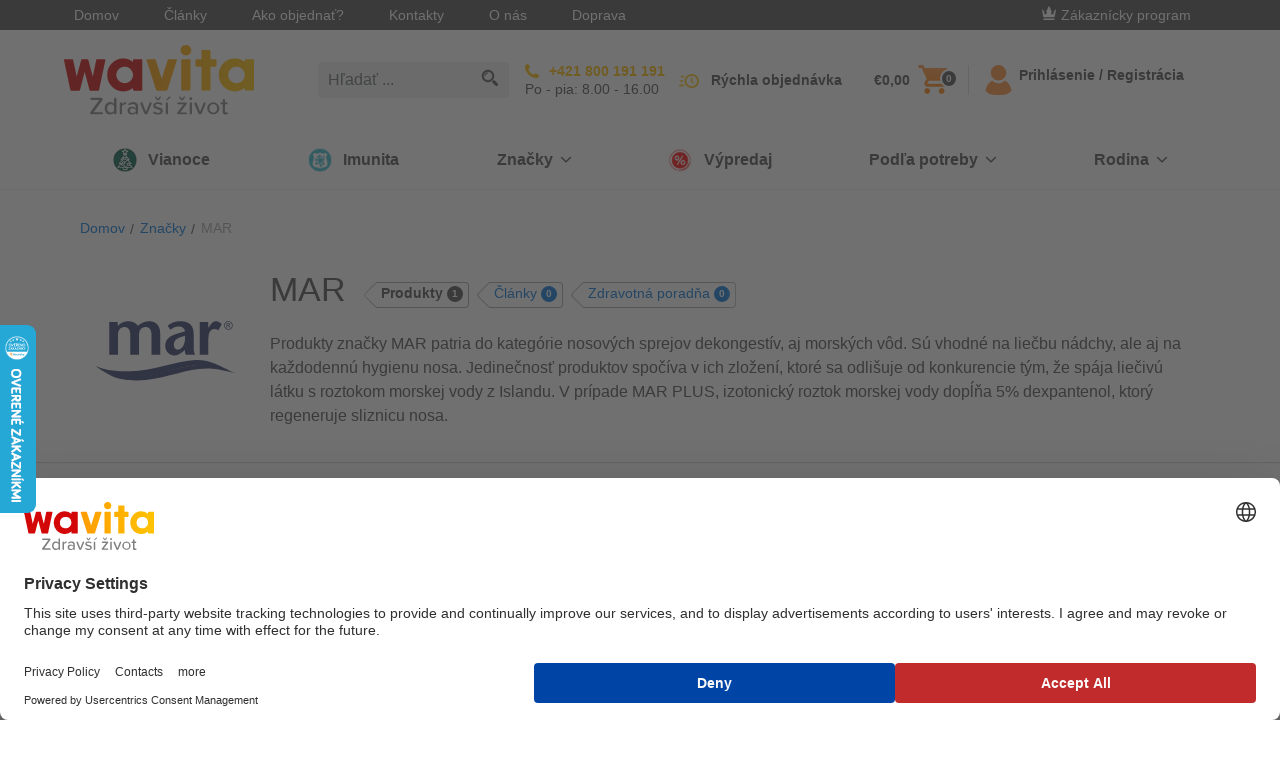

--- FILE ---
content_type: text/html; charset=utf-8
request_url: https://www.klubzdravia.sk/mar?sort=az
body_size: 22555
content:
<!DOCTYPE html>
<html  >
<head id="head"><title>
	MAR | Wavita
</title><meta name="description" content="Produkty značky MAR patria do kategórie nosových sprejov dekongestív, aj morských vôd. Sú vhodné na liečbu nádchy, ale aj na každodennú hygienu nosa..." /> 
<meta charset="UTF-8" /> 
<meta name="viewport" content="width=device-width, initial-scale=1 user-scalable=0">
<link rel="apple-touch-icon" sizes="180x180" href="/gfx/apple-touch-icon.png">
<link rel="icon" type="image/png" sizes="32x32" href="/gfx/favicon-32x32.png">
<link rel="icon" type="image/png" sizes="16x16" href="/gfx/favicon-16x16.png">
<link rel="manifest" href="/gfx/manifest.json">
<link rel="mask-icon" href="/gfx/safari-pinned-tab.svg" color="#da001f">
<link rel="shortcut icon" href="/gfx/favicon.ico">
<meta name="msapplication-TileColor" content="#ffffff">
<meta name="msapplication-TileImage" content="/gfx/mstile-144x144.png">
<meta name="msapplication-config" content="/gfx/browserconfig.xml">
<meta name="theme-color" content="#ffffff">
<meta name="google-site-verification" content="XkO0fwQVFOqTmlVL15zek-Wgvds-sSBwYPEJIKUUHuM" />
<script>
  var dataLayer = window.dataLayer || [];
</script>
<script type="text/javascript">
        // create dataLayer
        window.dataLayer = window.dataLayer || [];
        function gtag() {
            dataLayer.push(arguments);
        }
</script>

<!-- Google Tag Manager -->
<script type="text/javascript">(function(w,d,s,l,i){w[l]=w[l]||[];w[l].push({'gtm.start': new Date().getTime(),event:'gtm.js'});var f=d.getElementsByTagName(s)[0], j=d.createElement(s),dl=l!='dataLayer'?'&l='+l:'';j.async=true;j.src='https://tm.klubzdravia.sk/gtm.js?id='+i+dl;f.parentNode.insertBefore(j,f);})(window,document,'script','dataLayer','GTM-NLGNMX');</script>
<!-- End Google Tag Manager -->
 
<link href="/gfx/favicon.ico" type="image/x-icon" rel="shortcut icon"/>
<link href="/gfx/favicon.ico" type="image/x-icon" rel="icon"/>
<link href='/css/main.min.css?v=251217005145' rel='stylesheet' type='text/css'/>
<link rel="canonical" href="https://www.klubzdravia.sk/mar" />
<script>
  document.createElement("picture");
</script>
<script src="https://cdnjs.cloudflare.com/ajax/libs/picturefill/3.0.3/picturefill.js" async></script><meta name="robots" content="index,follow">
<meta name="Author" content="BLUESOFT, s.r.o." />


  <script type="text/javascript">
  //<![CDATA[
  var _hwq = _hwq || [];
      _hwq.push(['setKey', '7BC39EE19C5F76AF1EDE441E2E46DA3B']);_hwq.push(['setTopPos', '260']);_hwq.push(['showWidget', '21']);(function() {
      var ho = document.createElement('script'); ho.type = 'text/javascript'; ho.async = true;
      ho.src = 'https://ssl.heureka.sk/direct/i/gjs.php?n=wdgt&sak=7BC39EE19C5F76AF1EDE441E2E46DA3B';
      var s = document.getElementsByTagName('script')[0]; s.parentNode.insertBefore(ho, s);
  })();
  //]]>
  </script>

<script type="text/javascript">
	//<![CDATA[
window.dataLayer = window.dataLayer || [];
window.dataLayer.push({
  'event': 'sw_pageview',
  'sw_page': '/mar',
  'cookies-allowed_tracking': false,
  'cookies-allowed_display_features': false
}); 
//]]>
</script></head>
<body class="LTR Chrome SKSK ContentBody" >
       <!-- Google Tag Manager (noscript) -->
  <noscript><iframe src="https://tm.klubzdravia.sk/ns.html?id=GTM-NLGNMX"
    height="0" width="0" style="display:none;visibility:hidden"></iframe></noscript>
  <!-- End Google Tag Manager (noscript) -->
  <!-- Load Facebook SDK for JavaScript -->
    <div id="fb-root"></div>
    <script>(function(d, s, id) {
      var js, fjs = d.getElementsByTagName(s)[0];
      if (d.getElementById(id)) return;
      js = d.createElement(s); js.id = id;
      js.src = "https://connect.facebook.net/sk_SK/sdk.js#xfbml=1&version=v3.0&appId=146503658711640";
      fjs.parentNode.insertBefore(js, fjs);
    }(document, 'script', 'facebook-jssdk'));</script>
    <form method="post" action="/mar?sort=az" id="form">
<div class="aspNetHidden">
<input type="hidden" name="__CMSCsrfToken" id="__CMSCsrfToken" value="tx69jHU1yR14O9LvXfLf8R97tNREAD1ZHvJuXrkk7rgkNFFu1EO6nIe0rDzJlgk/AGx7g1dmXf64nyru7mGVMYbrOcRvUr6k94pWcz4D4nA=" />
<input type="hidden" name="__EVENTTARGET" id="__EVENTTARGET" value="" />
<input type="hidden" name="__EVENTARGUMENT" id="__EVENTARGUMENT" value="" />

</div>

<script type="text/javascript">
//<![CDATA[
var theForm = document.forms['form'];
if (!theForm) {
    theForm = document.form;
}
function __doPostBack(eventTarget, eventArgument) {
    if (!theForm.onsubmit || (theForm.onsubmit() != false)) {
        theForm.__EVENTTARGET.value = eventTarget;
        theForm.__EVENTARGUMENT.value = eventArgument;
        theForm.submit();
    }
}
//]]>
</script>


<script src="/WebResource.axd?d=s8QKvPg1zlWU_OIHGL29TL3z_s6QNQjs1UAOefobRcOUfc4dHfheKgo2z9yrtSIi85saT3WHz8aRrLmMYkIDgVXaI-zFYdrUoJqYcnEBWZA1&amp;t=638901608248157332" type="text/javascript"></script>

<input type="hidden" name="lng" id="lng" value="sk-SK" />
<script src="/CMSPages/GetResource.ashx?scriptfile=%7e%2fCMSScripts%2fWebServiceCall.js" type="text/javascript"></script>
<script type="text/javascript">
	//<![CDATA[

function PM_Postback(param) { if (window.top.HideScreenLockWarningAndSync) { window.top.HideScreenLockWarningAndSync(1080); } if(window.CMSContentManager) { CMSContentManager.allowSubmit = true; }; __doPostBack('m$am',param); }
function PM_Callback(param, callback, ctx) { if (window.top.HideScreenLockWarningAndSync) { window.top.HideScreenLockWarningAndSync(1080); }if (window.CMSContentManager) { CMSContentManager.storeContentChangedStatus(); };WebForm_DoCallback('m$am',param,callback,ctx,null,true); }
//]]>
</script>
<script type="text/javascript">
	//<![CDATA[
function FBLogout() { FB.logout(function(response) {
                            window.location.href = '/mar';
                        });}
//]]>
</script>
<script src="/ScriptResource.axd?d=S2NpgKLvc_FkNTkA9vlZe7pSJ8gymWUPfkQOKqduAJUSA83zU9VEXJhS_0nYCkMLaNYtn0sa_ezYwTMAA-cSdIfynIoDys1qKVXEawUIgXNme5XQkfBykHyD2wTQSZGen74FdWtZTFmmQ9hCh_ZR3xK2Bf4L0w2vncesrQv53341&amp;t=5c0e0825" type="text/javascript"></script>
<script src="/ScriptResource.axd?d=ddRRllrefgCCqGk1hPW-e2LicE-UvkjCVNkqh1iDikORL5owfN-CtwOYrGzK0eOT4V3yJsjXGl75lJS614LAlSSo51TMTjwZTVVBglWFN-ZXJQ8vlhSBqmlxi2ff-I_V2C4PEXymXtUSqR9UX7h8H1PJSX1yzhz3taOEnwB8TBx-MMAeEcEYffSKhkezmZ9n0&amp;t=5c0e0825" type="text/javascript"></script>
<script type="text/javascript">
	//<![CDATA[

var CMS = CMS || {};
CMS.Application = {
  "language": "sk",
  "imagesUrl": "/CMSPages/GetResource.ashx?image=%5bImages.zip%5d%2f",
  "isDebuggingEnabled": false,
  "applicationUrl": "/",
  "isDialog": false,
  "isRTL": "false"
};

//]]>
</script>
<div class="aspNetHidden">

	<input type="hidden" name="__VIEWSTATEGENERATOR" id="__VIEWSTATEGENERATOR" value="A5343185" />
	<input type="hidden" name="__SCROLLPOSITIONX" id="__SCROLLPOSITIONX" value="0" />
	<input type="hidden" name="__SCROLLPOSITIONY" id="__SCROLLPOSITIONY" value="0" />
</div>
    <script type="text/javascript">
//<![CDATA[
Sys.WebForms.PageRequestManager._initialize('manScript', 'form', ['tp$lt$WebPartZone11$zoneBridge$zNS$zNS_zone$wNSF1$ctl00','','tctxM','','tp$lt$WebPartZone10$zoneContent$pageplaceholder$p$lt$WebPartZone3$ZoneCategoryProducts$zPL$zPL_zone$Products$ctl00$ctl00$ctl00$bsProductListItem$upPnl',''], [], [], 90, '');
//]]>
</script>

    <div id="ctxM">

</div>
    <div class="cookie js-cookie is-hidden" data-cookie-name="kzwCookieLaw01" data-cookie-value="health club" data-consent-service="/api/Consent/" data-consent-name="KZW-SKCookiesConsent" data-cookie-service="/api/Cookie/SetCookieLevel" role="alert">
  <div class="container section-static d-flex align-items-start flex-column flex-md-row align-items-md-center justify-content-md-between">
    <p class="font-size-md mb-md-0 mr-md-20">Naše webové stránky používajú súbory cookies. Pokračovaním súhlasite s ich používaním. Viac informácií: <a class="cookie__link" href="/content-pages/informacie-o-pouzivani-suborov-cookies">Pravidlá ochrany súkromia a zásady cookies</a>.</p>

    <button type="button" class="btn btn-secondary cookie__btn js-cookieBtn" data-qa="accept-cookies-button">Súhlasím</button>
    <div class="js-cookieDisagreeBtn cookie__close">
	<svg class="icon">
	    <use xlink:href="/gfx_wl/svg/sprites/global.svg#icon-cross"></use>
	</svg>
    </div>
  </div>
</div>
<div class="loyality_popup--background js-popup is-hidden">
  <div class="loyality_popup js-popup-container loyality_popup--silver">
    <div class="loyality_popup--close js-popup-close">
      <svg class="icon">
          <use xlink:href="/gfx/svg/sprites/global.svg#icon-close"></use>
      </svg>
    </div>
    <iframe class="loyality_popup--iframe js-popup-iframe" data-src="/content-pages/zakaznicky-program-silver"></iframe>
  </div>
</div>
<div id="top-info-banner" class="js-banner is-hidden" data-service="/api/banner/getrandombanner"> 
</div>

<div class="top-bar d-none d-lg-flex">
  <div class="container d-flex justify-content-between align-items-center">
    <ul class="m-0 list-unstyled">        
<li class="d-inline-block top-bar__item"><a class="top-bar__link" href="/">Domov</a></li><li class="d-inline-block top-bar__item"><a class="top-bar__link" href="/clanky">Články</a></li><li class="d-inline-block top-bar__item"><a class="top-bar__link" href="/ako-objednat">Ako objednať?</a></li><li class="d-inline-block top-bar__item"><a class="top-bar__link" href="/kontakty">Kontakty</a></li><li class="d-inline-block top-bar__item"><a class="top-bar__link" href="/o-nas">O nás</a></li><li class="d-inline-block top-bar__item"><a class="top-bar__link" href="/content-pages/sposoby-dorucenia">Doprava</a></li>
</ul>
    <div class="top-bar__login">
      
  
    <a class="top-bar__link top-bar__link--loyality mr-30" href="/zakaznicky-program"><img class="icon icon--baseline" src="/gfx/svg/icon-crown-white.svg" alt="E-shop Klub zdraví Wavita. Kvalitní doplňky stravy pro váš zdravější život. 
"/>Zákaznícky program</a>
  




    </div>
  </div>
</div>
<header class="header" role="banner">
  <div class="header-inner container-lg mx-lg-auto container-xl">
    <div id='logo-w' class="d-flex align-items-center logo-w"> 
<button class="btn hamburger d-lg-none" type="button" data-target="mainNavigation" aria-controls="mainNavigation" aria-expanded="false" aria-label="Toggle navigation">
  <span class="hamburger-inner"></span>
</button>
<a class="header__logo" href="/"> <img id="p_lt_WebPartZone6_zoneInnerHeader_EditableImage_ucEditableImage_imgImage" title="E-shop Klub zdraví Wavita. Kvalitní doplňky stravy pro váš zdravější život. " src="/special-pages/sk.aspx?ext=." alt="E-shop Klub zdraví Wavita. Kvalitní doplňky stravy pro váš zdravější život. " />

</a>
</div><div class="header-center-w">
  <div class="header-center">
    <!-- d-none d-lg-block -->
    <div class="search-w">
      <div class="search js-search js-autosuggest animated fadeIn">
        <div class="search__inner" data-test-id="kzwForm_searchForm" role="form">
          <input onkeydown = "return (event.keyCode!=13);" class="form-control search__field js-searchField" data-test-id="kzwField_searchField" placeholder="Hľadať ..." type="search"> 
          
            <div class="autosuggest js-autosuggestResults pb-10 pb-md-30 pb-lg-0" data-ajax-service="/api/search/SearchAutosuggest" data-search-start="3"></div>
          
          <a class="search__submit js-searchSubmit" href="/Vysledky-vyhledavani?searchmode=anyword&searchtext=">
            <svg class="search-icon" height="17" viewbox="341 8 17 17" width="17" xmlns="http://www.w3.org/2000/svg">
              <g fill="#4D4D4D" fill-rule="evenodd">
                <path d="M357.535 22.418l-3.664-3.665c-.546.85-1.268 1.57-2.117 2.117l3.665 3.665c.585.585 1.533.585 2.117 0 .585-.584.585-1.532 0-2.117z"></path>
                <path d="M353.98 14.99c0-3.308-2.682-5.99-5.99-5.99-3.308 0-5.99 2.682-5.99 5.99 0 3.308 2.682 5.99 5.99 5.99 3.308 0 5.99-2.682 5.99-5.99zm-5.99 4.493c-2.477 0-4.492-2.015-4.492-4.493 0-2.477 2.015-4.492 4.492-4.492 2.478 0 4.493 2.015 4.493 4.492 0 2.478-2.015 4.493-4.493 4.493z" stroke="#4D4D4D" stroke-width=".5"></path>
                <path d="M344.496 14.99h.998c0-1.376 1.12-2.496 2.496-2.496v-.998c-1.926 0-3.494 1.568-3.494 3.494z"></path>
              </g>
            </svg>
          </a>
        </div>
        <button class="btn btn-link d-lg-none js-mobileSearchCancelBtn" type="button">Zrušiť</button>
      </div>
    </div>
    
    <!-- d-none d-lg-flex -->
    <div class=" align-items-center search__hidden">
      <!-- d-flex -->
      <a class="hotline align-items-center" href="tel:+421800191191">		
        <!--<div class="hotline__icon mr-10">  			
<svg class="icon icon-hotline">
<use xmlns:xlink="http://www.w3.org/1999/xlink" xlink:href="/gfx/svg/sprites/global.svg#icon-hotline"></use>
</svg>  		
</div>-->		
        <div class="hotline__body">		  
          <!--<p class="hotline__text mb-5 text-uppercase">Volajte zadarmo</p>-->
          <!-- mb-0 font-weight-bold -->
          <p class="hotline__phone">+421 800 191 191</p>          
          <!-- d-flex text-uppercase align-items-center justify-content-sm-start mt-5 -->
          <div class="hotline__text">Po - pia: 8.00 - 16.00</div>		
        </div>	
      </a>
      
      
      <!--<div class="header-info d-flex d-lg-none d-xl-flex flex-column">  		
<a class="mb-5" href="/zdravotna-poradna">Zdravotná poradňa</a> 
 
<a class="js-openChat js-isInitiated-j4edh mb-5" href="#">On-line chat</a>	

<a class="header-info__link quick-order__button js-gtmClick" data-gtm-payload-click='{"event": "fast_order_submit"}' href="/fast-order">Rýchla objednávka</a>	
</div>-->
    </div>
  </div>
</div>
    <div class="d-flex align-items-center">
      <div id="cart-w" class="cart-w"><div class="cart-c">
	<a class="header-info__link quick-order__button js-gtmClick" data-qa="quick-order-button" data-gtm-payload-click='{"event": "fast_order_submit"}' href="/fast-order">Rýchla objednávka</a>	<div class="cart cart--empty js-cart" data-ajax-service="/api/shoppingCart/GetHeaderData">
		<div class="cart__price d-xl-block js-cartPrice" data-qa="cart-price">Košík</div>
		<a href="/buy" class="cart__icon" data-qa="cart-button"> <svg class="icon icon-cart" width="25" height="26" viewBox="0 0 25 26" xmlns="http://www.w3.org/2000/svg"><defs><linearGradient x1="50%" y1="0%" x2="50%" y2="100%" id="a"><stop stop-color="#FF9543" offset="0%"></stop><stop stop-color="#FF7F00" offset="100%"></stop></linearGradient></defs><path d="M7.5 20C6.125 20 5 21.125 5 22.5S6.125 25 7.5 25s2.5-1.125 2.5-2.5S8.875 20 7.5 20zM0 0v2.5h2.5L7 12l-1.75 3c-.125.375-.25.875-.25 1.25 0 1.375 1.125 2.5 2.5 2.5h15v-2.5H8c-.125 0-.25-.125-.25-.25v-.125l1.125-2.125h9.25c1 0 1.75-.5 2.125-1.25l4.5-8.125C25 4.125 25 4 25 3.75c0-.75-.5-1.25-1.25-1.25H5.25L4.125 0H0zm20 20c-1.375 0-2.5 1.125-2.5 2.5S18.625 25 20 25s2.5-1.125 2.5-2.5S21.375 20 20 20z" fill="url(#a)" fill-rule="evenodd"></path></svg><span data-qa="cart-quantity" class="cart__quantity badge badge-default js-cartQuantity">-</span> </a>
	</div>
	<button style="display: none;" class="btn search__mobile-btn d-lg-none js-showMobileSearchBtn" type="button">
      <svg width="22" height="22" viewBox="283 19 22 22" xmlns="http://www.w3.org/2000/svg" xmlns:xlink="http://www.w3.org/1999/xlink"><defs><circle id="path-1" cx="8.25" cy="8.25" r="8.25"></circle><mask id="mask-2" x="0" y="0" width="16.5" height="16.5" fill="#fff"><use xlink:href="#path-1"></use></mask></defs><g fill="none" transform="translate(283 19)"><path d="M21.36 18.45l-5.038-5.04c-.75 1.168-1.744 2.16-2.912 2.912l5.04 5.04c.804.803 2.108.803 2.91 0 .805-.804.805-2.108 0-2.912z" fill="#4D4D4D" fill-rule="evenodd"></path><use stroke="#4D4D4D" mask="url(#mask-2)" stroke-width="5" xlink:href="#path-1"></use><path d="M3.432 8.237h1.373c0-1.893 1.54-3.432 3.432-3.432V3.432c-2.65 0-4.805 2.156-4.805 4.805z" fill="#4D4D4D" fill-rule="evenodd"></path></g></svg>
    </button>
<div class="header-info left-separator">

<a id="p_lt_WebPartZone7_zoneCart_SignOutButton_btnSignOutLink" class="top-bar__link" href="javascript:__doPostBack(&#39;p$lt$WebPartZone7$zoneCart$SignOutButton$btnSignOutLink&#39;,&#39;&#39;)"><svg class="icon icon--header icon-responsive"><use class="icon--orange" xlink:href="/gfx/svg/sprites/global.svg#icon-user" />
</svg> <span class="header-info__link">Prihlásenie / Registrácia</span></a></div></div></div>
    </div>
  </div>
</header>
<nav class="main-navigation d-none d-lg-block js-collapse-md" id='mainNavigation'>
  <div class="container p-static p-20 py-lg-0">
    <div class="d-flex flex-wrap flex-xs-nowrap justify-content-between mb-20 d-lg-none">
      <div class="order-last">

   <a id="p_lt_WebPartZone8_zoneMobileLogin_SignOutButton1_btnSignOutLink" class="btn btn-ghost btn-sm font-weight-semibold" href="javascript:__doPostBack(&#39;p$lt$WebPartZone8$zoneMobileLogin$SignOutButton1$btnSignOutLink&#39;,&#39;&#39;)"><svg class="icon icon--baseline"><use class="icon--black" xlink:href="/gfx/svg/sprites/global.svg#icon-sign-in" /></svg>Prihlásenie / Registrácia</a>
</div>
    </div>
    <div class="nav-logo-w"> 
<a class="header__logo" href="/"> <img id="p_lt_WebPartZone9_zoneMainNav_EditableImage1_ucEditableImage_imgImage" src="/gfx/svg/wavita_small.svg" alt="" />

</a>
</div><div id="main-menu"><ul class="main-navigation-list">
    
        <li class="main-navigation-item">
            <!--  d-flex align-items-center justify-content-between py-15 -->
            <a class="main-navigation-link first-level" style='background-color: ' href='/limitovane-ponuky-2025'>
                <div class="main-navigation-link-w">
                    
                        <img class="main-navigation-link-img" src='/getattachment/3944704d-2e30-49c6-9705-ecc5bb584ea5/Vianoce.aspx' alt='Vianoce'>
                    
                    <div class="main-navigation-link-text" style='color: '>
                        Vianoce
                    </div>
                </div>
            </a>
        </li>
    

        <li class="main-navigation-item">
            <!--  d-flex align-items-center justify-content-between py-15 -->
            <a class="main-navigation-link first-level" style='background-color: ' href='/imunita'>
                <div class="main-navigation-link-w">
                    
                        <img class="main-navigation-link-img" src='/getattachment/0eddaf30-0522-4d30-884a-e1c1a712c7cd/Imunita.aspx' alt='Imunita'>
                    
                    <div class="main-navigation-link-text" style='color: '>
                        Imunita
                    </div>
                </div>
            </a>
        </li>
    

        <li class="main-navigation-item js-hasChildren">
            <!--  d-flex align-items-center justify-content-between py-15 -->
            <a class="main-navigation-link first-level" style='background-color: ' href="#" data-target='28db72b5-cfcb-4f89-b283-8583384ba85f' aria-controls='28db72b5-cfcb-4f89-b283-8583384ba85f' aria-expanded="false" aria-label="Prepínanie vnorených navigačných položiek">
                <div class="main-navigation-link-w" style='color: '>
                    Značky
                </div>
                <!-- ml-lg-10 -->
                <svg class="icon icon-chevron">
                    <use style='fill: ' class="icon--black" xlink:href="/gfx/svg/sprites/global.svg#icon-chevron" />
                </svg>
            </a>
            <!-- d-none pt-10 py-lg-20 js-collapse-md-->
            <div class="main-navigation-list main-navigation-list-nested main-navigation-list-brands-grid" id='28db72b5-cfcb-4f89-b283-8583384ba85f'>
                <!-- container-lg container-xl mx-lg-auto -->
                <div>
                    <!-- class="row p-0" -->
                    <ul>
                        
    <li>
        <figure class="main-navigation-icon" onclick="window.location.href='/beliema-idelyn'">
            <img class="icon icon-bestsellers" alt='category-logo' title='category-logo' src="/gfx/svg/sprites/icon-CZ_Beliema_only_maxi.svg">
        </figure>
        <div>
            <a class="main-navigation-link main-navigation-link-nested" href='/beliema-idelyn'>
                Beliema
            </a>
        </div>
    </li>

    <li>
        <figure class="main-navigation-icon" onclick="window.location.href='/biopron'">
            <img class="icon icon-bestsellers" alt='category-logo' title='category-logo' src="/gfx/svg/sprites/icon-biopron.svg">
        </figure>
        <div>
            <a class="main-navigation-link main-navigation-link-nested" href='/biopron'>
                Biopron
            </a>
        </div>
    </li>

    <li>
        <figure class="main-navigation-icon" onclick="window.location.href='/cbd'">
            <img class="icon icon-bestsellers" alt='category-logo' title='category-logo' src="/gfx/svg/sprites/icon-CBD_vincit.svg">
        </figure>
        <div>
            <a class="main-navigation-link main-navigation-link-nested" href='/cbd'>
                CBD Vincit
            </a>
        </div>
    </li>

    <li>
        <figure class="main-navigation-icon" onclick="window.location.href='/cetebe'">
            <img class="icon icon-bestsellers" alt='category-logo' title='category-logo' src="/gfx/svg/sprites/icon-Cetebe.svg">
        </figure>
        <div>
            <a class="main-navigation-link main-navigation-link-nested" href='/cetebe'>
                Cetebe
            </a>
        </div>
    </li>

    <li>
        <figure class="main-navigation-icon" onclick="window.location.href='/degasin'">
            <img class="icon icon-bestsellers" alt='category-logo' title='category-logo' src="/gfx/svg/sprites/icon-degasin_cz.svg">
        </figure>
        <div>
            <a class="main-navigation-link main-navigation-link-nested" href='/degasin'>
                Degasin
            </a>
        </div>
    </li>

    <li>
        <figure class="main-navigation-icon" onclick="window.location.href='/hedrin'">
            <img class="icon icon-bestsellers" alt='category-logo' title='category-logo' src="/gfx/svg/sprites/icon-Hedrin_ofi.svg">
        </figure>
        <div>
            <a class="main-navigation-link main-navigation-link-nested" href='/hedrin'>
                Hedrin
            </a>
        </div>
    </li>

    <li>
        <figure class="main-navigation-icon" onclick="window.location.href='/kamistad'">
            <img class="icon icon-bestsellers" alt='Kamistad' title='Kamistad' src="/gfx/svg/sprites/icon-Kamistad.svg">
        </figure>
        <div>
            <a class="main-navigation-link main-navigation-link-nested" href='/kamistad'>
                Kamistad
            </a>
        </div>
    </li>

    <li>
        <figure class="main-navigation-icon" onclick="window.location.href='/ladival'">
            <img class="icon icon-bestsellers" alt='category-logo' title='category-logo' src="/gfx/svg/sprites/icon-Ladival_logo_big.svg">
        </figure>
        <div>
            <a class="main-navigation-link main-navigation-link-nested" href='/ladival'>
                Ladival
            </a>
        </div>
    </li>

    <li>
        <figure class="main-navigation-icon" onclick="window.location.href='/mar'">
            <img class="icon icon-bestsellers" alt='category-logo' title='category-logo' src="/gfx/svg/sprites/icon-MAR.svg">
        </figure>
        <div>
            <a class="main-navigation-link main-navigation-link-nested" href='/mar'>
                MAR
            </a>
        </div>
    </li>

    <li>
        <figure class="main-navigation-icon" onclick="window.location.href='/martankovia'">
            <img class="icon icon-bestsellers" alt='category-logo' title='category-logo' src="/gfx/svg/sprites/icon-SK_martankovia_00.svg">
        </figure>
        <div>
            <a class="main-navigation-link main-navigation-link-nested" href='/martankovia'>
                Marťankovia
            </a>
        </div>
    </li>

    <li>
        <figure class="main-navigation-icon" onclick="window.location.href='/myco-clear'">
            <img class="icon icon-bestsellers" alt='Myco Clear' title='Myco Clear' src="/gfx/svg/sprites/icon-MycoClear.svg">
        </figure>
        <div>
            <a class="main-navigation-link main-navigation-link-nested" href='/myco-clear'>
                Myco Clear
            </a>
        </div>
    </li>

    <li>
        <figure class="main-navigation-icon" onclick="window.location.href='/oilatum'">
            <img class="icon icon-bestsellers" alt='Oilatum' title='Oilatum' src="/gfx/svg/sprites/icon-Oilatum_nolines.svg">
        </figure>
        <div>
            <a class="main-navigation-link main-navigation-link-nested" href='/oilatum'>
                Oilatum
            </a>
        </div>
    </li>

    <li>
        <figure class="main-navigation-icon" onclick="window.location.href='/proenzi'">
            <img class="icon icon-bestsellers" alt='category-logo' title='category-logo' src="/gfx/svg/sprites/icon-proenzi_cz.svg">
        </figure>
        <div>
            <a class="main-navigation-link main-navigation-link-nested" href='/proenzi'>
                Proenzi
            </a>
        </div>
    </li>

    <li>
        <figure class="main-navigation-icon" onclick="window.location.href='/prostenal'">
            <img class="icon icon-bestsellers" alt='category-logo' title='category-logo' src="/gfx/svg/sprites/icon-prostenal_cz.svg">
        </figure>
        <div>
            <a class="main-navigation-link main-navigation-link-nested" href='/prostenal'>
                Prostenal
            </a>
        </div>
    </li>

    <li>
        <figure class="main-navigation-icon" onclick="window.location.href='/reghaar'">
            <img class="icon icon-bestsellers" alt='category-logo' title='category-logo' src="/gfx/svg/sprites/icon-Reghaar_ctverec.svg">
        </figure>
        <div>
            <a class="main-navigation-link main-navigation-link-nested" href='/reghaar'>
                Reghaar
            </a>
        </div>
    </li>

    <li>
        <figure class="main-navigation-icon" onclick="window.location.href='/sinulan'">
            <img class="icon icon-bestsellers" alt='category-logo' title='category-logo' src="/gfx/svg/sprites/icon-CZSK_Sinulan.svg">
        </figure>
        <div>
            <a class="main-navigation-link main-navigation-link-nested" href='/sinulan'>
                Sinulan
            </a>
        </div>
    </li>

    <li>
        <figure class="main-navigation-icon" onclick="window.location.href='/spektrum'">
            <img class="icon icon-bestsellers" alt='category-logo' title='category-logo' src="/gfx/svg/sprites/icon-spektrum_cz.svg">
        </figure>
        <div>
            <a class="main-navigation-link main-navigation-link-nested" href='/spektrum'>
                Spektrum
            </a>
        </div>
    </li>

    <li>
        <figure class="main-navigation-icon" onclick="window.location.href='/stada'">
            <img class="icon icon-bestsellers" alt='category-logo' title='category-logo' src="/gfx/svg/sprites/icon-Stada.svg">
        </figure>
        <div>
            <a class="main-navigation-link main-navigation-link-nested" href='/stada'>
                Stada
            </a>
        </div>
    </li>

    <li>
        <figure class="main-navigation-icon" onclick="window.location.href='/urinal'">
            <img class="icon icon-bestsellers" alt='category-logo' title='category-logo' src="/gfx/svg/sprites/icon-urinal_cz.svg">
        </figure>
        <div>
            <a class="main-navigation-link main-navigation-link-nested" href='/urinal'>
                Urinal
            </a>
        </div>
    </li>

    <li>
        <figure class="main-navigation-icon" onclick="window.location.href='/uroval'">
            <img class="icon icon-bestsellers" alt='category-logo' title='category-logo' src="/gfx/svg/sprites/icon-CZSK_uroval_logo.svg">
        </figure>
        <div>
            <a class="main-navigation-link main-navigation-link-nested" href='/uroval'>
                Uroval
            </a>
        </div>
    </li>

    <li>
        <figure class="main-navigation-icon" onclick="window.location.href='/walmark-1'">
            <img class="icon icon-bestsellers" alt='category-logo' title='category-logo' src="/gfx/svg/sprites/icon-Walmark.new.svg">
        </figure>
        <div>
            <a class="main-navigation-link main-navigation-link-nested" href='/walmark-1'>
                Walmark
            </a>
        </div>
    </li>

    <li>
        <figure class="main-navigation-icon" onclick="window.location.href='/ostatne-produkty'">
            <img class="icon icon-bestsellers" alt='Ostatné produkty' title='Ostatné produkty' src="/gfx/svg/sprites/icon-supplements.svg">
        </figure>
        <div>
            <a class="main-navigation-link main-navigation-link-nested" href='/ostatne-produkty'>
                Ostatné produkty
            </a>
        </div>
    </li>

                    </ul>
                </div>
            </div>
        </li>
    

        <li class="main-navigation-item">
            <!--  d-flex align-items-center justify-content-between py-15 -->
            <a class="main-navigation-link first-level" style='background-color: ' href='/vypredaj-1'>
                <div class="main-navigation-link-w">
                    
                        <img class="main-navigation-link-img" src='/getattachment/df097b35-8331-4744-aa6a-91ab6bb533b3/Vypredaj.aspx' alt='Výpredaj'>
                    
                    <div class="main-navigation-link-text" style='color: '>
                        Výpredaj
                    </div>
                </div>
            </a>
        </li>
    

        <li class="main-navigation-item js-hasChildren">
            <!--  d-flex align-items-center justify-content-between py-15 -->
            <a class="main-navigation-link first-level" style='background-color: ' href="#" data-target='3b53a57e-3356-46ef-af36-acef91aae968' aria-controls='3b53a57e-3356-46ef-af36-acef91aae968' aria-expanded="false" aria-label="Prepínanie vnorených navigačných položiek">
                <div class="main-navigation-link-w" style='color: '>
                    Podľa potreby
                </div>
                <!-- ml-lg-10 -->
                <svg class="icon icon-chevron">
                    <use style='fill: ' class="icon--black" xlink:href="/gfx/svg/sprites/global.svg#icon-chevron" />
                </svg>
            </a>
            <!-- d-none pt-10 py-lg-20 js-collapse-md-->
            <div class="main-navigation-list main-navigation-list-nested " id='3b53a57e-3356-46ef-af36-acef91aae968'>
                <!-- container-lg container-xl mx-lg-auto -->
                <div>
                    <!-- class="row p-0" -->
                    <ul>
                        
    <li>
        <figure class="main-navigation-icon" onclick="window.location.href='/imunita-a-energia'">
            <img class="icon icon-bestsellers" alt='category-logo' title='category-logo' src="/gfx/svg/sprites/icon-ImunityAndEnergy.svg">
        </figure>
        <div>
            <a class="main-navigation-link main-navigation-link-nested" href='/imunita-a-energia'>
                Imunita a energia
        <a class="main-navigation-subcategory-link" href='/imunita'>Imunita</a>
    
        <a class="main-navigation-subcategory-link" href='/energia-a-vitalita'>Energia a vitalita</a>
    
        <a class="main-navigation-subcategory-link" href='/dychacie-cesty'>Dýchacie cesty</a>
    
            </a>
        </div>
    </li>

    <li>
        <figure class="main-navigation-icon" onclick="window.location.href='/detox-a-crevna-rovnovaha'">
            <img class="icon icon-bestsellers" alt='category-logo' title='category-logo' src="/gfx/svg/sprites/icon-DetoxAndIntestinalBalance.svg">
        </figure>
        <div>
            <a class="main-navigation-link main-navigation-link-nested" href='/detox-a-crevna-rovnovaha'>
                Detox a črevná rovnováha
        <a class="main-navigation-subcategory-link" href='/detoxikacia'>Detoxikácia</a>
    
        <a class="main-navigation-subcategory-link" href='/crevna-rovnovaha'>Črevná rovnováha</a>
    
        <a class="main-navigation-subcategory-link" href='/pri-uzivani-antibiotik'>Pri užívaní antibiotík</a>
    
            </a>
        </div>
    </li>

    <li>
        <figure class="main-navigation-icon" onclick="window.location.href='/dusevne-zdravie'">
            <img class="icon icon-bestsellers" alt='category-logo' title='category-logo' src="/gfx/svg/sprites/icon-MentalHealth.svg">
        </figure>
        <div>
            <a class="main-navigation-link main-navigation-link-nested" href='/dusevne-zdravie'>
                Duševné zdravie
        <a class="main-navigation-subcategory-link" href='/pamat-koncentracia-stres'>Pamäť, koncentrácia, stres</a>
    
        <a class="main-navigation-subcategory-link" href='/spanok'>Spánok</a>
    
        <a class="main-navigation-subcategory-link" href='/stres'>Stres</a>
    
        <a class="main-navigation-subcategory-link" href='/studium-a-skuskove-obdobie'>Štúdium a skúškové obdobie</a>
    
            </a>
        </div>
    </li>

    <li>
        <figure class="main-navigation-icon" onclick="window.location.href='/ine-organy'">
            <img class="icon icon-bestsellers" alt='category-logo' title='category-logo' src="/gfx/svg/sprites/icon-RespiratoryTract.svg">
        </figure>
        <div>
            <a class="main-navigation-link main-navigation-link-nested" href='/ine-organy'>
                Iné orgány
        <a class="main-navigation-subcategory-link" href='/zrak'>Zrak</a>
    
        <a class="main-navigation-subcategory-link" href='/funkcia-stitnej-zlazy'>Funkcia štítnej žľazy</a>
    
            </a>
        </div>
    </li>

    <li>
        <figure class="main-navigation-icon" onclick="window.location.href='/intimne-zdravie'">
            <img class="icon icon-bestsellers" alt='category-logo' title='category-logo' src="/gfx/svg/sprites/icon-IntimateHealth.svg">
        </figure>
        <div>
            <a class="main-navigation-link main-navigation-link-nested" href='/intimne-zdravie'>
                Intímne zdravie
        <a class="main-navigation-subcategory-link" href='/mocove-cesty'>Močové cesty</a>
    
        <a class="main-navigation-subcategory-link" href='/prostata'>Prostata</a>
    
        <a class="main-navigation-subcategory-link" href='/vaginalne-infekcie-hygiena'>Vaginálne infekcie & hygiena</a>
    
        <a class="main-navigation-subcategory-link" href='/menstruacia'>Menštruácia & PMS</a>
    
        <a class="main-navigation-subcategory-link" href='/menopauza'>Menopauza</a>
    
            </a>
        </div>
    </li>

    <li>
        <figure class="main-navigation-icon" onclick="window.location.href='/krasa'">
            <img class="icon icon-bestsellers" alt='category-logo' title='category-logo' src="/gfx/svg/sprites/icon-Beauty_b.svg">
        </figure>
        <div>
            <a class="main-navigation-link main-navigation-link-nested" href='/krasa'>
                Krása
        <a class="main-navigation-subcategory-link" href='/koza-vlasy-nechty'>Koža, vlasy, nechty</a>
    
        <a class="main-navigation-subcategory-link" href='/mladistvy-vzhlad'>Mladistvý vzhľad</a>
    
        <a class="main-navigation-subcategory-link" href='/vaha-pod-kontrolou'>Váha pod kontrolou</a>
    
            </a>
        </div>
    </li>

    <li>
        <figure class="main-navigation-icon" onclick="window.location.href='/pohyb'">
            <img class="icon icon-bestsellers" alt='category-logo' title='category-logo' src="/gfx/svg/sprites/icon-Move.svg">
        </figure>
        <div>
            <a class="main-navigation-link main-navigation-link-nested" href='/pohyb'>
                Pohyb
        <a class="main-navigation-subcategory-link" href='/zdravie-klbov'>Zdravie kĺbov</a>
    
            </a>
        </div>
    </li>

    <li>
        <figure class="main-navigation-icon" onclick="window.location.href='/srdce-a-cievy'">
            <img class="icon icon-bestsellers" alt='category-logo' title='category-logo' src="/gfx/svg/sprites/icon-HeartAndBloodVessels.svg">
        </figure>
        <div>
            <a class="main-navigation-link main-navigation-link-nested" href='/srdce-a-cievy'>
                Srdce a cievy
        <a class="main-navigation-subcategory-link" href='/krvny-obeh'>Krvný obeh</a>
    
        <a class="main-navigation-subcategory-link" href='/krvny-cukor'>Krvný cukor</a>
    
        <a class="main-navigation-subcategory-link" href='/tvorba-krvi'>Tvorba krvi</a>
    
            </a>
        </div>
    </li>

    <li>
        <figure class="main-navigation-icon" onclick="window.location.href='/specialne-potreby'">
            <img class="icon icon-bestsellers" alt='category-logo' title='category-logo' src="/gfx/svg/sprites/icon-SpecialOffers.svg">
        </figure>
        <div>
            <a class="main-navigation-link main-navigation-link-nested" href='/specialne-potreby'>
                Špeciálne potreby
        <a class="main-navigation-subcategory-link" href='/vegetariani'>Vegetariáni</a>
    
        <a class="main-navigation-subcategory-link" href='/celiaci'>Celiaci</a>
    
            </a>
        </div>
    </li>

    <li>
        <figure class="main-navigation-icon" onclick="window.location.href='/sezona'">
            <img class="icon icon-bestsellers" alt='category-logo' title='category-logo' src="/gfx/svg/sprites/icon-CZ_seasonal.svg">
        </figure>
        <div>
            <a class="main-navigation-link main-navigation-link-nested" href='/sezona'>
                Sezóna
        <a class="main-navigation-subcategory-link" href='/jar'>Jar</a>
    
        <a class="main-navigation-subcategory-link" href='/leto'>Leto</a>
    
        <a class="main-navigation-subcategory-link" href='/jesen'>Jeseň</a>
    
        <a class="main-navigation-subcategory-link" href='/zima'>Zima</a>
    
            </a>
        </div>
    </li>

                    </ul>
                </div>
            </div>
        </li>
    

        <li class="main-navigation-item js-hasChildren">
            <!--  d-flex align-items-center justify-content-between py-15 -->
            <a class="main-navigation-link first-level" style='background-color: ' href="#" data-target='f508ed5f-ded2-46cd-956d-0d8fe12f8916' aria-controls='f508ed5f-ded2-46cd-956d-0d8fe12f8916' aria-expanded="false" aria-label="Prepínanie vnorených navigačných položiek">
                <div class="main-navigation-link-w" style='color: '>
                    Rodina
                </div>
                <!-- ml-lg-10 -->
                <svg class="icon icon-chevron">
                    <use style='fill: ' class="icon--black" xlink:href="/gfx/svg/sprites/global.svg#icon-chevron" />
                </svg>
            </a>
            <!-- d-none pt-10 py-lg-20 js-collapse-md-->
            <div class="main-navigation-list main-navigation-list-nested " id='f508ed5f-ded2-46cd-956d-0d8fe12f8916'>
                <!-- container-lg container-xl mx-lg-auto -->
                <div>
                    <!-- class="row p-0" -->
                    <ul>
                        
    <li>
        <figure class="main-navigation-icon" onclick="window.location.href='/deti-a-dospievajuci'">
            <img class="icon icon-bestsellers" alt='category-logo' title='category-logo' src="/gfx/svg/sprites/icon-ForKids.svg">
        </figure>
        <div>
            <a class="main-navigation-link main-navigation-link-nested" href='/deti-a-dospievajuci'>
                Deti a dospievajúci
        <a class="main-navigation-subcategory-link" href='/deti'>Deti</a>
    
        <a class="main-navigation-subcategory-link" href='/prvych-tisic-dni-babatka'>Prvých tisíc dní bábätka</a>
    
            </a>
        </div>
    </li>

    <li>
        <figure class="main-navigation-icon" onclick="window.location.href='/muz'">
            <img class="icon icon-bestsellers" alt='category-logo' title='category-logo' src="/gfx/svg/sprites/icon-ForMen.svg">
        </figure>
        <div>
            <a class="main-navigation-link main-navigation-link-nested" href='/muz'>
                Muž
        <a class="main-navigation-subcategory-link" href='/30'>30+</a>
    
        <a class="main-navigation-subcategory-link" href='/55'>55+</a>
    
            </a>
        </div>
    </li>

    <li>
        <figure class="main-navigation-icon" onclick="window.location.href='/zena'">
            <img class="icon icon-bestsellers" alt='category-logo' title='category-logo' src="/gfx/svg/sprites/icon-ForWomen.svg">
        </figure>
        <div>
            <a class="main-navigation-link main-navigation-link-nested" href='/zena'>
                Žena
        <a class="main-navigation-subcategory-link" href='/18-30'>18 - 30</a>
    
        <a class="main-navigation-subcategory-link" href='/30'>30+</a>
    
        <a class="main-navigation-subcategory-link" href='/55'>55+</a>
    
            </a>
        </div>
    </li>

                    </ul>
                </div>
            </div>
        </li>
    

    <li class="nav-next-item main-navigation-item hidden">
        <a href="#" class="main-navigation-link first-level">
            <div class="main-navigation-link-w">Ďalší</div>
            <svg class="icon icon-chevron"><use class="icon--black" xlink:href="/gfx/svg/sprites/global.svg#icon-chevron"></use></svg>
        </a>
        <div class="hamburger-open">
            <div class="hamburger-part"></div>
            <div class="hamburger-part"></div>
            <div class="hamburger-part"></div>
        </div>
    </li>
</ul>
</div><div class="nav-search-w">
	<div class="close-search-btn">
	</div><div class="search js-search-nav js-search js-autosuggest animated fadeIn">
   <div class="search__inner" data-test-id="kzwForm_searchForm" role="form">
      <input onkeydown = "return (event.keyCode!=13);" class="form-control search__field js-searchField" data-test-id="kzwField_searchField" placeholder="Hľadať ..." type="search"> 
      <a class="search__submit js-searchSubmit" href="/Vysledky-vyhledavani?searchmode=anyword&searchtext=">
        <svg class="search-icon" height="17" viewbox="341 8 17 17" width="17" xmlns="http://www.w3.org/2000/svg">
          <g fill="#4D4D4D" fill-rule="evenodd">
            <path d="M357.535 22.418l-3.664-3.665c-.546.85-1.268 1.57-2.117 2.117l3.665 3.665c.585.585 1.533.585 2.117 0 .585-.584.585-1.532 0-2.117z"></path>
            <path d="M353.98 14.99c0-3.308-2.682-5.99-5.99-5.99-3.308 0-5.99 2.682-5.99 5.99 0 3.308 2.682 5.99 5.99 5.99 3.308 0 5.99-2.682 5.99-5.99zm-5.99 4.493c-2.477 0-4.492-2.015-4.492-4.493 0-2.477 2.015-4.492 4.492-4.492 2.478 0 4.493 2.015 4.493 4.492 0 2.478-2.015 4.493-4.493 4.493z" stroke="#4D4D4D" stroke-width=".5"></path>
            <path d="M344.496 14.99h.998c0-1.376 1.12-2.496 2.496-2.496v-.998c-1.926 0-3.494 1.568-3.494 3.494z"></path>
          </g>
        </svg>
      </a>
    </div>
  <div class="autosuggest js-autosuggestResults pb-10 pb-md-30 pb-lg-0" data-ajax-service="/api/search/SearchAutosuggest" data-search-start="3"></div>
</div>
  

	
</div><div class="nav-right"><div class="open-search-btn">
      
  <svg class="search-icon" height="17" viewbox="341 8 17 17" width="17" xmlns="http://www.w3.org/2000/svg">
      <g fill="#4D4D4D" fill-rule="evenodd">
        <path d="M357.535 22.418l-3.664-3.665c-.546.85-1.268 1.57-2.117 2.117l3.665 3.665c.585.585 1.533.585 2.117 0 .585-.584.585-1.532 0-2.117z"></path>
        <path d="M353.98 14.99c0-3.308-2.682-5.99-5.99-5.99-3.308 0-5.99 2.682-5.99 5.99 0 3.308 2.682 5.99 5.99 5.99 3.308 0 5.99-2.682 5.99-5.99zm-5.99 4.493c-2.477 0-4.492-2.015-4.492-4.493 0-2.477 2.015-4.492 4.492-4.492 2.478 0 4.493 2.015 4.493 4.492 0 2.478-2.015 4.493-4.493 4.493z" stroke="#4D4D4D" stroke-width=".5"></path>
        <path d="M344.496 14.99h.998c0-1.376 1.12-2.496 2.496-2.496v-.998c-1.926 0-3.494 1.568-3.494 3.494z"></path>
      </g>
    </svg>
  
</div>

<a id="p_lt_WebPartZone9_zoneMainNav_zoneNavRight_zoneNavRight_zone_z1_z1_zone_SignOutButton2_btnSignOutLink" class="top-bar__link" href="javascript:__doPostBack(&#39;p$lt$WebPartZone9$zoneMainNav$zoneNavRight$zoneNavRight_zone$z1$z1_zone$SignOutButton2$btnSignOutLink&#39;,&#39;&#39;)"><svg class="icon icon--baseline icon-login"><use class="icon--black" xlink:href="/gfx/svg/sprites/global.svg#icon-user" /></svg><span class="login-text">Prihlásenie / Registrácia</span></a>
<div class="cart js-cart-mobile" data-ajax-service="/api/shoppingCart/GetHeaderData">
	<div class="cart__price js-cartPrice" data-qa="cart-price">Košík</div>
	<a data-qa="cart-button" href="/buy" class="cart__icon"> <svg class="icon icon-cart" width="25" height="26" viewBox="0 0 25 26" xmlns="http://www.w3.org/2000/svg"><defs><linearGradient x1="50%" y1="0%" x2="50%" y2="100%" id="a"><stop stop-color="#FF9543" offset="0%"></stop><stop stop-color="#FF7F00" offset="100%"></stop></linearGradient></defs><path d="M7.5 20C6.125 20 5 21.125 5 22.5S6.125 25 7.5 25s2.5-1.125 2.5-2.5S8.875 20 7.5 20zM0 0v2.5h2.5L7 12l-1.75 3c-.125.375-.25.875-.25 1.25 0 1.375 1.125 2.5 2.5 2.5h15v-2.5H8c-.125 0-.25-.125-.25-.25v-.125l1.125-2.125h9.25c1 0 1.75-.5 2.125-1.25l4.5-8.125C25 4.125 25 4 25 3.75c0-.75-.5-1.25-1.25-1.25H5.25L4.125 0H0zm20 20c-1.375 0-2.5 1.125-2.5 2.5S18.625 25 20 25s2.5-1.125 2.5-2.5S21.375 20 20 20z" fill="url(#a)" fill-rule="evenodd"></path></svg><span data-qa="cart-quantity" class="cart__quantity badge badge-default js-cartQuantity">-</span> </a>
</div>

	<!--<button style="display: none;" class="btn search__mobile-btn d-lg-none js-showMobileSearchBtn" type="button">
      <svg width="22" height="22" viewBox="283 19 22 22" xmlns="http://www.w3.org/2000/svg" xmlns:xlink="http://www.w3.org/1999/xlink"><defs><circle id="path-1" cx="8.25" cy="8.25" r="8.25"></circle><mask id="mask-2" x="0" y="0" width="16.5" height="16.5" fill="#fff"><use xlink:href="#path-1"></use></mask></defs><g fill="none" transform="translate(283 19)"><path d="M21.36 18.45l-5.038-5.04c-.75 1.168-1.744 2.16-2.912 2.912l5.04 5.04c.804.803 2.108.803 2.91 0 .805-.804.805-2.108 0-2.912z" fill="#4D4D4D" fill-rule="evenodd"></path><use stroke="#4D4D4D" mask="url(#mask-2)" stroke-width="5" xlink:href="#path-1"></use><path d="M3.432 8.237h1.373c0-1.893 1.54-3.432 3.432-3.432V3.432c-2.65 0-4.805 2.156-4.805 4.805z" fill="#4D4D4D" fill-rule="evenodd"></path></g></svg>
    </button>-->
</div><div class="submenu-next"><div class="submenu-next__left"><div class="submenu-next-mobile">
  
  <div class="hamburger-close">
   
  </div>
  
  <div class="mobile-info">
    
    <a class="hotline align-items-center" href="tel:+421800191191">		
      <!--<div class="hotline__icon mr-10">  			
        <svg class="icon icon-hotline">
          <use xmlns:xlink="http://www.w3.org/1999/xlink" xlink:href="/gfx/svg/sprites/global.svg#icon-hotline"></use>
        </svg>  		
      </div>-->		
      <div class="hotline__body">		  
        <!--<p class="hotline__text mb-5 text-uppercase">Volajte zadarmo</p>-->
        <!-- mb-0 font-weight-bold -->
        <p class="hotline__phone">+421 800 191 191</p>          
        <!-- d-flex text-uppercase align-items-center justify-content-sm-start mt-5 -->
        <div class="hotline__text">Po - pia: 8.00 - 16.00</div>		
      </div>	
    </a>
    
  </div>
  
  
  
</div>

<div class="mobile-submenu-back">
    <svg class="icon icon-chevron"><use class="icon--black" xlink:href="/gfx/svg/sprites/global.svg#icon-chevron"></use></svg>
    <div class="mobile-submenu-text">Zpět</div>
  </div>
<ul class="main-navigation-list">
    
        <li class="main-navigation-item">
            <!--  d-flex align-items-center justify-content-between py-15 -->
            <a class="main-navigation-link first-level" style='background-color: ' href='/limitovane-ponuky-2025'>
                <div class="main-navigation-link-w">
                    
                        <img class="main-navigation-link-img" src='/getattachment/3944704d-2e30-49c6-9705-ecc5bb584ea5/Vianoce.aspx' alt='Vianoce'>
                    
                    <div class="main-navigation-link-text" style='color: '>
                        Vianoce
                    </div>
                </div>
            </a>
        </li>
    

        <li class="main-navigation-item">
            <!--  d-flex align-items-center justify-content-between py-15 -->
            <a class="main-navigation-link first-level" style='background-color: ' href='/imunita'>
                <div class="main-navigation-link-w">
                    
                        <img class="main-navigation-link-img" src='/getattachment/0eddaf30-0522-4d30-884a-e1c1a712c7cd/Imunita.aspx' alt='Imunita'>
                    
                    <div class="main-navigation-link-text" style='color: '>
                        Imunita
                    </div>
                </div>
            </a>
        </li>
    

        <li class="main-navigation-item js-hasChildren">
            <!--  d-flex align-items-center justify-content-between py-15 -->
            <a class="main-navigation-link first-level" style='background-color: ' href="#" data-target='28db72b5-cfcb-4f89-b283-8583384ba85f' aria-controls='28db72b5-cfcb-4f89-b283-8583384ba85f' aria-expanded="false" aria-label="Prepínanie vnorených navigačných položiek">
                <div class="main-navigation-link-w" style='color: '>
                    Značky
                </div>
                <!-- ml-lg-10 -->
                <svg class="icon icon-chevron">
                    <use style='fill: ' class="icon--black" xlink:href="/gfx/svg/sprites/global.svg#icon-chevron" />
                </svg>
            </a>
            <!-- d-none pt-10 py-lg-20 js-collapse-md-->
            <div class="main-navigation-list main-navigation-list-nested main-navigation-list-brands-grid" id='28db72b5-cfcb-4f89-b283-8583384ba85f'>
                <!-- container-lg container-xl mx-lg-auto -->
                <div>
                    <!-- class="row p-0" -->
                    <ul>
                        
    <li>
        <figure class="main-navigation-icon" onclick="window.location.href='/beliema-idelyn'">
            <img class="icon icon-bestsellers" alt='category-logo' title='category-logo' src="/gfx/svg/sprites/icon-CZ_Beliema_only_maxi.svg">
        </figure>
        <div>
            <a class="main-navigation-link main-navigation-link-nested" href='/beliema-idelyn'>
                Beliema
            </a>
        </div>
    </li>

    <li>
        <figure class="main-navigation-icon" onclick="window.location.href='/biopron'">
            <img class="icon icon-bestsellers" alt='category-logo' title='category-logo' src="/gfx/svg/sprites/icon-biopron.svg">
        </figure>
        <div>
            <a class="main-navigation-link main-navigation-link-nested" href='/biopron'>
                Biopron
            </a>
        </div>
    </li>

    <li>
        <figure class="main-navigation-icon" onclick="window.location.href='/cbd'">
            <img class="icon icon-bestsellers" alt='category-logo' title='category-logo' src="/gfx/svg/sprites/icon-CBD_vincit.svg">
        </figure>
        <div>
            <a class="main-navigation-link main-navigation-link-nested" href='/cbd'>
                CBD Vincit
            </a>
        </div>
    </li>

    <li>
        <figure class="main-navigation-icon" onclick="window.location.href='/cetebe'">
            <img class="icon icon-bestsellers" alt='category-logo' title='category-logo' src="/gfx/svg/sprites/icon-Cetebe.svg">
        </figure>
        <div>
            <a class="main-navigation-link main-navigation-link-nested" href='/cetebe'>
                Cetebe
            </a>
        </div>
    </li>

    <li>
        <figure class="main-navigation-icon" onclick="window.location.href='/degasin'">
            <img class="icon icon-bestsellers" alt='category-logo' title='category-logo' src="/gfx/svg/sprites/icon-degasin_cz.svg">
        </figure>
        <div>
            <a class="main-navigation-link main-navigation-link-nested" href='/degasin'>
                Degasin
            </a>
        </div>
    </li>

    <li>
        <figure class="main-navigation-icon" onclick="window.location.href='/hedrin'">
            <img class="icon icon-bestsellers" alt='category-logo' title='category-logo' src="/gfx/svg/sprites/icon-Hedrin_ofi.svg">
        </figure>
        <div>
            <a class="main-navigation-link main-navigation-link-nested" href='/hedrin'>
                Hedrin
            </a>
        </div>
    </li>

    <li>
        <figure class="main-navigation-icon" onclick="window.location.href='/kamistad'">
            <img class="icon icon-bestsellers" alt='Kamistad' title='Kamistad' src="/gfx/svg/sprites/icon-Kamistad.svg">
        </figure>
        <div>
            <a class="main-navigation-link main-navigation-link-nested" href='/kamistad'>
                Kamistad
            </a>
        </div>
    </li>

    <li>
        <figure class="main-navigation-icon" onclick="window.location.href='/ladival'">
            <img class="icon icon-bestsellers" alt='category-logo' title='category-logo' src="/gfx/svg/sprites/icon-Ladival_logo_big.svg">
        </figure>
        <div>
            <a class="main-navigation-link main-navigation-link-nested" href='/ladival'>
                Ladival
            </a>
        </div>
    </li>

    <li>
        <figure class="main-navigation-icon" onclick="window.location.href='/mar'">
            <img class="icon icon-bestsellers" alt='category-logo' title='category-logo' src="/gfx/svg/sprites/icon-MAR.svg">
        </figure>
        <div>
            <a class="main-navigation-link main-navigation-link-nested" href='/mar'>
                MAR
            </a>
        </div>
    </li>

    <li>
        <figure class="main-navigation-icon" onclick="window.location.href='/martankovia'">
            <img class="icon icon-bestsellers" alt='category-logo' title='category-logo' src="/gfx/svg/sprites/icon-SK_martankovia_00.svg">
        </figure>
        <div>
            <a class="main-navigation-link main-navigation-link-nested" href='/martankovia'>
                Marťankovia
            </a>
        </div>
    </li>

    <li>
        <figure class="main-navigation-icon" onclick="window.location.href='/myco-clear'">
            <img class="icon icon-bestsellers" alt='Myco Clear' title='Myco Clear' src="/gfx/svg/sprites/icon-MycoClear.svg">
        </figure>
        <div>
            <a class="main-navigation-link main-navigation-link-nested" href='/myco-clear'>
                Myco Clear
            </a>
        </div>
    </li>

    <li>
        <figure class="main-navigation-icon" onclick="window.location.href='/oilatum'">
            <img class="icon icon-bestsellers" alt='Oilatum' title='Oilatum' src="/gfx/svg/sprites/icon-Oilatum_nolines.svg">
        </figure>
        <div>
            <a class="main-navigation-link main-navigation-link-nested" href='/oilatum'>
                Oilatum
            </a>
        </div>
    </li>

    <li>
        <figure class="main-navigation-icon" onclick="window.location.href='/proenzi'">
            <img class="icon icon-bestsellers" alt='category-logo' title='category-logo' src="/gfx/svg/sprites/icon-proenzi_cz.svg">
        </figure>
        <div>
            <a class="main-navigation-link main-navigation-link-nested" href='/proenzi'>
                Proenzi
            </a>
        </div>
    </li>

    <li>
        <figure class="main-navigation-icon" onclick="window.location.href='/prostenal'">
            <img class="icon icon-bestsellers" alt='category-logo' title='category-logo' src="/gfx/svg/sprites/icon-prostenal_cz.svg">
        </figure>
        <div>
            <a class="main-navigation-link main-navigation-link-nested" href='/prostenal'>
                Prostenal
            </a>
        </div>
    </li>

    <li>
        <figure class="main-navigation-icon" onclick="window.location.href='/reghaar'">
            <img class="icon icon-bestsellers" alt='category-logo' title='category-logo' src="/gfx/svg/sprites/icon-Reghaar_ctverec.svg">
        </figure>
        <div>
            <a class="main-navigation-link main-navigation-link-nested" href='/reghaar'>
                Reghaar
            </a>
        </div>
    </li>

    <li>
        <figure class="main-navigation-icon" onclick="window.location.href='/sinulan'">
            <img class="icon icon-bestsellers" alt='category-logo' title='category-logo' src="/gfx/svg/sprites/icon-CZSK_Sinulan.svg">
        </figure>
        <div>
            <a class="main-navigation-link main-navigation-link-nested" href='/sinulan'>
                Sinulan
            </a>
        </div>
    </li>

    <li>
        <figure class="main-navigation-icon" onclick="window.location.href='/spektrum'">
            <img class="icon icon-bestsellers" alt='category-logo' title='category-logo' src="/gfx/svg/sprites/icon-spektrum_cz.svg">
        </figure>
        <div>
            <a class="main-navigation-link main-navigation-link-nested" href='/spektrum'>
                Spektrum
            </a>
        </div>
    </li>

    <li>
        <figure class="main-navigation-icon" onclick="window.location.href='/stada'">
            <img class="icon icon-bestsellers" alt='category-logo' title='category-logo' src="/gfx/svg/sprites/icon-Stada.svg">
        </figure>
        <div>
            <a class="main-navigation-link main-navigation-link-nested" href='/stada'>
                Stada
            </a>
        </div>
    </li>

    <li>
        <figure class="main-navigation-icon" onclick="window.location.href='/urinal'">
            <img class="icon icon-bestsellers" alt='category-logo' title='category-logo' src="/gfx/svg/sprites/icon-urinal_cz.svg">
        </figure>
        <div>
            <a class="main-navigation-link main-navigation-link-nested" href='/urinal'>
                Urinal
            </a>
        </div>
    </li>

    <li>
        <figure class="main-navigation-icon" onclick="window.location.href='/uroval'">
            <img class="icon icon-bestsellers" alt='category-logo' title='category-logo' src="/gfx/svg/sprites/icon-CZSK_uroval_logo.svg">
        </figure>
        <div>
            <a class="main-navigation-link main-navigation-link-nested" href='/uroval'>
                Uroval
            </a>
        </div>
    </li>

    <li>
        <figure class="main-navigation-icon" onclick="window.location.href='/walmark-1'">
            <img class="icon icon-bestsellers" alt='category-logo' title='category-logo' src="/gfx/svg/sprites/icon-Walmark.new.svg">
        </figure>
        <div>
            <a class="main-navigation-link main-navigation-link-nested" href='/walmark-1'>
                Walmark
            </a>
        </div>
    </li>

    <li>
        <figure class="main-navigation-icon" onclick="window.location.href='/ostatne-produkty'">
            <img class="icon icon-bestsellers" alt='Ostatné produkty' title='Ostatné produkty' src="/gfx/svg/sprites/icon-supplements.svg">
        </figure>
        <div>
            <a class="main-navigation-link main-navigation-link-nested" href='/ostatne-produkty'>
                Ostatné produkty
            </a>
        </div>
    </li>

                    </ul>
                </div>
            </div>
        </li>
    

        <li class="main-navigation-item">
            <!--  d-flex align-items-center justify-content-between py-15 -->
            <a class="main-navigation-link first-level" style='background-color: ' href='/vypredaj-1'>
                <div class="main-navigation-link-w">
                    
                        <img class="main-navigation-link-img" src='/getattachment/df097b35-8331-4744-aa6a-91ab6bb533b3/Vypredaj.aspx' alt='Výpredaj'>
                    
                    <div class="main-navigation-link-text" style='color: '>
                        Výpredaj
                    </div>
                </div>
            </a>
        </li>
    

        <li class="main-navigation-item js-hasChildren">
            <!--  d-flex align-items-center justify-content-between py-15 -->
            <a class="main-navigation-link first-level" style='background-color: ' href="#" data-target='3b53a57e-3356-46ef-af36-acef91aae968' aria-controls='3b53a57e-3356-46ef-af36-acef91aae968' aria-expanded="false" aria-label="Prepínanie vnorených navigačných položiek">
                <div class="main-navigation-link-w" style='color: '>
                    Podľa potreby
                </div>
                <!-- ml-lg-10 -->
                <svg class="icon icon-chevron">
                    <use style='fill: ' class="icon--black" xlink:href="/gfx/svg/sprites/global.svg#icon-chevron" />
                </svg>
            </a>
            <!-- d-none pt-10 py-lg-20 js-collapse-md-->
            <div class="main-navigation-list main-navigation-list-nested " id='3b53a57e-3356-46ef-af36-acef91aae968'>
                <!-- container-lg container-xl mx-lg-auto -->
                <div>
                    <!-- class="row p-0" -->
                    <ul>
                        
    <li>
        <figure class="main-navigation-icon" onclick="window.location.href='/imunita-a-energia'">
            <img class="icon icon-bestsellers" alt='category-logo' title='category-logo' src="/gfx/svg/sprites/icon-ImunityAndEnergy.svg">
        </figure>
        <div>
            <a class="main-navigation-link main-navigation-link-nested" href='/imunita-a-energia'>
                Imunita a energia
        <a class="main-navigation-subcategory-link" href='/imunita'>Imunita</a>
    
        <a class="main-navigation-subcategory-link" href='/energia-a-vitalita'>Energia a vitalita</a>
    
        <a class="main-navigation-subcategory-link" href='/dychacie-cesty'>Dýchacie cesty</a>
    
            </a>
        </div>
    </li>

    <li>
        <figure class="main-navigation-icon" onclick="window.location.href='/detox-a-crevna-rovnovaha'">
            <img class="icon icon-bestsellers" alt='category-logo' title='category-logo' src="/gfx/svg/sprites/icon-DetoxAndIntestinalBalance.svg">
        </figure>
        <div>
            <a class="main-navigation-link main-navigation-link-nested" href='/detox-a-crevna-rovnovaha'>
                Detox a črevná rovnováha
        <a class="main-navigation-subcategory-link" href='/detoxikacia'>Detoxikácia</a>
    
        <a class="main-navigation-subcategory-link" href='/crevna-rovnovaha'>Črevná rovnováha</a>
    
        <a class="main-navigation-subcategory-link" href='/pri-uzivani-antibiotik'>Pri užívaní antibiotík</a>
    
            </a>
        </div>
    </li>

    <li>
        <figure class="main-navigation-icon" onclick="window.location.href='/dusevne-zdravie'">
            <img class="icon icon-bestsellers" alt='category-logo' title='category-logo' src="/gfx/svg/sprites/icon-MentalHealth.svg">
        </figure>
        <div>
            <a class="main-navigation-link main-navigation-link-nested" href='/dusevne-zdravie'>
                Duševné zdravie
        <a class="main-navigation-subcategory-link" href='/pamat-koncentracia-stres'>Pamäť, koncentrácia, stres</a>
    
        <a class="main-navigation-subcategory-link" href='/spanok'>Spánok</a>
    
        <a class="main-navigation-subcategory-link" href='/stres'>Stres</a>
    
        <a class="main-navigation-subcategory-link" href='/studium-a-skuskove-obdobie'>Štúdium a skúškové obdobie</a>
    
            </a>
        </div>
    </li>

    <li>
        <figure class="main-navigation-icon" onclick="window.location.href='/ine-organy'">
            <img class="icon icon-bestsellers" alt='category-logo' title='category-logo' src="/gfx/svg/sprites/icon-RespiratoryTract.svg">
        </figure>
        <div>
            <a class="main-navigation-link main-navigation-link-nested" href='/ine-organy'>
                Iné orgány
        <a class="main-navigation-subcategory-link" href='/zrak'>Zrak</a>
    
        <a class="main-navigation-subcategory-link" href='/funkcia-stitnej-zlazy'>Funkcia štítnej žľazy</a>
    
            </a>
        </div>
    </li>

    <li>
        <figure class="main-navigation-icon" onclick="window.location.href='/intimne-zdravie'">
            <img class="icon icon-bestsellers" alt='category-logo' title='category-logo' src="/gfx/svg/sprites/icon-IntimateHealth.svg">
        </figure>
        <div>
            <a class="main-navigation-link main-navigation-link-nested" href='/intimne-zdravie'>
                Intímne zdravie
        <a class="main-navigation-subcategory-link" href='/mocove-cesty'>Močové cesty</a>
    
        <a class="main-navigation-subcategory-link" href='/prostata'>Prostata</a>
    
        <a class="main-navigation-subcategory-link" href='/vaginalne-infekcie-hygiena'>Vaginálne infekcie & hygiena</a>
    
        <a class="main-navigation-subcategory-link" href='/menstruacia'>Menštruácia & PMS</a>
    
        <a class="main-navigation-subcategory-link" href='/menopauza'>Menopauza</a>
    
            </a>
        </div>
    </li>

    <li>
        <figure class="main-navigation-icon" onclick="window.location.href='/krasa'">
            <img class="icon icon-bestsellers" alt='category-logo' title='category-logo' src="/gfx/svg/sprites/icon-Beauty_b.svg">
        </figure>
        <div>
            <a class="main-navigation-link main-navigation-link-nested" href='/krasa'>
                Krása
        <a class="main-navigation-subcategory-link" href='/koza-vlasy-nechty'>Koža, vlasy, nechty</a>
    
        <a class="main-navigation-subcategory-link" href='/mladistvy-vzhlad'>Mladistvý vzhľad</a>
    
        <a class="main-navigation-subcategory-link" href='/vaha-pod-kontrolou'>Váha pod kontrolou</a>
    
            </a>
        </div>
    </li>

    <li>
        <figure class="main-navigation-icon" onclick="window.location.href='/pohyb'">
            <img class="icon icon-bestsellers" alt='category-logo' title='category-logo' src="/gfx/svg/sprites/icon-Move.svg">
        </figure>
        <div>
            <a class="main-navigation-link main-navigation-link-nested" href='/pohyb'>
                Pohyb
        <a class="main-navigation-subcategory-link" href='/zdravie-klbov'>Zdravie kĺbov</a>
    
            </a>
        </div>
    </li>

    <li>
        <figure class="main-navigation-icon" onclick="window.location.href='/srdce-a-cievy'">
            <img class="icon icon-bestsellers" alt='category-logo' title='category-logo' src="/gfx/svg/sprites/icon-HeartAndBloodVessels.svg">
        </figure>
        <div>
            <a class="main-navigation-link main-navigation-link-nested" href='/srdce-a-cievy'>
                Srdce a cievy
        <a class="main-navigation-subcategory-link" href='/krvny-obeh'>Krvný obeh</a>
    
        <a class="main-navigation-subcategory-link" href='/krvny-cukor'>Krvný cukor</a>
    
        <a class="main-navigation-subcategory-link" href='/tvorba-krvi'>Tvorba krvi</a>
    
            </a>
        </div>
    </li>

    <li>
        <figure class="main-navigation-icon" onclick="window.location.href='/specialne-potreby'">
            <img class="icon icon-bestsellers" alt='category-logo' title='category-logo' src="/gfx/svg/sprites/icon-SpecialOffers.svg">
        </figure>
        <div>
            <a class="main-navigation-link main-navigation-link-nested" href='/specialne-potreby'>
                Špeciálne potreby
        <a class="main-navigation-subcategory-link" href='/vegetariani'>Vegetariáni</a>
    
        <a class="main-navigation-subcategory-link" href='/celiaci'>Celiaci</a>
    
            </a>
        </div>
    </li>

    <li>
        <figure class="main-navigation-icon" onclick="window.location.href='/sezona'">
            <img class="icon icon-bestsellers" alt='category-logo' title='category-logo' src="/gfx/svg/sprites/icon-CZ_seasonal.svg">
        </figure>
        <div>
            <a class="main-navigation-link main-navigation-link-nested" href='/sezona'>
                Sezóna
        <a class="main-navigation-subcategory-link" href='/jar'>Jar</a>
    
        <a class="main-navigation-subcategory-link" href='/leto'>Leto</a>
    
        <a class="main-navigation-subcategory-link" href='/jesen'>Jeseň</a>
    
        <a class="main-navigation-subcategory-link" href='/zima'>Zima</a>
    
            </a>
        </div>
    </li>

                    </ul>
                </div>
            </div>
        </li>
    

        <li class="main-navigation-item js-hasChildren">
            <!--  d-flex align-items-center justify-content-between py-15 -->
            <a class="main-navigation-link first-level" style='background-color: ' href="#" data-target='f508ed5f-ded2-46cd-956d-0d8fe12f8916' aria-controls='f508ed5f-ded2-46cd-956d-0d8fe12f8916' aria-expanded="false" aria-label="Prepínanie vnorených navigačných položiek">
                <div class="main-navigation-link-w" style='color: '>
                    Rodina
                </div>
                <!-- ml-lg-10 -->
                <svg class="icon icon-chevron">
                    <use style='fill: ' class="icon--black" xlink:href="/gfx/svg/sprites/global.svg#icon-chevron" />
                </svg>
            </a>
            <!-- d-none pt-10 py-lg-20 js-collapse-md-->
            <div class="main-navigation-list main-navigation-list-nested " id='f508ed5f-ded2-46cd-956d-0d8fe12f8916'>
                <!-- container-lg container-xl mx-lg-auto -->
                <div>
                    <!-- class="row p-0" -->
                    <ul>
                        
    <li>
        <figure class="main-navigation-icon" onclick="window.location.href='/deti-a-dospievajuci'">
            <img class="icon icon-bestsellers" alt='category-logo' title='category-logo' src="/gfx/svg/sprites/icon-ForKids.svg">
        </figure>
        <div>
            <a class="main-navigation-link main-navigation-link-nested" href='/deti-a-dospievajuci'>
                Deti a dospievajúci
        <a class="main-navigation-subcategory-link" href='/deti'>Deti</a>
    
        <a class="main-navigation-subcategory-link" href='/prvych-tisic-dni-babatka'>Prvých tisíc dní bábätka</a>
    
            </a>
        </div>
    </li>

    <li>
        <figure class="main-navigation-icon" onclick="window.location.href='/muz'">
            <img class="icon icon-bestsellers" alt='category-logo' title='category-logo' src="/gfx/svg/sprites/icon-ForMen.svg">
        </figure>
        <div>
            <a class="main-navigation-link main-navigation-link-nested" href='/muz'>
                Muž
        <a class="main-navigation-subcategory-link" href='/30'>30+</a>
    
        <a class="main-navigation-subcategory-link" href='/55'>55+</a>
    
            </a>
        </div>
    </li>

    <li>
        <figure class="main-navigation-icon" onclick="window.location.href='/zena'">
            <img class="icon icon-bestsellers" alt='category-logo' title='category-logo' src="/gfx/svg/sprites/icon-ForWomen.svg">
        </figure>
        <div>
            <a class="main-navigation-link main-navigation-link-nested" href='/zena'>
                Žena
        <a class="main-navigation-subcategory-link" href='/18-30'>18 - 30</a>
    
        <a class="main-navigation-subcategory-link" href='/30'>30+</a>
    
        <a class="main-navigation-subcategory-link" href='/55'>55+</a>
    
            </a>
        </div>
    </li>

                    </ul>
                </div>
            </div>
        </li>
    

    <li class="nav-next-item main-navigation-item hidden">
        <a href="#" class="main-navigation-link first-level">
            <div class="main-navigation-link-w">Ďalší</div>
            <svg class="icon icon-chevron"><use class="icon--black" xlink:href="/gfx/svg/sprites/global.svg#icon-chevron"></use></svg>
        </a>
        <div class="hamburger-open">
            <div class="hamburger-part"></div>
            <div class="hamburger-part"></div>
            <div class="hamburger-part"></div>
        </div>
    </li>
</ul>
<ul class="loyality">
  <li>
    
  
    <a class="top-bar__link top-bar__link--loyality mr-30" href="/zakaznicky-program"><img class="icon icon--baseline" src="/gfx/svg/icon-crown-black.svg" alt="E-shop Klub zdraví Wavita. Kvalitní doplňky stravy pro váš zdravější život. 
"/>Zákaznícky program</a>
  

  </li>
</ul><ul class="user-btn">
<li><a class="top-bar__link profile-link" data-test-id="kzwLink_AccountSettings" href="/muj-ucet">
  <svg class="icon icon--baseline"><use class="icon--black" xlink:href="/gfx/svg/sprites/global.svg#icon-user" /></svg>
     
</a></li>
<li>

<a id="p_lt_WebPartZone9_zoneMainNav_zoneSubMenu_zoneSubMenu_zone_zoneSubMenuLeft_zoneSubMenuLeft_zone_SignOutButton3_btnSignOutLink" class="top-bar__link" href="javascript:__doPostBack(&#39;p$lt$WebPartZone9$zoneMainNav$zoneSubMenu$zoneSubMenu_zone$zoneSubMenuLeft$zoneSubMenuLeft_zone$SignOutButton3$btnSignOutLink&#39;,&#39;&#39;)"><svg class="icon icon--baseline"><use class="icon--black" xlink:href="/gfx/svg/sprites/global.svg#icon-user" /></svg><span class="login-text">Prihlásenie / Registrácia</span></a></li>

</ul></div><div class="submenu-next__right"><div style=" width: 392px;"><ul class="m-0 list-unstyled">        
<li class="d-inline-block top-bar__item"><a class="top-bar__link" href="/">Domov</a></li><li class="d-inline-block top-bar__item"><a class="top-bar__link" href="/clanky">Články</a></li><li class="d-inline-block top-bar__item"><a class="top-bar__link" href="/ako-objednat">Ako objednať?</a></li><li class="d-inline-block top-bar__item"><a class="top-bar__link" href="/kontakty">Kontakty</a></li><li class="d-inline-block top-bar__item"><a class="top-bar__link" href="/o-nas">O nás</a></li><li class="d-inline-block top-bar__item"><a class="top-bar__link" href="/content-pages/sposoby-dorucenia">Doprava</a></li>
<li class="fast-order"><a class="header-info__link quick-order__button js-gtmClick" data-gtm-payload-click='{"event": "fast_order_submit"}' href="/fast-order">Rýchla objednávka</a></li>
</ul></div></div></div>
  </div>
</nav>
<main>
  
<article class="category-detail">
  <div class="layout-full layout-full--no-shadow">
    

<div class="breadcrumb scrollable mb-15 mb-lg-0 pt-lg-30 pb-lg-20">
  <div class="container-lg mx-lg-auto px-lg-10 container-xl d-lg-flex align-items-lg-center">
      <ul class="breadcrumb__list list-unstyled scrollable__list mb-0">
        <li class="breadcrumb__item scrollable__item">
          <a class="breadcrumb__link py-5 pl-30 pr-5 py-lg-0 pl-lg-10 pr-lg-5" href="/">
              Domov
          </a>
        </li>
        <li class='breadcrumb__item scrollable__item'><a class='breadcrumb__link py-5 pl-30 pr-5 py-lg-0 pl-lg-10 pr-lg-5' href='https://www.klubzdravia.sk/brand'>Značky</a></li><li class='breadcrumb__item scrollable__item'><span class='breadcrumb__link py-5 pl-30 pr-5 py-lg-0 pl-lg-10 pr-lg-5'>MAR</span></li>
      </ul>
      
      

  </div>
</div>
  </div>
  <div class="layout-box mx-10 mb-20 px-10 pt-20 pb-5 mx-sm-auto container-sm container-md mb-md-20 pt-md-10 w-lg-100">
    <div class="container-lg mx-lg-auto px-lg-10 container-xl">
      <div class="d-xl-flex align-items-xl-start">
        
<figure class="category__image d-none d-xl-block flex-none mr-10">
  <img class="icon" alt="MAR" src="/gfx/svg/sprites/icon-MAR.svg">
</figure>
<div class=""><!-- Needed for flex --><!--PAGE_CONTENT_START-->

<div class="category__header d-md-flex align-items-md-center pt-sm-10 pt-lg-0">
    
    <figure class="category__image d-none d-md-block d-xl-none flex-none mr-10">
      <img class="icon" alt="MAR" src="/gfx/svg/sprites/icon-MAR.svg">
    </figure>
    
    <div class="d-lg-flex flex-lg-wrap align-items-lg-center">
        <div class="d-flex align-items-center mr-lg-10">
            
            <figure class="category__image flex-none mr-10 d-md-none">
                <img class="icon" alt="icon" src="/gfx/svg/sprites/icon-MAR.svg">
            </figure>
            
            <h1>MAR</h1>
        </div>
        <div class="scrollable scrollable--white mb-20 mb-lg-10">
            <div class="scrollable__list">
                <div class="scrollable__item">
                    <a class="tag-label tag-label--active d-block mr-20 px-5 font-size-md font-weight-normal">
                        Produkty
                        <span class="badge badge-default">1</span>
                    </a>
                </div>
                <div class="scrollable__item">
                    <a class="tag-label d-block mr-20 px-5 font-size-md font-weight-normal" href="/mar/clanek">
                        Články
                        <span class="badge badge-primary">0</span>
                    </a>
                </div>
                <div class="scrollable__item">
                    <a class="tag-label d-block mr-20 px-5 font-size-md font-weight-normal" href="/mar/zdravotna-poradna">
                        Zdravotná poradňa
                        <span class="badge badge-primary">0</span>
                    </a>
                </div>
            </div>
        </div>
    </div>
</div>
	<div>Produkty značky MAR patria do kategórie nosových sprejov dekongestív, aj morských vôd. Sú vhodné na liečbu nádchy, ale aj na každodennú hygienu nosa. Jedinečnosť produktov spočíva v&nbsp;ich zložení, ktoré sa odlišuje od konkurencie tým, že spája liečivú látku s&nbsp;roztokom morskej vody z&nbsp;Islandu. V&nbsp;prípade MAR PLUS, izotonický roztok morskej vody dopĺňa 5% dexpantenol, ktorý regeneruje sliznicu nosa.</div>




<!--PAGE_CONTENT_END--></div>
      </div>
    </div>
  </div>
  <div class="container">
    
<div class="tabs scrollable js-tabs mb-10 mb-lg-20 scrollable--dark">
  <ul class="tabs__menu list-unstyled scrollable__list mb-0 " role="tablist">
    <li class="scrollable__item" role="presentation">
      <a aria-controls="" aria-selected="false" class="tabs__menu-link p-10 mr-20" href="/mar" id="tabs_sort_" role="tab">Odporúčané</a>
    </li>
    <li class="scrollable__item" role="presentation">
      <a aria-controls="" aria-selected="true" class="tabs__menu-link p-10 mr-20" href="/mar?sort=az" id="tabs_sort_az" role="tab">Abecedne</a>
    </li>
    <li class="scrollable__item" role="presentation">
      <a aria-controls="" aria-selected="false" class="tabs__menu-link p-10 mr-20" href="/mar?sort=price" id="tabs_sort_price" role="tab">Podľa ceny</a>
    </li>
    <li class="scrollable__item" role="presentation">
      <a aria-controls="" aria-selected="false" class="tabs__menu-link p-10 mr-20" href="/mar?sort=special" id="tabs_sort_special" role="tab">Špeciálne ponuky</a>
    </li>
  </ul>
</div>
<div class="row">
    <div class="product-card-container col-md-6 col-xl-3 js-gtmView js-product-card">
        <div id="p_lt_WebPartZone10_zoneContent_pageplaceholder_p_lt_WebPartZone3_ZoneCategoryProducts_zPL_zPL_zone_Products_ctl00_ctl00_ctl00_bsProductListItem_upPnl" data-qa="favorite-product">
	
                <div class="ribbon-description">
                    <div class="ribbon-description__border">
                        <span class="ribbon-description__text js-ribbon-description"></span>
                    </div>
                </div>
                <div class="product-card card d-inline-block mt-10 mb-20 p-10 rounded d-xl-flex p-xl-20 js-gtmView" data-gtm-payload-view='{"event":"productImpression","ecommerce":{"impressions":[{"list":" Category","position":"1","package":"Mar Plus Care 3 % 20 ml","price":"6.4854","brand":"Mar Plus ","category":"MAR","availability":"Vypredané.","rating":"0","id":"165572","name":"Mar Plus Care 3 %"}]}}'>
                    <a href="/p/mar-plus-care-3" data-sticker="" class="text-body js-gtmClick" data-gtm-payload-click='{"event":"productClick","ecommerce":{"click":{"actionField":{"list":" Category"},"products":[{"list":" Category","position":"1","package":"Mar Plus Care 3 % 20 ml","price":"6.4854","brand":"Mar Plus ","category":"MAR","availability":"Vypredané.","rating":"0","id":"165572","name":"Mar Plus Care 3 %"}]}}}'>
                        <div class="product-card__holder d-xl-flex flex-xl-wrap">
                            
                            <figure class="product-card__img float-left pr-10 d-xl-flex order-xl-last mx-xl-auto pr-xl-0">
                                <picture>
                                    <source media='(min-width: 1200px)' class='product-image-desktop' srcset='/getattachment/64ecb137-1a31-44f5-80ee-cb6e370b642f/p-mar-plus-care-3?width=156'>
                                    <img class='product-image-mobile' loading='lazy' src='/getattachment/64ecb137-1a31-44f5-80ee-cb6e370b642f/p-mar-plus-care-3?width=78' alt='Mar Plus Care 3 %' class='img-fluid'>
                                </picture>
                            </figure>
                            <div class="product-card__subtitle w-100 text-muted font-size-sm mb-xl-10 text-xl-center">Zdravotnícka pomôcka</div>
                        </div>

                        <div class="product-card__inner d-xl-flex flex-xl-wrap">
                            <h3 class="product-card__title font-size-base font-weight-bold mb-xl-10" data-qa="favorite-product-name">Mar Plus Care 3 %</h3>
                            <div class="product-card__info d-flex clear w-100 my-10 order-xl-first">
                                <span id="p_lt_WebPartZone10_zoneContent_pageplaceholder_p_lt_WebPartZone3_ZoneCategoryProducts_zPL_zPL_zone_Products_ctl00_ctl00_ctl00_bsProductListItem_lblStatus" class="availability-status availability-status--out">Vypredané</span>
                                <div class="rating d-flex align-items-center ml-auto" title="0/5 - 0 hodnotenie">
                                    
                                        <div class="rating__star ml-5">
                                            <svg class="icon d-block">
                                                
                                                    <use class="icon-star" xmlns:xlink="http://www.w3.org/1999/xlink" xlink:href="/gfx/svg/sprites/global.svg#icon-star"></use>
                                                
                                            </svg>
                                        </div>
                                    
                                        <div class="rating__star ml-5">
                                            <svg class="icon d-block">
                                                
                                                    <use class="icon-star" xmlns:xlink="http://www.w3.org/1999/xlink" xlink:href="/gfx/svg/sprites/global.svg#icon-star"></use>
                                                
                                            </svg>
                                        </div>
                                    
                                        <div class="rating__star ml-5">
                                            <svg class="icon d-block">
                                                
                                                    <use class="icon-star" xmlns:xlink="http://www.w3.org/1999/xlink" xlink:href="/gfx/svg/sprites/global.svg#icon-star"></use>
                                                
                                            </svg>
                                        </div>
                                    
                                        <div class="rating__star ml-5">
                                            <svg class="icon d-block">
                                                
                                                    <use class="icon-star" xmlns:xlink="http://www.w3.org/1999/xlink" xlink:href="/gfx/svg/sprites/global.svg#icon-star"></use>
                                                
                                            </svg>
                                        </div>
                                    
                                        <div class="rating__star ml-5">
                                            <svg class="icon d-block">
                                                
                                                    <use class="icon-star" xmlns:xlink="http://www.w3.org/1999/xlink" xlink:href="/gfx/svg/sprites/global.svg#icon-star"></use>
                                                
                                            </svg>
                                        </div>
                                    
                                </div>

                            </div>
                        </div>

                        <div class="product-card__description mb-10 font-size-md">DOPRAJTE SVOJMU NOSU ZVLHČENIE A&nbsp;OŠETRENIE s&nbsp;pomocou nosového spreja MAR PLUS 3 %.</div>
                        <div class="d-flex align-items-center mb-10 mb-xl-15">
                            <div class="product-card__price mr-30 text-red font-size-base font-weight-semibold mr-xl-20" data-qa="favorite-product-price">
                                €6,49
                            </div>                            
                            <span class="product-card__price-off d-none font-size-md text-body d-sm-inline-block">
                                
                            </span>                            
                        </div>
                        <div id="p_lt_WebPartZone10_zoneContent_pageplaceholder_p_lt_WebPartZone3_ZoneCategoryProducts_zPL_zPL_zone_Products_ctl00_ctl00_ctl00_bsProductListItem_pnlGeneralDiscountValue" class="product-card__sale font-size-sm font-weight-bold text-center is-hidden js-ribbon-item" data-ribbon-description="Akcia">
		                            
                                <div class="product-card__sale-text font-weight-semibold text-body text-uppercase"></div>
                                <div class="product-card__sale-ribbon js-ribbon-item-hover"> </div>                            
                        
	</div>
                        
                        <div id="p_lt_WebPartZone10_zoneContent_pageplaceholder_p_lt_WebPartZone3_ZoneCategoryProducts_zPL_zPL_zone_Products_ctl00_ctl00_ctl00_bsProductListItem_pnlMultiBuyDiscountBackground" class="product-card__sale product-card__sale-bottom font-size-sm font-weight-bold text-center js-list-ribbon js-ribbon-item is-hidden">
                                <div class="product-card__lower-ribbon js-ribbon-item-hover"></div>
                            </div>
                    </a>                   
                    <div class="product-card__add">
                        <div id="p_lt_WebPartZone10_zoneContent_pageplaceholder_p_lt_WebPartZone3_ZoneCategoryProducts_zPL_zPL_zone_Products_ctl00_ctl00_ctl00_bsProductListItem_pnlSelect" class="product-card__select gradient-select w-100 mb-10 gradient-select--noselect">
		
                            <select name="p$lt$WebPartZone10$zoneContent$pageplaceholder$p$lt$WebPartZone3$ZoneCategoryProducts$zPL$zPL_zone$Products$ctl00$ctl00$ctl00$bsProductListItem$ddlPackages" id="p_lt_WebPartZone10_zoneContent_pageplaceholder_p_lt_WebPartZone3_ZoneCategoryProducts_zPL_zPL_zone_Products_ctl00_ctl00_ctl00_bsProductListItem_ddlPackages" class="package-selector" data-qa="favorite-product-combination">
			<option selected="selected" value="13393">20 ml </option>

		</select>
                        
	</div>
                        <button id="p_lt_WebPartZone10_zoneContent_pageplaceholder_p_lt_WebPartZone3_ZoneCategoryProducts_zPL_zPL_zone_Products_ctl00_ctl00_ctl00_bsProductListItem_btnAddToCart" class="btn btn-action product-card__btn btn-block btn-red btn-secondary disabled" data-test-id="kzwBtn_productDetail" type="button" data-qa="favorite-product-buy-button" disabled="true">
                            <svg class="icon icon--baseline">
                                <use xlink:href="/gfx/svg/sprites/global.svg#icon-add-to-cart"></use>
                            </svg>
                            Kúpiť
                        </button>
                    </div>
                    
                </div>                
                <div id="p_lt_WebPartZone10_zoneContent_pageplaceholder_p_lt_WebPartZone3_ZoneCategoryProducts_zPL_zPL_zone_Products_ctl00_ctl00_ctl00_bsProductListItem_pnlLoader" class="loader product-card__loader is-hidden">
		
                
	</div>
                
                <script type="text/javascript">                   
                    var p_lt_WebPartZone10_zoneContent_pageplaceholder_p_lt_WebPartZone3_ZoneCategoryProducts_zPL_zPL_zone_Products_ctl00_ctl00_ctl00_bsProductListItem_upPnl_click = function () {
                        document.getElementById('p_lt_WebPartZone10_zoneContent_pageplaceholder_p_lt_WebPartZone3_ZoneCategoryProducts_zPL_zPL_zone_Products_ctl00_ctl00_ctl00_bsProductListItem_pnlLoader').classList.remove('is-hidden');
                        var e = document.getElementById("p_lt_WebPartZone10_zoneContent_pageplaceholder_p_lt_WebPartZone3_ZoneCategoryProducts_zPL_zPL_zone_Products_ctl00_ctl00_ctl00_bsProductListItem_ddlPackages");
                        var skuid = e.options[e.selectedIndex].value;
                        window.addToCartBySKUID(skuid, 'p_lt_WebPartZone10_zoneContent_pageplaceholder_p_lt_WebPartZone3_ZoneCategoryProducts_zPL_zPL_zone_Products_ctl00_ctl00_ctl00_bsProductListItem_pnlLoader');
                    };
                    
                    document.getElementById('p_lt_WebPartZone10_zoneContent_pageplaceholder_p_lt_WebPartZone3_ZoneCategoryProducts_zPL_zPL_zone_Products_ctl00_ctl00_ctl00_bsProductListItem_btnAddToCart').addEventListener('click', p_lt_WebPartZone10_zoneContent_pageplaceholder_p_lt_WebPartZone3_ZoneCategoryProducts_zPL_zPL_zone_Products_ctl00_ctl00_ctl00_bsProductListItem_upPnl_click);
                </script>

            
</div>
    </div>

</div><div class="mt-10 mb-20"></div>
  </div>
</article>
<div id="modalAddedToCart"></div>
  <!--BRIDGE_ZONE_START--><div class="p-0 mx-auto mb-lg-30 container-sm container-md container-lg container-xl quick-order__button-wrapper">
  <a href="/fast-order" class="btn btn-action quick-order__button btn-block js-gtmClick" data-test-id="kzwBtn_quickOrder" data-gtm-payload-click='{"event": "fast_order_submit"}'>
    Rýchla objednávka
  </a>
</div>
<div class="p-0 mx-auto mb-lg-30 container-sm container-md container-lg container-xl">
  <h2 class="carousel-title">Aktuálne promo akcie</h2>
  <div class="carousel js-carousel">
<div class="carousel__item js-gtmView mobile-thumb" data-gtm-payload-view='{"event":"promotionView","ecommerce":{"promoView":{"promotions":[{"position":"1","id":"Current promotion","name":"IMUNITA"}]}}}'>
  <a class="card promotion-card promotion-card--button mb-20 js-gtmClick" href="/imunita" data-gtm-payload-click='{"event":"promotionClick","ecommerce":{"promoClick":{"promotions":[{"position":"1","id":"Current promotion","name":"IMUNITA"}]}}}'>
    <figure class="mb-0">
      <picture>
        <source media="(min-width: 992px)" srcset="/getattachment/8098e331-db34-4b21-b936-8f76d5ae8c47/promo.jpg?width=370&height=221" /> 
        <source media="(min-width: 576px)" srcset="/getattachment/8098e331-db34-4b21-b936-8f76d5ae8c47/promo.jpg?width=250&height=150" /> 
        <img alt="IMUNITA" class="img-fluid rounded-top js-carouselimg" loading="lazy" src="/getattachment/8098e331-db34-4b21-b936-8f76d5ae8c47/promo.jpg?width=575&height=343" width="265px" height="158px" />
      </picture>
    </figure>
    <span class="btn btn-ghost promotion-card__btn btn-block mb-10 p-10 px-lg-20 text-left font-weight-semibold text-truncate" data-test-id="kzwBtn_curentPromotions">
      <span class="promotion-card__title d-inline-block text-truncate">IMUNITA</span>
      <svg class="icon promotion-card__icon">
        <use xmlns:xlink="http://www.w3.org/1999/xlink" xlink:href="/gfx/svg/sprites/global.svg#icon-chevron-right"></use>
      </svg>
    </span>
    <div class="promotion-card__description px-10 px-lg-20">Chladné dni? Nevadí! Podporte svoju imunitu osvedčenými výživovými doplnkami.</div>
  </a>
</div><div class="carousel__item js-gtmView mobile-thumb" data-gtm-payload-view='{"event":"promotionView","ecommerce":{"promoView":{"promotions":[{"position":"2","id":"Current promotion","name":"Duševné zdravie"}]}}}'>
  <a class="card promotion-card promotion-card--button mb-20 js-gtmClick" href="/dusevne-zdravie" data-gtm-payload-click='{"event":"promotionClick","ecommerce":{"promoClick":{"promotions":[{"position":"2","id":"Current promotion","name":"Duševné zdravie"}]}}}'>
    <figure class="mb-0">
      <picture>
        <source media="(min-width: 992px)" srcset="/getattachment/37528d6a-ad31-4e96-8fbf-8802cc64a64f/promo.jpg?width=370&height=221" /> 
        <source media="(min-width: 576px)" srcset="/getattachment/37528d6a-ad31-4e96-8fbf-8802cc64a64f/promo.jpg?width=250&height=150" /> 
        <img alt="Duševné zdravie" class="img-fluid rounded-top js-carouselimg" loading="lazy" src="/getattachment/37528d6a-ad31-4e96-8fbf-8802cc64a64f/promo.jpg?width=575&height=343" width="265px" height="158px" />
      </picture>
    </figure>
    <span class="btn btn-ghost promotion-card__btn btn-block mb-10 p-10 px-lg-20 text-left font-weight-semibold text-truncate" data-test-id="kzwBtn_curentPromotions">
      <span class="promotion-card__title d-inline-block text-truncate">Duševné zdravie</span>
      <svg class="icon promotion-card__icon">
        <use xmlns:xlink="http://www.w3.org/1999/xlink" xlink:href="/gfx/svg/sprites/global.svg#icon-chevron-right"></use>
      </svg>
    </span>
    <div class="promotion-card__description px-10 px-lg-20">Ovplyvnite svoje duševné zdravie a urobte všetko preto aby ste boli v psychickej pohode.</div>
  </a>
</div><div class="carousel__item js-gtmView mobile-thumb" data-gtm-payload-view='{"event":"promotionView","ecommerce":{"promoView":{"promotions":[{"position":"3","id":"Current promotion","name":"NOVINKY STADA"}]}}}'>
  <a class="card promotion-card promotion-card--button mb-20 js-gtmClick" href="/stada" data-gtm-payload-click='{"event":"promotionClick","ecommerce":{"promoClick":{"promotions":[{"position":"3","id":"Current promotion","name":"NOVINKY STADA"}]}}}'>
    <figure class="mb-0">
      <picture>
        <source media="(min-width: 992px)" srcset="/getattachment/1b54f7e4-8e0b-4c2b-b5c5-132bd1a61eae/promo.jpg?width=370&height=221" /> 
        <source media="(min-width: 576px)" srcset="/getattachment/1b54f7e4-8e0b-4c2b-b5c5-132bd1a61eae/promo.jpg?width=250&height=150" /> 
        <img alt="NOVINKY STADA" class="img-fluid rounded-top js-carouselimg" loading="lazy" src="/getattachment/1b54f7e4-8e0b-4c2b-b5c5-132bd1a61eae/promo.jpg?width=575&height=343" width="265px" height="158px" />
      </picture>
    </figure>
    <span class="btn btn-ghost promotion-card__btn btn-block mb-10 p-10 px-lg-20 text-left font-weight-semibold text-truncate" data-test-id="kzwBtn_curentPromotions">
      <span class="promotion-card__title d-inline-block text-truncate">NOVINKY STADA</span>
      <svg class="icon promotion-card__icon">
        <use xmlns:xlink="http://www.w3.org/1999/xlink" xlink:href="/gfx/svg/sprites/global.svg#icon-chevron-right"></use>
      </svg>
    </span>
    <div class="promotion-card__description px-10 px-lg-20">Stada Group, je vedúcou farmaceutickou spoločnosťou s&nbsp;125 ročnou históriou, ktorá funguje vo viac ako 120 krajinách na celom svete.</div>
  </a>
</div><div class="carousel__item js-gtmView mobile-thumb" data-gtm-payload-view='{"event":"promotionView","ecommerce":{"promoView":{"promotions":[{"position":"4","id":"Current promotion","name":"Chystáte sa na DETOX?"}]}}}'>
  <a class="card promotion-card promotion-card--button mb-20 js-gtmClick" href="/a/silvestrovsky-a-povianocny-detox-sa-zacina" data-gtm-payload-click='{"event":"promotionClick","ecommerce":{"promoClick":{"promotions":[{"position":"4","id":"Current promotion","name":"Chystáte sa na DETOX?"}]}}}'>
    <figure class="mb-0">
      <picture>
        <source media="(min-width: 992px)" srcset="/getattachment/91d5e2aa-4149-49af-a8c1-193a7d01a4b0/promo.jpg?width=370&height=221" /> 
        <source media="(min-width: 576px)" srcset="/getattachment/91d5e2aa-4149-49af-a8c1-193a7d01a4b0/promo.jpg?width=250&height=150" /> 
        <img alt="Chystáte sa na DETOX?" class="img-fluid rounded-top js-carouselimg" loading="lazy" src="/getattachment/91d5e2aa-4149-49af-a8c1-193a7d01a4b0/promo.jpg?width=575&height=343" width="265px" height="158px" />
      </picture>
    </figure>
    <span class="btn btn-ghost promotion-card__btn btn-block mb-10 p-10 px-lg-20 text-left font-weight-semibold text-truncate" data-test-id="kzwBtn_curentPromotions">
      <span class="promotion-card__title d-inline-block text-truncate">Chystáte sa na DETOX?</span>
      <svg class="icon promotion-card__icon">
        <use xmlns:xlink="http://www.w3.org/1999/xlink" xlink:href="/gfx/svg/sprites/global.svg#icon-chevron-right"></use>
      </svg>
    </span>
    <div class="promotion-card__description px-10 px-lg-20">Vďaka detoxu vrátite telo späť do formy a opäť získate energiu, ktorú potrebujete. Než však začnete zistite si o detoxikácii viac informácií...</div>
  </a>
</div><div class="carousel__item js-gtmView mobile-thumb" data-gtm-payload-view='{"event":"promotionView","ecommerce":{"promoView":{"promotions":[{"position":"5","id":"Current promotion","name":"Prostata - rýdzo mužská vec"}]}}}'>
  <a class="card promotion-card promotion-card--button mb-20 js-gtmClick" href="/prostenal" data-gtm-payload-click='{"event":"promotionClick","ecommerce":{"promoClick":{"promotions":[{"position":"5","id":"Current promotion","name":"Prostata - rýdzo mužská vec"}]}}}'>
    <figure class="mb-0">
      <picture>
        <source media="(min-width: 992px)" srcset="/getattachment/034e5a44-225d-4078-92e0-2fee0061204c/promo.jpg?width=370&height=221" /> 
        <source media="(min-width: 576px)" srcset="/getattachment/034e5a44-225d-4078-92e0-2fee0061204c/promo.jpg?width=250&height=150" /> 
        <img alt="Prostata - rýdzo mužská vec" class="img-fluid rounded-top js-carouselimg" loading="lazy" src="/getattachment/034e5a44-225d-4078-92e0-2fee0061204c/promo.jpg?width=575&height=343" width="265px" height="158px" />
      </picture>
    </figure>
    <span class="btn btn-ghost promotion-card__btn btn-block mb-10 p-10 px-lg-20 text-left font-weight-semibold text-truncate" data-test-id="kzwBtn_curentPromotions">
      <span class="promotion-card__title d-inline-block text-truncate">Prostata - rýdzo mužská vec</span>
      <svg class="icon promotion-card__icon">
        <use xmlns:xlink="http://www.w3.org/1999/xlink" xlink:href="/gfx/svg/sprites/global.svg#icon-chevron-right"></use>
      </svg>
    </span>
    <div class="promotion-card__description px-10 px-lg-20">Zdravá prostata, normálne močenie a podpora potencie ... zistite viac s Prostenalom.</div>
  </a>
</div><div class="carousel__item js-gtmView mobile-thumb" data-gtm-payload-view='{"event":"promotionView","ecommerce":{"promoView":{"promotions":[{"position":"6","id":"Current promotion","name":"Deti a dospievajúci"}]}}}'>
  <a class="card promotion-card promotion-card--button mb-20 js-gtmClick" href="/deti-a-dospievajuci" data-gtm-payload-click='{"event":"promotionClick","ecommerce":{"promoClick":{"promotions":[{"position":"6","id":"Current promotion","name":"Deti a dospievajúci"}]}}}'>
    <figure class="mb-0">
      <picture>
        <source media="(min-width: 992px)" srcset="/getattachment/07178540-dc22-4d2c-9265-c0d4202445f5/promo.jpg?width=370&height=221" /> 
        <source media="(min-width: 576px)" srcset="/getattachment/07178540-dc22-4d2c-9265-c0d4202445f5/promo.jpg?width=250&height=150" /> 
        <img alt="Deti a dospievajúci" class="img-fluid rounded-top js-carouselimg" loading="lazy" src="/getattachment/07178540-dc22-4d2c-9265-c0d4202445f5/promo.jpg?width=575&height=343" width="265px" height="158px" />
      </picture>
    </figure>
    <span class="btn btn-ghost promotion-card__btn btn-block mb-10 p-10 px-lg-20 text-left font-weight-semibold text-truncate" data-test-id="kzwBtn_curentPromotions">
      <span class="promotion-card__title d-inline-block text-truncate">Deti a dospievajúci</span>
      <svg class="icon promotion-card__icon">
        <use xmlns:xlink="http://www.w3.org/1999/xlink" xlink:href="/gfx/svg/sprites/global.svg#icon-chevron-right"></use>
      </svg>
    </span>
    <div class="promotion-card__description px-10 px-lg-20">Pre všetkych správnych rodičov je dieťa to najcennejšie na svete. Doprajte svojmu dieťaťu tú správnu starostlivosť.</div>
  </a>
</div><div class="carousel__item js-gtmView mobile-thumb" data-gtm-payload-view='{"event":"promotionView","ecommerce":{"promoView":{"promotions":[{"position":"7","id":"Current promotion","name":"Darčekové šeky"}]}}}'>
  <a class="card promotion-card promotion-card--button mb-20 js-gtmClick" href="/darcekovy-poukaz" data-gtm-payload-click='{"event":"promotionClick","ecommerce":{"promoClick":{"promotions":[{"position":"7","id":"Current promotion","name":"Darčekové šeky"}]}}}'>
    <figure class="mb-0">
      <picture>
        <source media="(min-width: 992px)" srcset="/getattachment/1d3c7400-7a5d-4620-90fe-b97ef1e71667/promo.jpg?width=370&height=221" /> 
        <source media="(min-width: 576px)" srcset="/getattachment/1d3c7400-7a5d-4620-90fe-b97ef1e71667/promo.jpg?width=250&height=150" /> 
        <img alt="Darčekové šeky" class="img-fluid rounded-top js-carouselimg" loading="lazy" src="/getattachment/1d3c7400-7a5d-4620-90fe-b97ef1e71667/promo.jpg?width=575&height=343" width="265px" height="158px" />
      </picture>
    </figure>
    <span class="btn btn-ghost promotion-card__btn btn-block mb-10 p-10 px-lg-20 text-left font-weight-semibold text-truncate" data-test-id="kzwBtn_curentPromotions">
      <span class="promotion-card__title d-inline-block text-truncate">Darčekové šeky</span>
      <svg class="icon promotion-card__icon">
        <use xmlns:xlink="http://www.w3.org/1999/xlink" xlink:href="/gfx/svg/sprites/global.svg#icon-chevron-right"></use>
      </svg>
    </span>
    <div class="promotion-card__description px-10 px-lg-20">Neviete si rady s výberom darčekov? Darujte náš darčekový šek v hodnote&nbsp;<strong>20 &euro;, 50 &euro; a 100 &euro;.</strong></div>
  </a>
</div><div class="carousel__item js-gtmView mobile-thumb" data-gtm-payload-view='{"event":"promotionView","ecommerce":{"promoView":{"promotions":[{"position":"8","id":"Current promotion","name":"NOVINKA - DAOSIN"}]}}}'>
  <a class="card promotion-card promotion-card--button mb-20 js-gtmClick" href="/p/daosin" data-gtm-payload-click='{"event":"promotionClick","ecommerce":{"promoClick":{"promotions":[{"position":"8","id":"Current promotion","name":"NOVINKA - DAOSIN"}]}}}'>
    <figure class="mb-0">
      <picture>
        <source media="(min-width: 992px)" srcset="/getattachment/877c574a-5a8d-4315-a5b1-207761fc6e6e/promo.jpg?width=370&height=221" /> 
        <source media="(min-width: 576px)" srcset="/getattachment/877c574a-5a8d-4315-a5b1-207761fc6e6e/promo.jpg?width=250&height=150" /> 
        <img alt="NOVINKA - DAOSIN" class="img-fluid rounded-top js-carouselimg" loading="lazy" src="/getattachment/877c574a-5a8d-4315-a5b1-207761fc6e6e/promo.jpg?width=575&height=343" width="265px" height="158px" />
      </picture>
    </figure>
    <span class="btn btn-ghost promotion-card__btn btn-block mb-10 p-10 px-lg-20 text-left font-weight-semibold text-truncate" data-test-id="kzwBtn_curentPromotions">
      <span class="promotion-card__title d-inline-block text-truncate">NOVINKA - DAOSIN</span>
      <svg class="icon promotion-card__icon">
        <use xmlns:xlink="http://www.w3.org/1999/xlink" xlink:href="/gfx/svg/sprites/global.svg#icon-chevron-right"></use>
      </svg>
    </span>
    <div class="promotion-card__description px-10 px-lg-20">Daosin poskytuje telu prírodný enzým potrebný na spracovanie prebytočného histamínu pri liečbe neznášanlivosti potravín vyvolanej histamínovou intoleranciou.</div>
  </a>
</div>
  </div>
</div>
<div class="p-0 mx-auto mb-lg-30 container-sm container-md container-lg container-xl latest-articles">
  <h2 class="carousel-title">Posledné články</h2>
  <div class="carousel js-carousel">    
<div class="carousel__item js-gtmView mobile-thumb" data-gtm-payload-view='{"event":"promotionView","ecommerce":{"promoView":{"promotions":[{"position":"1","id":"Latest articles","name":"Prebuďte pleť a vlasy po zime! Poradíme vám ako"}]}}}'>
  <a href="/a/prebudte-plet-a-vlasy-po-zime-poradime-vam-ako" class="card promotion-card js-gtmStaticClick" data-gtm-payload-click='{"event":"promotionClick","ecommerce":{"promoClick":{"promotions":[{"position":"1","id":"Latest articles","name":"Prebuďte pleť a vlasy po zime! Poradíme vám ako"}]}}}'>
        <figure class="mb-10">
          <picture>
            <source media="(min-width: 992px)" srcset="/getattachment/45a71431-04f6-4bec-9439-c4d3e5ccaec5/Prebudte-plet-a-vlasy-po-zime-Poradime-vam-ako.jpg?width=370&height=221" /> 
            <source media="(min-width: 576px)" srcset="/getattachment/45a71431-04f6-4bec-9439-c4d3e5ccaec5/Prebudte-plet-a-vlasy-po-zime-Poradime-vam-ako.jpg?width=250&height=150" />
            <img alt="Prebuďte pleť a vlasy po zime! Porad&#237;me v&#225;m ako" class="img-fluid rounded-top" loading="lazy" src="/getattachment/45a71431-04f6-4bec-9439-c4d3e5ccaec5/Prebudte-plet-a-vlasy-po-zime-Poradime-vam-ako.jpg?width=575&height=343" />
          </picture>
        </figure>
      
      <div class="mb-5 px-10 px-lg-20 font-size-sm">
          
      </div>
      <h3 class="px-10 px-lg-20">
        Prebuďte pleť a vlasy po zime! Poradíme vám ako
    </h3>
  </a>

</div><div class="carousel__item js-gtmView mobile-thumb" data-gtm-payload-view='{"event":"promotionView","ecommerce":{"promoView":{"promotions":[{"position":"2","id":"Latest articles","name":"Viete, ako regenerácia súvisí s imunitou? Aktivujte si s nami imunitný systém"}]}}}'>
  <a href="/a/viete-ako-regeneracia-suvisi-s-imunitou-aktivujte-si-s-nami-imunitny-system" class="card promotion-card js-gtmStaticClick" data-gtm-payload-click='{"event":"promotionClick","ecommerce":{"promoClick":{"promotions":[{"position":"2","id":"Latest articles","name":"Viete, ako regenerácia súvisí s imunitou? Aktivujte si s nami imunitný systém"}]}}}'>
        <figure class="mb-10">
          <picture>
            <source media="(min-width: 992px)" srcset="/getattachment/6c0bedbb-13c9-45b1-abeb-8b0be75d3107/Viete-ako-regeneracia-suvisi-s-imunitou-Aktivujte.jpg?width=370&height=221" /> 
            <source media="(min-width: 576px)" srcset="/getattachment/6c0bedbb-13c9-45b1-abeb-8b0be75d3107/Viete-ako-regeneracia-suvisi-s-imunitou-Aktivujte.jpg?width=250&height=150" />
            <img alt="Viete, ako regener&#225;cia s&#250;vis&#237; s imunitou? Aktivujte si s nami imunitn&#253; syst&#233;m" class="img-fluid rounded-top" loading="lazy" src="/getattachment/6c0bedbb-13c9-45b1-abeb-8b0be75d3107/Viete-ako-regeneracia-suvisi-s-imunitou-Aktivujte.jpg?width=575&height=343" />
          </picture>
        </figure>
      
      <div class="mb-5 px-10 px-lg-20 font-size-sm">
          
      </div>
      <h3 class="px-10 px-lg-20">
        Viete, ako regenerácia súvisí s imunitou? Aktivujte si s nami imunitný systém
    </h3>
  </a>

</div><div class="carousel__item js-gtmView mobile-thumb" data-gtm-payload-view='{"event":"promotionView","ecommerce":{"promoView":{"promotions":[{"position":"3","id":"Latest articles","name":"Postarajte sa o zdravie svojich blízkych nielen na Vianoce"}]}}}'>
  <a href="/a/postarajte-sa-o-zdravie-svojich-blizkych-nielen-na-vianoce" class="card promotion-card js-gtmStaticClick" data-gtm-payload-click='{"event":"promotionClick","ecommerce":{"promoClick":{"promotions":[{"position":"3","id":"Latest articles","name":"Postarajte sa o zdravie svojich blízkych nielen na Vianoce"}]}}}'>
        <figure class="mb-10">
          <picture>
            <source media="(min-width: 992px)" srcset="/getattachment/f10e77f8-1a65-4ec3-a7a2-6ff980aea5f2/Postarajte-sa-o-zdravie-svojich-blizkych-nielen-na.jpg?width=370&height=221" /> 
            <source media="(min-width: 576px)" srcset="/getattachment/f10e77f8-1a65-4ec3-a7a2-6ff980aea5f2/Postarajte-sa-o-zdravie-svojich-blizkych-nielen-na.jpg?width=250&height=150" />
            <img alt="Postarajte sa o zdravie svojich bl&#237;zkych nielen na Vianoce" class="img-fluid rounded-top" loading="lazy" src="/getattachment/f10e77f8-1a65-4ec3-a7a2-6ff980aea5f2/Postarajte-sa-o-zdravie-svojich-blizkych-nielen-na.jpg?width=575&height=343" />
          </picture>
        </figure>
      
      <div class="mb-5 px-10 px-lg-20 font-size-sm">
          
      </div>
      <h3 class="px-10 px-lg-20">
        Postarajte sa o zdravie svojich blízkych nielen na Vianoce
    </h3>
  </a>

</div><div class="carousel__item js-gtmView mobile-thumb" data-gtm-payload-view='{"event":"promotionView","ecommerce":{"promoView":{"promotions":[{"position":"4","id":"Latest articles","name":"Selén ako nový bojovník proti rakovine?"}]}}}'>
  <a href="/a/selen-ako-novy-bojovnik-proti-rakovine" class="card promotion-card js-gtmStaticClick" data-gtm-payload-click='{"event":"promotionClick","ecommerce":{"promoClick":{"promotions":[{"position":"4","id":"Latest articles","name":"Selén ako nový bojovník proti rakovine?"}]}}}'>
        <figure class="mb-10">
          <picture>
            <source media="(min-width: 992px)" srcset="/getattachment/59df4ddd-0b67-4b49-87c1-e470e0084b81/Selen-ako-novy-bojovnik-proti-rakovine.jpg?width=370&height=221" /> 
            <source media="(min-width: 576px)" srcset="/getattachment/59df4ddd-0b67-4b49-87c1-e470e0084b81/Selen-ako-novy-bojovnik-proti-rakovine.jpg?width=250&height=150" />
            <img alt="Sel&#233;n ako nov&#253; bojovn&#237;k proti rakovine?" class="img-fluid rounded-top" loading="lazy" src="/getattachment/59df4ddd-0b67-4b49-87c1-e470e0084b81/Selen-ako-novy-bojovnik-proti-rakovine.jpg?width=575&height=343" />
          </picture>
        </figure>
      
      <div class="mb-5 px-10 px-lg-20 font-size-sm">
          
      </div>
      <h3 class="px-10 px-lg-20">
        Selén ako nový bojovník proti rakovine?
    </h3>
  </a>

</div><div class="carousel__item js-gtmView mobile-thumb" data-gtm-payload-view='{"event":"promotionView","ecommerce":{"promoView":{"promotions":[{"position":"5","id":"Latest articles","name":"Podporte svoje ženské zdravie pupalkovým olejom "}]}}}'>
  <a href="/a/podporte-svoje-zenske-zdravie-pupalkovym-olejom" class="card promotion-card js-gtmStaticClick" data-gtm-payload-click='{"event":"promotionClick","ecommerce":{"promoClick":{"promotions":[{"position":"5","id":"Latest articles","name":"Podporte svoje ženské zdravie pupalkovým olejom "}]}}}'>
        <figure class="mb-10">
          <picture>
            <source media="(min-width: 992px)" srcset="/getattachment/370f37a0-1e7c-4aca-904f-1313002b35f2/Podporte-svoje-zenske-zdravie-pupalkovym-olejom.jpg?width=370&height=221" /> 
            <source media="(min-width: 576px)" srcset="/getattachment/370f37a0-1e7c-4aca-904f-1313002b35f2/Podporte-svoje-zenske-zdravie-pupalkovym-olejom.jpg?width=250&height=150" />
            <img alt="Podporte svoje žensk&#233; zdravie pupalkov&#253;m olejom " class="img-fluid rounded-top" loading="lazy" src="/getattachment/370f37a0-1e7c-4aca-904f-1313002b35f2/Podporte-svoje-zenske-zdravie-pupalkovym-olejom.jpg?width=575&height=343" />
          </picture>
        </figure>
      
      <div class="mb-5 px-10 px-lg-20 font-size-sm">
          
      </div>
      <h3 class="px-10 px-lg-20">
        Podporte svoje ženské zdravie pupalkovým olejom 
    </h3>
  </a>

</div><div class="carousel__item js-gtmView mobile-thumb" data-gtm-payload-view='{"event":"promotionView","ecommerce":{"promoView":{"promotions":[{"position":"6","id":"Latest articles","name":"Keď vás infekcia močových ciest namočí do problému"}]}}}'>
  <a href="/a/ked-vas-infekcia-mocovych-ciest-namoci-do-problemu" class="card promotion-card js-gtmStaticClick" data-gtm-payload-click='{"event":"promotionClick","ecommerce":{"promoClick":{"promotions":[{"position":"6","id":"Latest articles","name":"Keď vás infekcia močových ciest namočí do problému"}]}}}'>
        <figure class="mb-10">
          <picture>
            <source media="(min-width: 992px)" srcset="/getattachment/f95d8347-d102-4bef-99ff-a866d2b2e58f/Ked-vas-infekcia-mocovych-ciest-namoci-do-problemu.jpg?width=370&height=221" /> 
            <source media="(min-width: 576px)" srcset="/getattachment/f95d8347-d102-4bef-99ff-a866d2b2e58f/Ked-vas-infekcia-mocovych-ciest-namoci-do-problemu.jpg?width=250&height=150" />
            <img alt="Keď v&#225;s infekcia močov&#253;ch ciest namoč&#237; do probl&#233;mu" class="img-fluid rounded-top" loading="lazy" src="/getattachment/f95d8347-d102-4bef-99ff-a866d2b2e58f/Ked-vas-infekcia-mocovych-ciest-namoci-do-problemu.jpg?width=575&height=343" />
          </picture>
        </figure>
      
      <div class="mb-5 px-10 px-lg-20 font-size-sm">
          
      </div>
      <h3 class="px-10 px-lg-20">
        Keď vás infekcia močových ciest namočí do problému
    </h3>
  </a>

</div><div class="carousel__item js-gtmView mobile-thumb" data-gtm-payload-view='{"event":"promotionView","ecommerce":{"promoView":{"promotions":[{"position":"7","id":"Latest articles","name":"Buďte o krok vpred pred vysokým krvným tlakom"}]}}}'>
  <a href="/a/budte-o-krok-vpred-pred-vysokym-krvnym-tlakom" class="card promotion-card js-gtmStaticClick" data-gtm-payload-click='{"event":"promotionClick","ecommerce":{"promoClick":{"promotions":[{"position":"7","id":"Latest articles","name":"Buďte o krok vpred pred vysokým krvným tlakom"}]}}}'>
        <figure class="mb-10">
          <picture>
            <source media="(min-width: 992px)" srcset="/getattachment/741b9a30-3dab-491a-b421-5370def64506/Budte-o-krok-vpred-pred-vysokym-krvnym-tlakom.jpg?width=370&height=221" /> 
            <source media="(min-width: 576px)" srcset="/getattachment/741b9a30-3dab-491a-b421-5370def64506/Budte-o-krok-vpred-pred-vysokym-krvnym-tlakom.jpg?width=250&height=150" />
            <img alt="Buďte o krok vpred pred vysok&#253;m krvn&#253;m tlakom" class="img-fluid rounded-top" loading="lazy" src="/getattachment/741b9a30-3dab-491a-b421-5370def64506/Budte-o-krok-vpred-pred-vysokym-krvnym-tlakom.jpg?width=575&height=343" />
          </picture>
        </figure>
      
      <div class="mb-5 px-10 px-lg-20 font-size-sm">
          
      </div>
      <h3 class="px-10 px-lg-20">
        Buďte o krok vpred pred vysokým krvným tlakom
    </h3>
  </a>

</div><div class="carousel__item js-gtmView mobile-thumb" data-gtm-payload-view='{"event":"promotionView","ecommerce":{"promoView":{"promotions":[{"position":"8","id":"Latest articles","name":"Selén – malý minerál so silnými účinkami na zdravie"}]}}}'>
  <a href="/a/selen-maly-mineral-so-silnymi-ucinkami-na-zdravie" class="card promotion-card js-gtmStaticClick" data-gtm-payload-click='{"event":"promotionClick","ecommerce":{"promoClick":{"promotions":[{"position":"8","id":"Latest articles","name":"Selén – malý minerál so silnými účinkami na zdravie"}]}}}'>
        <figure class="mb-10">
          <picture>
            <source media="(min-width: 992px)" srcset="/getattachment/162a075c-1dd5-4a41-956e-e83b4ad69d60/Selen-–-maly-mineral-so-silnymi-ucinkami-na-zdravi.jpg?width=370&height=221" /> 
            <source media="(min-width: 576px)" srcset="/getattachment/162a075c-1dd5-4a41-956e-e83b4ad69d60/Selen-–-maly-mineral-so-silnymi-ucinkami-na-zdravi.jpg?width=250&height=150" />
            <img alt="Sel&#233;n – mal&#253; miner&#225;l so siln&#253;mi &#250;činkami na zdravie" class="img-fluid rounded-top" loading="lazy" src="/getattachment/162a075c-1dd5-4a41-956e-e83b4ad69d60/Selen-–-maly-mineral-so-silnymi-ucinkami-na-zdravi.jpg?width=575&height=343" />
          </picture>
        </figure>
      
      <div class="mb-5 px-10 px-lg-20 font-size-sm">
          
      </div>
      <h3 class="px-10 px-lg-20">
        Selén – malý minerál so silnými účinkami na zdravie
    </h3>
  </a>

</div><div class="carousel__item js-gtmView mobile-thumb" data-gtm-payload-view='{"event":"promotionView","ecommerce":{"promoView":{"promotions":[{"position":"9","id":"Latest articles","name":"Zlepšite svoju energiu a zdravie vďaka koenzýmu Q10"}]}}}'>
  <a href="/a/zlepsite-svoju-energiu-a-zdravie-vdaka-koenzymu-q10" class="card promotion-card js-gtmStaticClick" data-gtm-payload-click='{"event":"promotionClick","ecommerce":{"promoClick":{"promotions":[{"position":"9","id":"Latest articles","name":"Zlepšite svoju energiu a zdravie vďaka koenzýmu Q10"}]}}}'>
        <figure class="mb-10">
          <picture>
            <source media="(min-width: 992px)" srcset="/getattachment/a4b597ac-b94c-4833-ade6-a409106d8e6d/Zlepsite-svoju-energiu-a-zdravie-vdaka-koenzymu-Q1.jpg?width=370&height=221" /> 
            <source media="(min-width: 576px)" srcset="/getattachment/a4b597ac-b94c-4833-ade6-a409106d8e6d/Zlepsite-svoju-energiu-a-zdravie-vdaka-koenzymu-Q1.jpg?width=250&height=150" />
            <img alt="Zlepšite svoju energiu a zdravie vďaka koenz&#253;mu Q10" class="img-fluid rounded-top" loading="lazy" src="/getattachment/a4b597ac-b94c-4833-ade6-a409106d8e6d/Zlepsite-svoju-energiu-a-zdravie-vdaka-koenzymu-Q1.jpg?width=575&height=343" />
          </picture>
        </figure>
      
      <div class="mb-5 px-10 px-lg-20 font-size-sm">
          
      </div>
      <h3 class="px-10 px-lg-20">
        Zlepšite svoju energiu a zdravie vďaka koenzýmu Q10
    </h3>
  </a>

</div>
	</div>
	<div class="container d-flex justify-content-end mb-20">
		<a href="/clanky">Zobraziť viac článkov</a>
	</div>
</div><div class="newsletter__wrapper">
        
   <div class="newsletter__inner"> <div class="newsletter__text">
               
   <div class="newsletter__header">
     Prihláste sa na odber noviniek    
   </div>
   
   <div class="newsletter__claim">
     Nedajte si ujsť špeciálne ponuky a novinky.
   </div>
   
 </div><div class="newsletter__form">

<div id="p_lt_WebPartZone11_zoneBridge_zNS_zNS_zone_wNSF1_ctl00">
	

              

              <div class="col-xl-4">
                  <div class="form js-validateForm js-floatingLabel" role="form">
                      
                      <div id="p_lt_WebPartZone11_zoneBridge_zNS_zNS_zone_wNSF1_ResultPanel" class="alert alert-danger mb-20 d-none" role="alert">
		
                          <span id="p_lt_WebPartZone11_zoneBridge_zNS_zNS_zone_wNSF1_ResultLabel"></span>
                      
	</div>
                      
                      <div id="p_lt_WebPartZone11_zoneBridge_zNS_zNS_zone_wNSF1_pnlSubscription" class="d-flex align-items-start" onkeypress="javascript:return WebForm_FireDefaultButton(event, &#39;p_lt_WebPartZone11_zoneBridge_zNS_zNS_zone_wNSF1_btnSubmit&#39;)">
		
                          <div id="p_lt_WebPartZone11_zoneBridge_zNS_zNS_zone_wNSF1_EmailInput_InputPanel" class="form-group newsletter__form-group mb-0">
			
    <input name="p$lt$WebPartZone11$zoneBridge$zNS$zNS_zone$wNSF1$EmailInput$InputTextBox" maxlength="100" id="p_lt_WebPartZone11_zoneBridge_zNS_zNS_zone_wNSF1_EmailInput_InputTextBox" class="form-control js-validateField" type="text" data-test-id="kzwTextField_emailSubscribe" data-pattern="^[a-zA-Z0-9._-]+@[a-zA-Z0-9.-]+\.[a-zA-Z]{2,4}$" data-error="Zadajte prosím platný email" />
    <label for="p_lt_WebPartZone11_zoneBridge_zNS_zNS_zone_wNSF1_EmailInput_InputTextBox" id="p_lt_WebPartZone11_zoneBridge_zNS_zNS_zone_wNSF1_EmailInput_CaptionLabel" class="form-control-label text-truncate">Váš email</label>
    
    

		</div>
                          <input type="submit" name="p$lt$WebPartZone11$zoneBridge$zNS$zNS_zone$wNSF1$btnOpenPopup" value="Prihlásiť sa na odber" id="p_lt_WebPartZone11_zoneBridge_zNS_zNS_zone_wNSF1_btnOpenPopup" class="btn btn-primary" data-test-id="kzwBtnSubmit_subscribe" />
                      
	</div>					

                 </div>
             </div>           
                    
    
</div>
                        
</div>                        <div class="newsletter__socials">
<a href="https://www.facebook.com/klubzdravia/" rel="noopener" target="_blank" class="newsletter__social" title="Facebook">
   <img src="/getattachment/69162ab8-11a6-4ed8-a07b-364433558497/Image.aspx?maxsidesize=500" alt="Facebook">
</a>
</div></div>
</div>
  <footer>
    <div class="footer pt-30 pb-50 py-lg-30">
  <div class="container"><div class="row">

<div class="col-md-4 col-xl-3 mb-0 mb-md-30">
  <h3 class="d-flex align-items-center justify-content-between font-size-base" data-target='links-3cb867fa-1e1a-4df8-9db8-0aeea8526402'>O Klube zdravia<svg class="icon icon-chevron d-md-none">
    <use class="icon--white" xlink:href="/gfx/svg/sprites/global.svg#icon-chevron"></use></svg></h3>
  <div aria-expanded="false" class="js-collapse-sm d-none d-md-block" id='links-3cb867fa-1e1a-4df8-9db8-0aeea8526402' role="tree">
    <ul class="footer__list p-0 mb-0">
      <li class="footer__item mb-10">
  <a class="footer__link d-block py-5 px-15 font-size-md" href="/o-nas">O nás</a>
</li><li class="footer__item mb-10">
  <a class="footer__link d-block py-5 px-15 font-size-md" href="/content-pages/preco-nakupovat-prave-u-nas">Prečo nakupovať práve u nás?</a>
</li><li class="footer__item mb-10">
  <a class="footer__link d-block py-5 px-15 font-size-md" href="/ako-objednat">Ako objednať</a>
</li><li class="footer__item mb-10">
  <a class="footer__link d-block py-5 px-15 font-size-md" href="/zakaznicky-program">Zákaznicky program</a>
</li><li class="footer__item mb-10">
  <a class="footer__link d-block py-5 px-15 font-size-md" href="/kontakty">Kontakt</a>
</li><li class="footer__item mb-10">
  <a class="footer__link d-block py-5 px-15 font-size-md" href="/content-pages/sposoby-dorucenia">Doprava</a>
</li><li class="footer__item mb-10">
  <a class="footer__link d-block py-5 px-15 font-size-md" href="/content-pages/medialny-partner">Mediálny Partner</a>
</li>
    </ul>
  </div>
</div>

<div class="col-md-4 col-xl-3 mb-0 mb-md-30">
  <h3 class="d-flex align-items-center justify-content-between font-size-base" data-target='links-775f1090-1be5-4c18-99b0-7823262d24bb'>Užitočné informácie<svg class="icon icon-chevron d-md-none">
    <use class="icon--white" xlink:href="/gfx/svg/sprites/global.svg#icon-chevron"></use></svg></h3>
  <div aria-expanded="false" class="js-collapse-sm d-none d-md-block" id='links-775f1090-1be5-4c18-99b0-7823262d24bb' role="tree">
    <ul class="footer__list p-0 mb-0">
      <li class="footer__item mb-10">
  <a class="footer__link d-block py-5 px-15 font-size-md" href="/faq">Často kladené otázky</a>
</li><li class="footer__item mb-10">
  <a class="footer__link d-block py-5 px-15 font-size-md" href="/content-pages/ochrana-osobnych-udajov">Ochrana osobných dát</a>
</li><li class="footer__item mb-10">
  <a class="footer__link d-block py-5 px-15 font-size-md" href="/zakaznicky-servis">Zákaznícky servis</a>
</li><li class="footer__item mb-10">
  <a class="footer__link d-block py-5 px-15 font-size-md" href="/content-pages/informacie-o-pouzivani-suborov-cookies">Politika cookies</a>
</li><li class="footer__item mb-10">
  <a class="footer__link d-block py-5 px-15 font-size-md" href="/content-pages/vseobecne-obchodne-podmienky-(1)">Všeobecné obchodné podmienky</a>
</li><li class="footer__item mb-10">
  <a class="footer__link d-block py-5 px-15 font-size-md" href="/content-pages/reklamacia-a-vratenie-tovaru">Reklamácia a vrátenie tovaru</a>
</li>
    </ul>
  </div>
</div>

<div class="col-md-4 col-xl-3 mb-0 mb-md-30">
  <h3 class="d-flex align-items-center justify-content-between font-size-base" data-target='links-567e49f3-f180-420a-9975-3c083c148a0d'>Naše značky<svg class="icon icon-chevron d-md-none">
    <use class="icon--white" xlink:href="/gfx/svg/sprites/global.svg#icon-chevron"></use></svg></h3>
  <div aria-expanded="false" class="js-collapse-sm d-none d-md-block" id='links-567e49f3-f180-420a-9975-3c083c148a0d' role="tree">
    <ul class="footer__list p-0 mb-0">
      <li class="footer__item mb-10">
  <a class="footer__link d-block py-5 px-15 font-size-md" href="http://www.walmark.eu/en/brands">Všetky značky</a>
</li><li class="footer__item mb-10">
  <a class="footer__link d-block py-5 px-15 font-size-md" href="https://www.sinulan.sk/">Sinulan</a>
</li><li class="footer__item mb-10">
  <a class="footer__link d-block py-5 px-15 font-size-md" href="https://proenzi.sk/">Proenzi</a>
</li><li class="footer__item mb-10">
  <a class="footer__link d-block py-5 px-15 font-size-md" href="https://martankovia.sk/">Marťankovia</a>
</li><li class="footer__item mb-10">
  <a class="footer__link d-block py-5 px-15 font-size-md" href="https://www.idelyn.sk/">Idelyn</a>
</li>
    </ul>
  </div>
</div>

<div class="col-md-12 col-xl-3 d-md-flex align-items-start align-items-md-center justify-content-md-center mb-20 flex-column align-items-xl-start justify-content-xl-start">
<h3 class="d-none d-xl-block">Kontaktujte nás</h3>
<a class="hotline d-flex align-items-center hotline--footer mb-10 w-15" href="tel:+421800191191">
    <div class="hotline__body">
        <p class="hotline__text mb-10 font-weight-bold">Volajte zadarmo:</p>
        <p class="hotline__phone mb-0 font-weight-bold">+421 800 191 191</p>
        <div class="d-flex hotline__text text-uppercase align-items-center justify-content-sm-start mt-5">Po - pia: 8.00 - 16.00</div>
    </div>
</a>





<a class="hotline d-flex align-items-center hotline--footer mb-10 w-15" href="mailto:klubzdravia@walmark.sk">
    <div class="hotline__body">
        <p class="hotline__text mb-10 font-weight-bold">alebo nám napíšte na:</p>
        <p class="hotline__email mb-0 font-weight-bold">klubzdravia@walmark.sk</p>
    </div>
</a>
<div style="display: flex; gap: 1rem;">

  <div id="showHeurekaBadgeHere-12" class="text-center w-50 d-none d-md-block"></div><script type="text/javascript">
  //<![CDATA[
  var _hwq = _hwq || [];
  _hwq.push(['setKey', '7BC39EE19C5F76AF1EDE441E2E46DA3B']); _hwq.push(['showWidget', '12', '8811', 'Klub zdravia Walmark', 'klubzdravia-sk']); (function () {
  var ho = document.createElement('script'); ho.type = 'text/javascript'; ho.async = true;
  ho.src = 'https://ssl.heureka.sk/direct/i/gjs.php?n=wdgt&sak=7BC39EE19C5F76AF1EDE441E2E46DA3B';
  var s = document.getElementsByTagName('script')[0]; s.parentNode.insertBefore(ho, s);
})();
  //]]>
  </script>
</div></div><div class="footer-icons-container">
    
    <ul class="footer-icons-list">   
        <img src="/buy/Content/CardPay/logo_visa.gif" alt="Visa" class="footer-icons-image"/>
        <img src="/buy/Content/CardPay/logo_visa_electron.gif" alt="Visa-electron" class="footer-icons-image"/>
        <img src="/buy/Content/CardPay/logo_mc.gif" alt="MC" class="footer-icons-image"/>
        <img src="/buy/Content/CardPay/logo_apple_pay.svg" alt="Apple-pay" class="footer-icons-image"/>
        <img src="/buy/Content/CardPay/logo_DC.jpg" alt="DC" class="footer-icons-image"/>
        <img src="/buy/Content/CardPay/logo_discover.jpg" alt="Discover" class="footer-icons-image"/>
        <img src="/buy/Content/CardPay/logo_maestro.gif" alt="Maestro" class="footer-icons-image"/>
        <img src="/buy/Content/CardPay/logo_google_pay.svg" alt="Google-pay" class="footer-icons-image"/> 
    </ul>
</div></div>    <div class="text-sm-center font-size-md">
      <!-- empty -->
    </div>
  </div>
</div>
  </footer>
</main>
<script>Sys.WebForms.PageRequestManager.getInstance().add_endRequest(function () {
    if ( typeof initializeUpsellLightbox === "function") {
      initializeUpsellLightbox();
    }

    if ( typeof initializeSelectedTab === "function") {
      initializeSelectedTab();
    }
});

if ( typeof initializeSelectedTab === "function") {
  initializeSelectedTab();
}

if ( typeof initializeQuestionTab === "function") {
  initializeQuestionTab();
}</script><script src='/js/app.min.js?v=251217005145' type='text/javascript'></script>
<script src='/js/stickyfill.min.js?v=210505232108' type='text/javascript'></script>
<script src='/js/sticky_polyfill.js?v=210505232108' type='text/javascript'></script>
<script type="application/ld+json">{"@context":"https://schema.org","@type":"BreadcrumbList","itemListElement":[{"@type":"ListItem","position":1,"name":"Domov","item":"https://www.klubzdravia.sk/"},{"@type":"ListItem","position":2,"name":"Značky","item":"https://www.klubzdravia.sk/brand"},{"@type":"ListItem","position":3,"name":"MAR","item":"https://www.klubzdravia.sk/mar"}]}</script>
<script type="application/ld+json">{"@context":"https://schema.org","@type":"CollectionPage","name":"MAR","description":"Produkty značky MAR patria do kategórie nosových sprejov dekongestív, aj morských vôd. Sú vhodné na liečbu nádchy, ale aj na každodennú hygienu nosa. Jedinečnosť produktov spočíva v&nbsp;ich zložení, ktoré sa odlišuje od konkurencie tým, že spája liečivú látku s&nbsp;roztokom morskej vody z&nbsp;Islandu. V&nbsp;prípade MAR PLUS, izotonický roztok morskej vody dopĺňa 5% dexpantenol, ktorý regeneruje sliznicu nosa. ","image":"https://www.klubzdravia.sk/gfx/svg/sprites/icon-MAR.svg","mainEntity":{"@type":"ItemList","itemListElement":[{"@type":"ListItem","position":1,"item":{"@id":"https://www.klubzdravia.sk/p/mar-plus-care-3"}}]}}</script>
<script type="application/ld+json">{"@context":"https://schema.org","@type":"ItemList","name":"Aktuálne promo akcie","itemListElement":[{"@type":"CreativeWork","name":"IMUNITA","description":"Chladné dni? Nevadí! Podporte svoju imunitu osvedčenými výživovými doplnkami.","image":"https://www.klubzdravia.sk/getattachment/8098e331-db34-4b21-b936-8f76d5ae8c47/promo.jpg","url":"https://www.klubzdravia.sk/imunita"},{"@type":"CreativeWork","name":"Duševné zdravie","description":"Ovplyvnite svoje duševné zdravie a urobte všetko preto aby ste boli v psychickej pohode.","image":"https://www.klubzdravia.sk/getattachment/37528d6a-ad31-4e96-8fbf-8802cc64a64f/promo.jpg","url":"https://www.klubzdravia.sk/dusevne-zdravie"},{"@type":"CreativeWork","name":"NOVINKY STADA","description":"Stada Group, je vedúcou farmaceutickou spoločnosťou s&nbsp;125 ročnou históriou, ktorá funguje vo viac ako 120 krajinách na celom svete.","image":"https://www.klubzdravia.sk/getattachment/1b54f7e4-8e0b-4c2b-b5c5-132bd1a61eae/promo.jpg","url":"https://www.klubzdravia.sk/stada"},{"@type":"CreativeWork","name":"Chystáte sa na DETOX?","description":"Vďaka detoxu vrátite telo späť do formy a opäť získate energiu, ktorú potrebujete. Než však začnete zistite si o detoxikácii viac informácií...","image":"https://www.klubzdravia.sk/getattachment/91d5e2aa-4149-49af-a8c1-193a7d01a4b0/promo.jpg","url":"https://www.klubzdravia.sk/a/silvestrovsky-a-povianocny-detox-sa-zacina"},{"@type":"CreativeWork","name":"Prostata - rýdzo mužská vec","description":"Zdravá prostata, normálne močenie a podpora potencie ... zistite viac s Prostenalom.","image":"https://www.klubzdravia.sk/getattachment/034e5a44-225d-4078-92e0-2fee0061204c/promo.jpg","url":"https://www.klubzdravia.sk/prostenal"},{"@type":"CreativeWork","name":"Deti a dospievajúci","description":"Pre všetkych správnych rodičov je dieťa to najcennejšie na svete. Doprajte svojmu dieťaťu tú správnu starostlivosť.","image":"https://www.klubzdravia.sk/getattachment/07178540-dc22-4d2c-9265-c0d4202445f5/promo.jpg","url":"https://www.klubzdravia.sk/deti-a-dospievajuci"},{"@type":"CreativeWork","name":"Darčekové šeky","description":"Neviete si rady s výberom darčekov? Darujte náš darčekový šek v hodnote&nbsp;20 &euro;, 50 &euro; a 100 &euro;.","image":"https://www.klubzdravia.sk/getattachment/1d3c7400-7a5d-4620-90fe-b97ef1e71667/promo.jpg","url":"https://www.klubzdravia.sk/darcekovy-poukaz"},{"@type":"CreativeWork","name":"NOVINKA - DAOSIN","description":"Daosin poskytuje telu prírodný enzým potrebný na spracovanie prebytočného histamínu pri liečbe neznášanlivosti potravín vyvolanej histamínovou intoleranciou.","image":"https://www.klubzdravia.sk/getattachment/877c574a-5a8d-4315-a5b1-207761fc6e6e/promo.jpg","url":"https://www.klubzdravia.sk/p/daosin"}]}</script>
<script type="application/ld+json">{"@context":"https://schema.org","@type":"ItemList","name":"Posledné články","itemListElement":[{"@type":"Article","headline":"Prebuďte pleť a vlasy po zime! Poradíme vám ako","image":"https://www.klubzdravia.sk/getattachment/45a71431-04f6-4bec-9439-c4d3e5ccaec5/Prebudte-plet-a-vlasy-po-zime-Poradime-vam-ako.jpg","url":"https://www.klubzdravia.sk/a/prebudte-plet-a-vlasy-po-zime-poradime-vam-ako"},{"@type":"Article","headline":"Viete, ako regenerácia súvisí s imunitou? Aktivujte si s nami imunitný systém","image":"https://www.klubzdravia.sk/getattachment/6c0bedbb-13c9-45b1-abeb-8b0be75d3107/Viete-ako-regeneracia-suvisi-s-imunitou-Aktivujte.jpg","url":"https://www.klubzdravia.sk/a/viete-ako-regeneracia-suvisi-s-imunitou-aktivujte-si-s-nami-imunitny-system"},{"@type":"Article","headline":"Postarajte sa o zdravie svojich blízkych nielen na Vianoce","image":"https://www.klubzdravia.sk/getattachment/f10e77f8-1a65-4ec3-a7a2-6ff980aea5f2/Postarajte-sa-o-zdravie-svojich-blizkych-nielen-na.jpg","url":"https://www.klubzdravia.sk/a/postarajte-sa-o-zdravie-svojich-blizkych-nielen-na-vianoce"},{"@type":"Article","headline":"Selén ako nový bojovník proti rakovine?","image":"https://www.klubzdravia.sk/getattachment/59df4ddd-0b67-4b49-87c1-e470e0084b81/Selen-ako-novy-bojovnik-proti-rakovine.jpg","url":"https://www.klubzdravia.sk/a/selen-ako-novy-bojovnik-proti-rakovine"},{"@type":"Article","headline":"Podporte svoje ženské zdravie pupalkovým olejom ","image":"https://www.klubzdravia.sk/getattachment/370f37a0-1e7c-4aca-904f-1313002b35f2/Podporte-svoje-zenske-zdravie-pupalkovym-olejom.jpg","url":"https://www.klubzdravia.sk/a/podporte-svoje-zenske-zdravie-pupalkovym-olejom"},{"@type":"Article","headline":"Keď vás infekcia močových ciest namočí do problému","image":"https://www.klubzdravia.sk/getattachment/f95d8347-d102-4bef-99ff-a866d2b2e58f/Ked-vas-infekcia-mocovych-ciest-namoci-do-problemu.jpg","url":"https://www.klubzdravia.sk/a/ked-vas-infekcia-mocovych-ciest-namoci-do-problemu"},{"@type":"Article","headline":"Buďte o krok vpred pred vysokým krvným tlakom","image":"https://www.klubzdravia.sk/getattachment/741b9a30-3dab-491a-b421-5370def64506/Budte-o-krok-vpred-pred-vysokym-krvnym-tlakom.jpg","url":"https://www.klubzdravia.sk/a/budte-o-krok-vpred-pred-vysokym-krvnym-tlakom"},{"@type":"Article","headline":"Selén – malý minerál so silnými účinkami na zdravie","image":"https://www.klubzdravia.sk/getattachment/162a075c-1dd5-4a41-956e-e83b4ad69d60/Selen-–-maly-mineral-so-silnymi-ucinkami-na-zdravi.jpg","url":"https://www.klubzdravia.sk/a/selen-maly-mineral-so-silnymi-ucinkami-na-zdravie"},{"@type":"Article","headline":"Zlepšite svoju energiu a zdravie vďaka koenzýmu Q10","image":"https://www.klubzdravia.sk/getattachment/a4b597ac-b94c-4833-ade6-a409106d8e6d/Zlepsite-svoju-energiu-a-zdravie-vdaka-koenzymu-Q1.jpg","url":"https://www.klubzdravia.sk/a/zlepsite-svoju-energiu-a-zdravie-vdaka-koenzymu-q10"}]}</script>
<script type="application/ld+json">{"@context":"https://schema.org","@type":"DietarySupplement","@id":"https://www.klubzdravia.sk/p/mar-plus-care-3","name":"Mar Plus Care 3 %","image":"https://www.klubzdravia.sk/getattachment/64ecb137-1a31-44f5-80ee-cb6e370b642f/p-mar-plus-care-3","description":"DOPRAJTE SVOJMU NOSU ZVLHČENIE A&nbsp;OŠETRENIE s&nbsp;pomocou nosového spreja MAR PLUS 3 %.","url":"https://www.klubzdravia.sk/p/mar-plus-care-3","offers":{"@type":"Offer","price":6.4854,"priceCurrency":"EUR","availability":"https://schema.org/OutOfStock"}}</script>

    
    

<script type="text/javascript">
	//<![CDATA[
window.dataLayer = window.dataLayer || []; window.dataLayer.push({"visitorType":"New","visitorLoginState":"Visitor","visitorState":"Notregistered","visitorRole":"NoMembership","pageType":"Category"})
//]]>
</script>
<script type="text/javascript">
	//<![CDATA[
WebServiceCall('/cmsapi/webanalytics', 'LogHit', '{"NodeAliasPath":"/Brand/MAR","DocumentCultureCode":"sk-SK","UrlReferrer":""}')
//]]>
</script>
<script type="text/javascript">
//<![CDATA[

var callBackFrameUrl='/WebResource.axd?d=fNvWJriWffVldQngtjJ16mB84vceIiGknzTcYeXpGBI0-g8tGH1zzTP2mztvkjL84kt0Wi5qqC4b8KJCd6_BbmTSqI7owF4ooagDLAP7hGE1&t=638901608248157332';
WebForm_InitCallback();
theForm.oldSubmit = theForm.submit;
theForm.submit = WebForm_SaveScrollPositionSubmit;

theForm.oldOnSubmit = theForm.onsubmit;
theForm.onsubmit = WebForm_SaveScrollPositionOnSubmit;
//]]>
</script>
  <input type="hidden" name="__VIEWSTATE" id="__VIEWSTATE" value="/[base64]/0zN4f+yscphzDuYO" />
  <script type="text/javascript">
      //<![CDATA[
      if (window.WebForm_InitCallback) {
        __theFormPostData = '';
        __theFormPostCollection = new Array();
        window.WebForm_InitCallback();
      }
      //]]>
    </script>
  </form>
</body>
</html>


--- FILE ---
content_type: image/svg+xml
request_url: https://www.klubzdravia.sk/gfx/svg/sprites/icon-Kamistad.svg
body_size: 1665
content:
<?xml version="1.0" encoding="utf-8"?>
<!-- Generator: Adobe Illustrator 27.9.0, SVG Export Plug-In . SVG Version: 6.00 Build 0)  -->
<svg version="1.1" id="Layer_1" xmlns="http://www.w3.org/2000/svg" xmlns:xlink="http://www.w3.org/1999/xlink" x="0px" y="0px"
	 viewBox="0 0 2834.65 2834.65" style="enable-background:new 0 0 2834.65 2834.65;" xml:space="preserve">
<style type="text/css">
	.st0{fill:#D50057;}
</style>
<polygon class="st0" points="314.51,1398.56 313.58,1398.56 313.58,1254.23 221.95,1254.23 221.95,1604.12 313.58,1604.12 
	313.58,1452.36 314.51,1452.36 432.76,1604.12 551.51,1604.12 398.65,1419.91 538.89,1254.23 425.27,1254.23 "/>
<path class="st0" d="M689.57,1431.5c34.58,0,54.72,24.57,54.72,53.82c0,30.12-20.14,53.35-54.72,53.35
	c-34.58,0-54.66-23.22-54.66-53.35C634.91,1456.07,654.99,1431.5,689.57,1431.5 M826.56,1366.07h-85.07v23.17
	c-17.75-20.84-46.76-31.05-74.33-31.05c-71.07,0-120.16,58.45-120.16,126.66c0,68.21,50.04,127.14,121.08,127.14
	c28.05,0,57.5-10.69,72.47-34.33h0.93v26.45h85.07V1366.07z"/>
<path class="st0" d="M967.15,1366.07h-85.07v238.04h85.07v-113.7c0-26.42,0-66.78,37.84-66.78c37.86,0,37.86,40.36,37.86,66.78
	v113.7h85.07v-113.7c0-28.3,1.4-64.96,40.67-64.96c35.98,0,35.06,40.39,35.06,64.96v113.7h85.1v-151.76
	c0-54.75-21.04-94.16-81.81-94.16c-32.7,0-64.96,15.76-81.34,45.44c-17.28-31.53-47.2-45.44-81.79-45.44
	c-30.88,0-55.65,11.11-75.73,37.58h-0.93V1366.07z"/>
<path class="st0" d="M1437.43,1366.07h-85.07v238.04h85.07V1366.07z M1394.91,1227.35c-26.22,0-47.71,21.34-47.71,47.32
	c0,25.97,21.48,47.32,47.71,47.32c26.17,0,47.68-21.34,47.68-47.32C1442.59,1248.69,1421.08,1227.35,1394.91,1227.35"/>
<path class="st0" d="M1685.39,1373.5c-24.77-11.16-51.86-15.31-79.01-15.31c-52.34,0-105.66,25.97-105.66,84.45
	c0,42.69,26.67,55.67,53.32,62.63c26.67,6.96,53.26,7.88,53.26,26.45c0,13.01-15.85,18.06-26.59,18.06
	c-21.06,0-50.06-12-67.34-24.09l-30.82,58.93c28.94,17.61,62.6,27.37,96.74,27.37c55.62,0,113.11-26,113.11-88.6
	c0-44.09-29.93-62.69-69.61-70.54c-11.72-2.33-38.34-4.66-38.34-20.87c0-12.09,16.83-16.27,26.62-16.27
	c14.5,0,32.73,4.63,45.83,11.58L1685.39,1373.5z"/>
<polygon class="st0" points="1845.28,1435.65 1893.38,1435.65 1893.38,1366.06 1845.28,1366.06 1845.28,1294.6 1760.21,1294.6 
	1760.21,1366.06 1732.62,1366.06 1732.62,1435.65 1760.21,1435.65 1760.21,1604.1 1845.28,1604.1 "/>
<path class="st0" d="M2059.81,1431.5c34.58,0,54.66,24.57,54.66,53.82c0,30.12-20.08,53.35-54.66,53.35s-54.72-23.22-54.72-53.35
	C2005.09,1456.07,2025.23,1431.5,2059.81,1431.5 M2196.74,1366.07h-85.07v23.17c-17.75-20.84-46.76-31.05-74.33-31.05
	c-71.04,0-120.13,58.45-120.13,126.66c0,68.21,50.01,127.14,121.08,127.14c28.02,0,57.5-10.69,72.45-34.33h0.93v26.45h85.07V1366.07
	z"/>
<path class="st0" d="M2441.74,1604.1h85.1v-355.22h-85.1v140.38c-17.75-20.87-46.73-31.05-74.33-31.05
	c-71.04,0-120.13,58.42-120.13,126.63c0,68.24,50.01,127.14,121.05,127.14c28.08,0,57.5-10.66,72.5-34.33h0.9V1604.1z
	 M2389.85,1431.49c34.64,0,54.72,24.57,54.72,53.82c0,30.15-20.08,53.37-54.72,53.37c-34.58,0-54.66-23.22-54.66-53.37
	C2335.18,1456.06,2355.27,1431.49,2389.85,1431.49"/>
<path class="st0" d="M2616.27,1359.99c32.59,0,58.37-25.89,58.37-58.39c0-32.53-25.78-58.37-58.37-58.37
	c-32.62,0-58.39,25.83-58.39,58.37C2557.87,1334.1,2583.65,1359.99,2616.27,1359.99 M2616.27,1255.85
	c25.19,0,45.63,19.55,45.63,45.74c0,26.03-20.45,45.75-45.63,45.75c-25.21,0-45.66-19.72-45.66-45.75
	C2570.61,1275.4,2591.05,1255.85,2616.27,1255.85 M2628.55,1307.46c10.8-0.73,16.6-6.73,16.6-17.92c0-16.04-9.65-18.54-23.7-18.54
	h-29.65v60.61h12.73v-24.15h10.66l14.22,24.15h13.94L2628.55,1307.46z M2604.55,1296.58v-14.7h14.11c5.89,0,14.05,0,14.05,6.62
	c0,6.65-4.15,8.08-10.97,8.08H2604.55z"/>
</svg>


--- FILE ---
content_type: image/svg+xml
request_url: https://www.klubzdravia.sk/gfx/svg/icon-dropdownarrow.svg
body_size: -195
content:
<svg xmlns='http://www.w3.org/2000/svg' width='15' height='15' fill='%239c9c9c'><polygon points='0,0 15,0 7.5,7.5'/></svg>

--- FILE ---
content_type: image/svg+xml
request_url: https://www.klubzdravia.sk/gfx/svg/sprites/icon-SpecialOffers.svg
body_size: 2099
content:
<?xml version="1.0" encoding="utf-8"?>
<!-- Generator: Adobe Illustrator 16.0.0, SVG Export Plug-In . SVG Version: 6.00 Build 0)  -->
<!DOCTYPE svg PUBLIC "-//W3C//DTD SVG 1.1//EN" "http://www.w3.org/Graphics/SVG/1.1/DTD/svg11.dtd">
<svg version="1.1" id="Vrstva_1" xmlns="http://www.w3.org/2000/svg" xmlns:xlink="http://www.w3.org/1999/xlink" x="0px" y="0px"
	 width="50px" height="50px" viewBox="0 0 50 50" enable-background="new 0 0 50 50" xml:space="preserve">
<g>
	<path fill="#593212" d="M36.459,16.704l0.902-2.479l-2.521-0.772c-0.282-0.087-0.478-0.344-0.483-0.64l-0.055-2.638l-2.631,0.191
		c-0.296,0.024-0.568-0.149-0.681-0.422l-1.003-2.439l-2.385,1.127c-0.267,0.126-0.584,0.066-0.787-0.147L25,6.571l-1.816,1.912
		c-0.203,0.214-0.521,0.273-0.787,0.147l-2.385-1.127l-1.003,2.439c-0.112,0.272-0.391,0.445-0.681,0.422l-2.631-0.191l-0.055,2.638
		c-0.006,0.295-0.201,0.553-0.483,0.64l-2.521,0.772l0.903,2.479c0.101,0.277,0.013,0.587-0.22,0.77l-2.072,1.632l1.737,1.985
		c0.194,0.222,0.224,0.543,0.073,0.797l-1.342,2.271l2.337,1.224c0.262,0.136,0.405,0.426,0.356,0.717l-0.432,2.602l2.622,0.296
		c0.293,0.033,0.531,0.251,0.591,0.54l0.538,2.583l2.552-0.67c0.285-0.076,0.586,0.041,0.746,0.289l1.435,2.214l2.137-1.546
		c0.12-0.086,0.26-0.13,0.4-0.13s0.28,0.043,0.4,0.13l2.137,1.546l1.435-2.214c0.16-0.248,0.461-0.365,0.746-0.289l2.552,0.67
		l0.538-2.583c0.06-0.289,0.298-0.506,0.592-0.54l2.621-0.296l-0.432-2.602c-0.049-0.292,0.096-0.581,0.356-0.717l2.337-1.224
		l-1.343-2.271c-0.149-0.254-0.12-0.576,0.074-0.797l1.737-1.985l-2.072-1.632C36.446,17.291,36.358,16.981,36.459,16.704z
		 M24.943,31.533c-6.159,0-11.171-5.011-11.171-11.171c0-6.16,5.012-11.17,11.171-11.17s11.171,5.011,11.171,11.17
		C36.114,26.522,31.103,31.533,24.943,31.533z"/>
	<path fill="#593212" d="M24.943,10.557c-5.407,0-9.805,4.398-9.805,9.805c0,5.407,4.397,9.805,9.805,9.805
		c5.406,0,9.805-4.398,9.805-9.805C34.748,14.955,30.35,10.557,24.943,10.557z M24.943,28.739c-4.626,0-8.377-3.751-8.377-8.377
		c0-4.627,3.751-8.377,8.377-8.377c4.627,0,8.377,3.75,8.377,8.377C33.32,24.988,29.57,28.739,24.943,28.739z"/>
	<path fill="#593212" d="M24.999,0C11.192,0,0,11.192,0,24.999S11.192,50,24.999,50C38.807,50,50,38.806,50,24.999
		S38.807,0,24.999,0z M40.252,19.465l-1.885,2.154l1.457,2.464c0.096,0.161,0.121,0.354,0.069,0.535
		c-0.051,0.181-0.174,0.332-0.34,0.418l-2.536,1.328l0.469,2.825c0.03,0.185-0.017,0.374-0.129,0.523
		c-0.113,0.149-0.282,0.246-0.469,0.267l-2.845,0.322l-0.205,0.985l4.393,10.619l-1.413-0.284L33.376,33.3
		c-0.056,0.098-0.127,0.186-0.225,0.246c-0.159,0.099-0.352,0.127-0.533,0.08l-0.425-0.112l3.239,7.829l-2.251-0.451l-1.276,1.91
		l-3.301-7.982l-0.312,0.481c-0.102,0.158-0.264,0.266-0.448,0.301c-0.041,0.007-0.083,0.011-0.125,0.011
		c-0.021,0-0.04-0.008-0.062-0.009l3.464,8.374l-0.801,1.199l-4.44-10.733L25,33.805l-1.188,0.86l-4.348,10.511l-0.801-1.199
		l3.468-8.385c-0.174-0.039-0.327-0.141-0.424-0.291l-0.443-0.685l-3.386,8.186l-1.274-1.91l-2.25,0.451l3.211-7.766l-0.183,0.048
		c-0.181,0.047-0.374,0.019-0.533-0.08c-0.16-0.099-0.271-0.258-0.31-0.442l-0.017-0.08l-3.556,8.597l-1.414,0.284l4.536-10.966
		l-0.133-0.638l-2.845-0.322c-0.187-0.021-0.355-0.117-0.469-0.267c-0.112-0.149-0.159-0.339-0.128-0.523l0.468-2.825l-2.536-1.328
		c-0.165-0.087-0.288-0.238-0.34-0.418c-0.052-0.18-0.026-0.374,0.068-0.535l1.458-2.464l-1.886-2.154
		c-0.123-0.141-0.184-0.327-0.166-0.513c0.018-0.188,0.11-0.358,0.258-0.474l2.249-1.771l-0.979-2.69
		c-0.064-0.176-0.054-0.371,0.03-0.538c0.083-0.168,0.232-0.294,0.411-0.349l2.737-0.839l0.058-2.863
		c0.005-0.187,0.085-0.364,0.224-0.491c0.139-0.126,0.323-0.191,0.509-0.176l2.855,0.206l1.089-2.647
		c0.07-0.173,0.211-0.31,0.386-0.377c0.174-0.068,0.369-0.061,0.538,0.02l2.588,1.223l1.972-2.076c0.258-0.271,0.732-0.271,0.99,0
		l1.972,2.076l2.588-1.223c0.169-0.081,0.364-0.088,0.538-0.02c0.175,0.067,0.315,0.204,0.386,0.377l1.089,2.647l2.855-0.206
		c0.186-0.015,0.37,0.05,0.51,0.176c0.138,0.127,0.218,0.305,0.223,0.491l0.058,2.863l2.736,0.839
		c0.18,0.055,0.329,0.181,0.412,0.349c0.084,0.167,0.095,0.362,0.03,0.538l-0.979,2.69l2.249,1.771
		c0.147,0.115,0.24,0.286,0.257,0.474C40.436,19.138,40.376,19.324,40.252,19.465z"/>
</g>
</svg>


--- FILE ---
content_type: image/svg+xml
request_url: https://www.klubzdravia.sk/gfx/svg/sprites/icon-prostenal_cz.svg
body_size: 1638
content:
<svg width="150px" height="30px" viewBox="0 0 150 30" version="1.1" xmlns="http://www.w3.org/2000/svg" xmlns:xlink="http://www.w3.org/1999/xlink">
    <!-- Generator: Sketch 46.2 (44496) - http://www.bohemiancoding.com/sketch -->
    <desc>Created with Sketch.</desc>
    <defs></defs>
    <g id="Page-1" stroke="none" stroke-width="1" fill="none" fill-rule="evenodd">
        <g id="icon-prostenal_cz" fill-rule="nonzero" fill="#00499A">
            <path d="M146.7,3.6 C146.7,3.9 146.5,4.2 146.1,4.2 L145.4,4.2 L145.4,3 L146.1,3 C146.4,3 146.7,3.3 146.7,3.6 L146.7,3.6 Z M147.8,6.7 L146.9,4.8 C147.3,4.6 147.7,4.2 147.7,3.6 C147.7,2.8 147.1,2.2 146.3,2.2 L144.5,2.2 L144.5,6.8 L145.5,6.8 L145.5,5 L146,5 L146.8,6.8 L147.8,6.8 L147.8,6.7 Z M149,4.4 C149,6.3 147.6,7.7 145.9,7.7 C144.1,7.7 142.8,6.3 142.8,4.4 C142.8,2.5 144.2,1.1 145.9,1.1 C147.7,1.1 149,2.5 149,4.4 L149,4.4 Z M150,4.4 C150,2 148.2,0.1 145.9,0.1 C143.6,0.1 141.8,2 141.8,4.4 C141.8,6.8 143.6,8.7 145.9,8.7 C148.2,8.7 150,6.8 150,4.4 L150,4.4 Z M141.9,29.6 L141.9,25.4 L140,25.4 C138.8,25.4 138.3,24.8 138.3,23.6 L138.3,2.4 L133.6,2.4 L133.6,24 C133.6,26.8 135.2,29.7 139.1,29.7 L141.9,29.7 L141.9,29.6 Z M125.8,22.3 C125.8,23.5 125.6,24.3 125.1,24.8 C124.3,25.6 123.4,25.8 122.1,25.8 C120.2,25.8 119.4,24.9 119.4,23.5 C119.4,22.1 120.3,21.2 122.1,21.2 L125.8,21.2 L125.8,22.3 Z M130.6,29.6 L130.6,16.5 C130.6,11.8 127.8,9.5 122.5,9.5 C119.3,9.5 117.5,10.1 115.7,12.3 L118.7,15.4 C119.7,14.2 120.5,13.8 122.3,13.8 C124.8,13.8 125.8,14.8 125.8,16.9 L125.8,17.9 L121.3,17.9 C116.9,17.9 114.8,20.5 114.8,23.7 C114.8,25.5 115.3,27.1 116.4,28.2 C117.5,29.4 119.1,30 121.2,30 C123.4,30 124.6,29.4 125.9,28.1 L125.9,29.8 L130.6,29.8 L130.6,29.6 Z M113,29.6 L113,16.9 C113,14.7 112.6,12.8 111.1,11.2 C110,10.1 108.5,9.4 106.6,9.4 C104.9,9.4 103.1,10.1 101.9,11.5 L101.9,9.7 L97.3,9.7 L97.3,29.6 L102,29.6 L102,17.6 C102,14.9 103.7,14 105.2,14 C106.7,14 108.3,14.9 108.3,17.6 L108.3,29.7 L113,29.7 L113,29.6 Z M90,17.8 L82.8,17.8 C82.8,16.9 82.9,16.4 83.2,15.7 C83.7,14.5 84.8,13.6 86.4,13.6 C88,13.6 89.1,14.5 89.6,15.7 C89.9,16.4 90,16.9 90,17.8 L90,17.8 Z M94.7,21.2 L94.7,19 C94.7,13.5 91.7,9.5 86.4,9.5 C81.5,9.5 78.1,13.2 78.1,19.7 C78.1,27.8 82.4,29.9 86.9,29.9 C90.3,29.9 92.2,28.8 94.1,26.8 L91.2,23.9 C90,25 89,25.6 87,25.6 C84.3,25.6 82.9,23.7 82.9,21.2 L94.7,21.2 Z M76.7,29.6 L76.7,25.4 L75,25.4 C73.9,25.4 73.4,24.7 73.4,23.6 L73.4,14 L76.7,14 L76.7,10.2 L73.4,10.2 L73.4,4.3 L68.7,4.3 L68.7,10.2 L66.7,10.2 L66.7,14 L68.7,14 L68.7,23.9 C68.7,26.7 70.3,29.6 74.2,29.6 L76.7,29.6 Z M66.4,23.4 C66.4,20 64.5,17.9 60.8,17.5 L57.8,17.2 C56.1,17 55.8,16.2 55.8,15.5 C55.8,14.5 56.6,13.6 58.5,13.6 C60.1,13.6 61.8,13.9 62.9,14.9 L65.8,11.8 C64,10 61.5,9.5 58.6,9.5 C54.7,9.5 51.3,11.7 51.3,15.9 C51.3,19.6 53.4,21.1 56.8,21.5 L59.8,21.8 C61.3,22 61.8,22.6 61.8,23.6 C61.8,25.1 60.1,25.7 58.5,25.7 C57,25.7 55,25.5 53.4,23.8 L50.3,27 C52.7,29.5 55.4,29.9 58.4,29.9 C62.9,29.9 66.4,27.8 66.4,23.4 L66.4,23.4 Z M44.8,19.6 C44.8,21.7 44.7,23.4 43.7,24.5 C43.2,25.1 42.4,25.4 41.5,25.4 C40.6,25.4 39.9,25.1 39.3,24.5 C38.3,23.5 38.2,21.7 38.2,19.6 C38.2,17.5 38.3,15.8 39.3,14.8 C39.8,14.2 40.5,13.9 41.5,13.9 C42.5,13.9 43.2,14.2 43.7,14.8 C44.7,15.8 44.8,17.6 44.8,19.6 L44.8,19.6 Z M49.5,19.6 C49.5,16 49.1,13.7 47.4,11.9 C46.2,10.6 44.3,9.5 41.5,9.5 C38.7,9.5 36.8,10.6 35.6,11.9 C33.9,13.8 33.5,16 33.5,19.6 C33.5,23.2 33.9,25.5 35.6,27.4 C36.8,28.7 38.7,29.9 41.5,29.9 C44.3,29.9 46.2,28.8 47.4,27.4 C49.1,25.5 49.5,23.3 49.5,19.6 L49.5,19.6 Z M34.5,11.3 C33.2,9.9 31.9,9.4 30,9.4 C28,9.4 26.1,10.4 25.2,11.5 L25.2,9.6 L20.6,9.6 L20.6,29.5 L25.3,29.5 L25.3,17.5 C25.3,15 26.9,13.8 28.4,13.8 C29.6,13.8 30.2,14.2 30.9,15 L34.5,11.3 Z M13.5,10.9 C13.5,13.1 12,14.6 9.8,14.6 L5.1,14.6 L5.1,7.1 L9.8,7.1 C12.1,7.1 13.5,8.7 13.5,10.9 L13.5,10.9 Z M18.6,10.9 C18.6,6.3 15.4,2.4 10.1,2.4 L0,2.4 L0,29.7 L5.1,29.7 L5.1,19.4 L10.1,19.4 C15.4,19.4 18.6,15.5 18.6,10.9 L18.6,10.9 Z" id="Shape"></path>
        </g>
    </g>
</svg>

--- FILE ---
content_type: image/svg+xml
request_url: https://www.klubzdravia.sk/gfx/svg/sprites/icon-ForMen.svg
body_size: 2657
content:
<?xml version="1.0" encoding="utf-8"?>
<!-- Generator: Adobe Illustrator 16.0.0, SVG Export Plug-In . SVG Version: 6.00 Build 0)  -->
<!DOCTYPE svg PUBLIC "-//W3C//DTD SVG 1.1//EN" "http://www.w3.org/Graphics/SVG/1.1/DTD/svg11.dtd">
<svg version="1.1" id="Vrstva_1" xmlns="http://www.w3.org/2000/svg" xmlns:xlink="http://www.w3.org/1999/xlink" x="0px" y="0px"
	 width="50px" height="50px" viewBox="0 0 50 50" enable-background="new 0 0 50 50" xml:space="preserve">
<g>
	<path fill="#622280" d="M15.215,10.954c0.339,0.015,0.697,0.021,1.068-0.015c0.37-0.016,0.754-0.074,1.141-0.139
		c0.384-0.083,0.774-0.178,1.159-0.294c0.373-0.156,0.762-0.267,1.109-0.468c0.358-0.176,0.696-0.375,0.997-0.611
		c0.153-0.113,0.307-0.218,0.448-0.333c0.137-0.121,0.258-0.255,0.381-0.376c0.248-0.244,0.473-0.478,0.631-0.738
		c0.172-0.247,0.325-0.473,0.444-0.68c0.104-0.221,0.184-0.417,0.25-0.574c0.129-0.319,0.19-0.5,0.19-0.5s-0.146,0.139-0.378,0.381
		c-0.114,0.122-0.255,0.267-0.403,0.438c-0.171,0.149-0.364,0.318-0.574,0.502c-0.193,0.196-0.448,0.355-0.699,0.538
		c-0.242,0.194-0.527,0.354-0.821,0.519c-0.279,0.188-0.609,0.307-0.926,0.462c-0.309,0.169-0.666,0.252-0.999,0.384
		c-0.341,0.115-0.69,0.214-1.036,0.302c-0.353,0.062-0.69,0.177-1.033,0.218c-0.34,0.059-0.669,0.12-0.986,0.157
		c-0.316,0.049-0.618,0.071-0.898,0.111c-1.121,0.109-1.904,0.149-1.904,0.149s0.722,0.329,1.892,0.487
		C14.559,10.903,14.877,10.956,15.215,10.954z"/>
	<path fill="#622280" d="M29.768,9.131c0.164,0.264,0.294,0.569,0.468,0.856c0.29,0.607,0.62,1.241,0.854,1.913
		c0.142,0.327,0.258,0.662,0.354,0.997c0.111,0.332,0.2,0.663,0.279,0.988c0.092,0.323,0.144,0.641,0.204,0.944
		c0.066,0.303,0.111,0.592,0.139,0.863c0.026,0.271,0.081,0.522,0.098,0.746c0.009,0.223,0.028,0.419,0.041,0.583
		c0.029,0.327,0.057,0.521,0.057,0.521s0.065-0.176,0.164-0.496c0.047-0.161,0.107-0.355,0.163-0.584
		c0.056-0.228,0.082-0.489,0.117-0.776c0.017-0.145,0.034-0.294,0.053-0.45c0.007-0.156-0.003-0.317-0.003-0.483
		c-0.007-0.333,0.003-0.688-0.067-1.046c-0.057-0.359-0.09-0.739-0.209-1.103c-0.094-0.373-0.207-0.745-0.351-1.106
		c-0.135-0.366-0.313-0.71-0.48-1.053c-0.163-0.345-0.387-0.65-0.571-0.959c-0.415-0.592-0.839-1.116-1.259-1.511
		c-0.813-0.815-1.508-1.166-1.508-1.166s0.439,0.625,1.011,1.563C29.465,8.604,29.61,8.863,29.768,9.131z"/>
	<path fill="#622280" d="M31.898,7.31c0.145,0.167,0.31,0.376,0.489,0.621c0.182,0.243,0.367,0.531,0.563,0.843
		c0.192,0.317,0.386,0.666,0.573,1.044c0.209,0.365,0.345,0.796,0.547,1.205c0.147,0.438,0.331,0.873,0.463,1.338
		c0.138,0.463,0.291,0.928,0.38,1.414c0.123,0.476,0.236,0.955,0.302,1.438c0.076,0.48,0.187,0.948,0.224,1.414
		c0.043,0.464,0.134,0.909,0.165,1.338c0.028,0.428,0.067,0.834,0.106,1.21c0.082,0.753,0.085,1.386,0.135,1.832
		c0.038,0.445,0.071,0.703,0.071,0.703s0.061-0.249,0.149-0.688c0.075-0.441,0.234-1.072,0.284-1.841
		c0.032-0.384,0.064-0.803,0.085-1.246c0.024-0.444-0.002-0.912-0.02-1.397c-0.01-0.485-0.058-0.987-0.138-1.494
		c-0.058-0.509-0.161-1.021-0.282-1.53c-0.107-0.511-0.283-1.006-0.444-1.497c-0.146-0.495-0.402-0.944-0.59-1.396
		c-0.24-0.432-0.452-0.858-0.724-1.223c-0.243-0.381-0.516-0.711-0.777-1.006c-0.526-0.586-1.033-1.004-1.418-1.248
		c-0.384-0.248-0.625-0.341-0.625-0.341S31.61,6.978,31.898,7.31z"/>
	<path fill="#622280" d="M24.999,0C11.192,0,0,11.193,0,25c0,13.806,11.193,25,25,25C38.807,50,50,38.806,50,25
		C50,11.193,38.807,0,24.999,0z M9.764,9.465c1.435-0.441,2.693-1.218,3.934-2.025c1.888-1.229,3.836-2.348,5.93-3.189
		c2.106-0.845,4.262-1.458,6.571-1.261c1.199,0.103,2.302,0.477,3.292,1.177c0.12,0.084,0.28,0.134,0.428,0.155
		c3.949,0.552,6.749,2.642,8.354,6.29c1.223,2.785,1.392,5.73,1.184,8.714c-0.2,2.837-0.796,5.595-1.665,8.293
		c-3.153-1.093-3.547-3.456-3.569-3.603c-0.579-2.921-1.75-4.78-3.481-5.527c-1.657-0.715-3.368-0.202-4.31,0.209
		c-0.489-2.785-1.58-4.644-3.248-5.532c-2.464-1.311-5.2,0.033-5.248,0.062c-2.806,0.966-5.432,0.397-6.603,0.04
		c-0.911-0.589-1.56-1.42-2.057-2.375C8.921,10.214,9.101,9.67,9.764,9.465z M25.871,48.117c2.263-5.968-0.169-11.769-0.169-11.769
		c-0.288-1.078-1.323-0.47-1.323-0.47c-0.7,0.361-1.372,0.729-2.062,1.06c-1.163,0.558-2.351,1.044-3.647,1.228
		c-1.26,0.176-2.206-0.372-2.595-1.596c-0.147-0.469-0.225-0.96-0.324-1.444c-0.108-0.519-0.287-0.985-0.758-1.301
		c-0.792-0.529-0.864-1.025-0.287-1.804c0.02-0.028,0.029-0.063,0.051-0.11c-0.175-0.02-0.341-0.034-0.505-0.058
		c-0.767-0.114-1.031-0.417-1.076-1.193c-0.021-0.38-0.08-0.757-0.119-1.116c-0.611,0.019-1.16,0.061-1.708,0.043
		c-0.307-0.009-0.623-0.083-0.911-0.19C9.94,29.212,9.744,28.821,9.852,28.3c0.042-0.199,0.124-0.389,0.192-0.581
		c0.6-1.715,1.201-3.43,1.806-5.143c0.068-0.194,0.044-0.313-0.135-0.451c-0.704-0.54-0.965-1.228-0.768-2.129
		c0.322-1.457,0.498-2.935,0.486-4.436c-0.002-0.358,0.043-0.718,0.099-1.077c1.47,0.378,4.029,0.739,6.833-0.231
		c0.022-0.011,2.332-1.145,4.293-0.102c1.481,0.788,2.418,2.628,2.783,5.466l0.112,0.859l0.735-0.458
		c0.021-0.013,2.146-1.313,4.015-0.502c1.371,0.596,2.322,2.183,2.818,4.683c0.021,0.154,0.498,3.255,4.49,4.535
		c0.004,0.012,0.003,0.026,0.008,0.037c0.533,1.116,1.206,2.171,1.649,3.326C42.678,40.951,25.871,48.117,25.871,48.117z"/>
</g>
</svg>


--- FILE ---
content_type: image/svg+xml
request_url: https://www.klubzdravia.sk/gfx/svg/sprites/icon-CZSK_uroval_logo.svg
body_size: 51507
content:
<?xml version="1.0" encoding="utf-8"?>
<!-- Generator: Adobe Illustrator 23.0.2, SVG Export Plug-In . SVG Version: 6.00 Build 0)  -->
<svg version="1.1" id="Vrstva_1" xmlns="http://www.w3.org/2000/svg" xmlns:xlink="http://www.w3.org/1999/xlink" x="0px" y="0px"
	 viewBox="0 0 176 175.7" style="enable-background:new 0 0 176 175.7;" xml:space="preserve">
<image style="overflow:visible;" width="2456" height="510" xlink:href="[data-uri]
T2lDQ1BQaG90b3Nob3AgSUNDIHByb2ZpbGUAAHjanVNnVFPpFj333vRCS4iAlEtvUhUIIFJCi4AU
kSYqIQkQSoghodkVUcERRUUEG8igiAOOjoCMFVEsDIoK2AfkIaKOg6OIisr74Xuja9a89+bN/rXX
Pues852zzwfACAyWSDNRNYAMqUIeEeCDx8TG4eQuQIEKJHAAEAizZCFz/SMBAPh+PDwrIsAHvgAB
eNMLCADATZvAMByH/w/qQplcAYCEAcB0kThLCIAUAEB6jkKmAEBGAYCdmCZTAKAEAGDLY2LjAFAt
AGAnf+bTAICd+Jl7AQBblCEVAaCRACATZYhEAGg7AKzPVopFAFgwABRmS8Q5ANgtADBJV2ZIALC3
AMDOEAuyAAgMADBRiIUpAAR7AGDIIyN4AISZABRG8lc88SuuEOcqAAB4mbI8uSQ5RYFbCC1xB1dX
Lh4ozkkXKxQ2YQJhmkAuwnmZGTKBNA/g88wAAKCRFRHgg/P9eM4Ors7ONo62Dl8t6r8G/yJiYuP+
5c+rcEAAAOF0ftH+LC+zGoA7BoBt/qIl7gRoXgugdfeLZrIPQLUAoOnaV/Nw+H48PEWhkLnZ2eXk
5NhKxEJbYcpXff5nwl/AV/1s+X48/Pf14L7iJIEyXYFHBPjgwsz0TKUcz5IJhGLc5o9H/LcL//wd
0yLESWK5WCoU41EScY5EmozzMqUiiUKSKcUl0v9k4t8s+wM+3zUAsGo+AXuRLahdYwP2SycQWHTA
4vcAAPK7b8HUKAgDgGiD4c93/+8//UegJQCAZkmScQAAXkQkLlTKsz/HCAAARKCBKrBBG/TBGCzA
BhzBBdzBC/xgNoRCJMTCQhBCCmSAHHJgKayCQiiGzbAdKmAv1EAdNMBRaIaTcA4uwlW4Dj1wD/ph
CJ7BKLyBCQRByAgTYSHaiAFiilgjjggXmYX4IcFIBBKLJCDJiBRRIkuRNUgxUopUIFVIHfI9cgI5
h1xGupE7yAAygvyGvEcxlIGyUT3UDLVDuag3GoRGogvQZHQxmo8WoJvQcrQaPYw2oefQq2gP2o8+
Q8cwwOgYBzPEbDAuxsNCsTgsCZNjy7EirAyrxhqwVqwDu4n1Y8+xdwQSgUXACTYEd0IgYR5BSFhM
WE7YSKggHCQ0EdoJNwkDhFHCJyKTqEu0JroR+cQYYjIxh1hILCPWEo8TLxB7iEPENyQSiUMyJ7mQ
AkmxpFTSEtJG0m5SI+ksqZs0SBojk8naZGuyBzmULCAryIXkneTD5DPkG+Qh8lsKnWJAcaT4U+Io
UspqShnlEOU05QZlmDJBVaOaUt2ooVQRNY9aQq2htlKvUYeoEzR1mjnNgxZJS6WtopXTGmgXaPdp
r+h0uhHdlR5Ol9BX0svpR+iX6AP0dwwNhhWDx4hnKBmbGAcYZxl3GK+YTKYZ04sZx1QwNzHrmOeZ
D5lvVVgqtip8FZHKCpVKlSaVGyovVKmqpqreqgtV81XLVI+pXlN9rkZVM1PjqQnUlqtVqp1Q61Mb
U2epO6iHqmeob1Q/pH5Z/YkGWcNMw09DpFGgsV/jvMYgC2MZs3gsIWsNq4Z1gTXEJrHN2Xx2KruY
/R27iz2qqaE5QzNKM1ezUvOUZj8H45hx+Jx0TgnnKKeX836K3hTvKeIpG6Y0TLkxZVxrqpaXllir
SKtRq0frvTau7aedpr1Fu1n7gQ5Bx0onXCdHZ4/OBZ3nU9lT3acKpxZNPTr1ri6qa6UbobtEd79u
p+6Ynr5egJ5Mb6feeb3n+hx9L/1U/W36p/VHDFgGswwkBtsMzhg8xTVxbzwdL8fb8VFDXcNAQ6Vh
lWGX4YSRudE8o9VGjUYPjGnGXOMk423GbcajJgYmISZLTepN7ppSTbmmKaY7TDtMx83MzaLN1pk1
mz0x1zLnm+eb15vft2BaeFostqi2uGVJsuRaplnutrxuhVo5WaVYVVpds0atna0l1rutu6cRp7lO
k06rntZnw7Dxtsm2qbcZsOXYBtuutm22fWFnYhdnt8Wuw+6TvZN9un2N/T0HDYfZDqsdWh1+c7Ry
FDpWOt6azpzuP33F9JbpL2dYzxDP2DPjthPLKcRpnVOb00dnF2e5c4PziIuJS4LLLpc+Lpsbxt3I
veRKdPVxXeF60vWdm7Obwu2o26/uNu5p7ofcn8w0nymeWTNz0MPIQ+BR5dE/C5+VMGvfrH5PQ0+B
Z7XnIy9jL5FXrdewt6V3qvdh7xc+9j5yn+M+4zw33jLeWV/MN8C3yLfLT8Nvnl+F30N/I/9k/3r/
0QCngCUBZwOJgUGBWwL7+Hp8Ib+OPzrbZfay2e1BjKC5QRVBj4KtguXBrSFoyOyQrSH355jOkc5p
DoVQfujW0Adh5mGLw34MJ4WHhVeGP45wiFga0TGXNXfR3ENz30T6RJZE3ptnMU85ry1KNSo+qi5q
PNo3ujS6P8YuZlnM1VidWElsSxw5LiquNm5svt/87fOH4p3iC+N7F5gvyF1weaHOwvSFpxapLhIs
OpZATIhOOJTwQRAqqBaMJfITdyWOCnnCHcJnIi/RNtGI2ENcKh5O8kgqTXqS7JG8NXkkxTOlLOW5
hCepkLxMDUzdmzqeFpp2IG0yPTq9MYOSkZBxQqohTZO2Z+pn5mZ2y6xlhbL+xW6Lty8elQfJa7OQ
rAVZLQq2QqboVFoo1yoHsmdlV2a/zYnKOZarnivN7cyzytuQN5zvn//tEsIS4ZK2pYZLVy0dWOa9
rGo5sjxxedsK4xUFK4ZWBqw8uIq2Km3VT6vtV5eufr0mek1rgV7ByoLBtQFr6wtVCuWFfevc1+1d
T1gvWd+1YfqGnRs+FYmKrhTbF5cVf9go3HjlG4dvyr+Z3JS0qavEuWTPZtJm6ebeLZ5bDpaql+aX
Dm4N2dq0Dd9WtO319kXbL5fNKNu7g7ZDuaO/PLi8ZafJzs07P1SkVPRU+lQ27tLdtWHX+G7R7ht7
vPY07NXbW7z3/T7JvttVAVVN1WbVZftJ+7P3P66Jqun4lvttXa1ObXHtxwPSA/0HIw6217nU1R3S
PVRSj9Yr60cOxx++/p3vdy0NNg1VjZzG4iNwRHnk6fcJ3/ceDTradox7rOEH0x92HWcdL2pCmvKa
RptTmvtbYlu6T8w+0dbq3nr8R9sfD5w0PFl5SvNUyWna6YLTk2fyz4ydlZ19fi753GDborZ752PO
32oPb++6EHTh0kX/i+c7vDvOXPK4dPKy2+UTV7hXmq86X23qdOo8/pPTT8e7nLuarrlca7nuer21
e2b36RueN87d9L158Rb/1tWeOT3dvfN6b/fF9/XfFt1+cif9zsu72Xcn7q28T7xf9EDtQdlD3YfV
P1v+3Njv3H9qwHeg89HcR/cGhYPP/pH1jw9DBY+Zj8uGDYbrnjg+OTniP3L96fynQ89kzyaeF/6i
/suuFxYvfvjV69fO0ZjRoZfyl5O/bXyl/erA6xmv28bCxh6+yXgzMV70VvvtwXfcdx3vo98PT+R8
IH8o/2j5sfVT0Kf7kxmTk/8EA5jz/GMzLdsAAAAgY0hSTQAAeiUAAICDAAD5/wAAgOkAAHUwAADq
YAAAOpgAABdvkl/FRgAAh19JREFUeNrs3euV20a2NuANrfl/eJjA0BEIjkB0BKIjUCsCSxFAiEBy
BOqJwD0RGIrAcATDSQCHk8DH7wehcVvWhReQqAKeZy0t+aJusV+gClXARlWx3+8DAAAAAAAAAADI
W1EUs/y5u6pYREQZEav+19OIWPS/yhO/3bb/FRHxof+9iYjtst5vZ3leKTADAAAAAAAAAID8zaHA
rC8mW8ehcOxZ//vihh+hiYg2In6PiGYORWcKzAAAAAAAAAAAYAKmWmDWVcUmDsVk6zh9RbJr28ah
6OxDRDws6/1ucueVAjMAAAAAAAAAAMjfVArM+lXKNhHxPA5FZYuMPn4TEf+MQ7HZdhLnlQIzAAAA
AAAAAADIX+4FZv1KZc/jUFy2mMAhaSLiH5H5ymYKzAAAAAAAAAAAYAJyLDDrVyt7FREvImI10UOz
i4iHiPh5We/b7M4rBWYAAAAAAAAAAJC/nArMuqpYRUQVEXczO0xNRNTLet9kc14pMAMAAAAAAAAA
gPzlUGDWVcU6In6KwzaYc7aNQ6HZffLnlQIzAAAAAAAAAADIX8oFZv2KZW9DYdmnthHxMuUVzRSY
AQAAAAAAAADABKRYYNZVxSIOhWV3jtBXNRHxelnv2+TOKwVmAAAAAAAAAACQv9QKzLqqeBURVUQs
HJ2j3ceh0GyXzHmlwAwAAAAAAAAAAPKXSoFZVxVlRLyPiNJROcsuDkVm90mcVwrMAAAAAAAAAAAg
fykUmHVV8SYOq5aNYdv/+tD/e9P/vvvW1pNdVawiYtX/axmHVdee9v+tHOnnaSLi5bLeb0c9rxSY
AQAAAAAAAABA/sYsMBth1bJdHAqwfu9/b6+5rWRXFev+Z3saEev4oxjtFj/ny2W9fxjtvFJgBgAA
AAAAAAAA+RurwKyrildxWLVsceW/qo2If0bEw7dWJLvBz7yKiE1EPOt/v7b7OGybubv5eaXADAAA
AAAAAAAA8nfrArOuKhYR8TYi7q7412wj4uc4FJVtU8y9z2ETEc/jusVmbRxWM2tvel4pMAMAAAAA
AAAAgPzdssCsX8Hrl7jOlpi7iHiIiJ/HXqnszFzuIuJFXGcbzV3ceMtMBWYAAAAAAAAAADABtyow
66qijIhfY/gtMbcR8Y+IeDfGVpBXyOkuDoVm6yt8+9fLev/uJueVAjMAAAAAAAAAAMjfLQrM+qKp
9wN/221E1Mt6fz/F49JVxToiqhi+0Ox+We9fXv28UmAGAADTmtgB09ffjPjo8T//Pf665Poihlmi
ftv/eqyNiP/0/7zr/z0iYrus99spZe7+CQAAAAA5uPZziCsUl+3iUFj2bg7Hp7+3+zaG3Vb0IQ5b
Zu6udl65QQoAANOZ2AH565eWX8ThBsMiIp72v6/ir8VjOWj63z88+vfdst63Of0Q7p8AAAAAkINr
PofoquJ9RNwN+C3fxaG4bDe349QX6r2N4bYYbSPih2tlqcAMAAAmMrED8tFVxSIOBWRlHFYdKyPf
ArJLbPtfHz7+87LeNyl+UPdPAAAAAMjBtZ5DDFxc1kTE69xeQr1Cpos4bJv5aqBv2caViswUmAEA
wAQmdkC6uqpYxR/FZM9inoVkp2rjUHD2e0Q0KRSduX8CAAAAQA6u8RxiwOKyXcxoO8wT8l3HYdvR
1QDfro0rFJkpMAMAgMwndkCSNwPWcSgmK2O4Jc7nro3Dm40fi862t/zL3T8BAAAAIAdDP4foquJt
DLPCVhsRL+e+atlXcl7EYcvMu4GyHrTITIEZAABkPLEDkpj0r+NQTLaOQ0EZt7GNQ8HZh4h4uMay
74+5fwIAAABADoZ8DtFVxV0cVta61LtlvX/t6ByV+abPfHHht3pY1vsfBzuv3CAFAIA8J3bAaBP8
MiI2EfE8FJSlpI1Dwdk/r7GlpvsnAAAAAORgqOcQAxWX7eKwatmDI3NS9mWffXnht7pf1vuXg5xX
XVX86tAk7bXlAXnUeb+QxNX843/f/L97MczL/7154hpILrYR8e9v/P/tp//xGg/XAWY6Fl/EoaDs
Wf/7QirJ20XEQxyKzR7EQQb9jLlJnty3Y8h+4E0/1uC6/rms9+/EwJXb8yYifpJE8j4s6/0bMcDF
fV4Zh+3cSHje8r9v/p95y8wMUWDWt+9f47J7oduI+NHc+exjsIhDkdnm0n5giHnQ3+KwhQfpWoiA
3kp7ve5kUgSzpE0x9YHnp/+pjcMD98/1fc3Hf1CYBhDRVcXH8ffzASbwjDOXvouIu/56+BCHB8r3
osH8hAFt+jE2DMHKqLfxDxFwAy9c17NQRsQbMcAg8299XvrHCE7SFzZdWlzWRsQPy3q/k+h5+ux+
7KrifRzudZ7rbVcV20tfxP2bQwIAMBvlJ//+eOJfPZo4PB787+KPFdR2/X/bLuv9VpzA1DxaqUxR
2fRsImLTVcXbsLIZaWrDQ5kcPRUBV5yvcR2NCLgB1/Q8LLqqKK2oAgCfdWlx2UMctsXcifJyy3r/
squKD3HZdqXv+yKzs8c+CswAAPiS8kv/oy9Ca+NQdPYh+m06rX4G5KjfwuZFKCqbg0X8sbLZNg43
u35WOE0CPkTEKzFMZ7wMJ45F1lK4CS9Lcau5xUIS2diE1UgB4NPxzNsL57v3y3r/UpLDWtb7+/7Z
3LlFZos4FJmdvaqcAjMAAM71cYKxfjTxiDgUm7UR8Xsc3g5vvaUCpKbfAvOnOBQbLSQyS6s4FPS8
6qqiiYh/2EKTETUiyLMf6apiYazLANYi0NcyGc9EkJXnYZtMAPivvlj+1QXfQnHZFQ1QZFZGxNuI
OOsYPXEIAAAY2CoOb4BWcVhG+f+6qvitq4r3XVXc9UUdAKPo+6FfI+JfcbhZspAKcXiw/76riv/r
quKNaxW31hcotZLIUikCBmC71dv4IAJuYCOCvK7jXVWYEwJA/PeF3Eu2YFRcdgP9C7KX5HzXFxKe
TIEZAAC3UMZhlaD3EfGvrir+1RecbdzIA66tq4pVXzT0f30/tJYKX7CIQ4H0x+tUKRJuqBFBllxT
GGq+hH6W/OcdZRxeuiMvGxEAQEQc7psuzh1rKy67nQGKzN6f84KtAjMAAMawikPB2S9xWOHs164q
XlkxBhhSX1j2Pg6rlVVhtTJOcxcRv/XXqLU4uAEr6+TJylNcOl5ZhIKUW9gu6/1WDFyZMWOebGsK
gHlJVby6YCzTRsSPUrytvsjs/swvX8QZq9UpMAMAIAXrOOz7/q9+O03FZsDZuqpYP9oG804iDHCN
+lWhGTfQiiBLpQgY4DrD9TUi4AZeiCBLGxEAMGf9s5jqzC/fRcQPy3q/k+Tt9avGPZw7F+2q4u6U
L1BgBgBAasr4o9jsl1MHuMB8PSos+zU8rGV461BoxhX1K+tsJZGdlS3fGWD+w/X9LgKuPBdZaM/Z
WvTbmwLAXL2N83d+UFw2vpdx/kuLb0+5p6HADACAlG3isBf8/3VV8daqZsDnKCzjxtah0IzraUSQ
pVIEXMDWbPpXpmEjAscPAHLTVcXmguvgy2W9b6U4rr7A72UcVpM71SIOBYZHUWAGAEAOFhHxKg6r
mnmgD0SEwjJGt44/Cs1W4mAgH0SQbX8A5ypFcHU7D764gecicPwAIENvz/y6+2W9vxdfGvr5zssz
v/zu2GdufxM1AACZWcdhb/g2In42iYH56Yt5qoi4kwaJXJf+1VXFfUS8ti0AF2pEkKWnIuCCMc1C
EvpWJjMmJF9lVxULY3kAZjYfeRMRqzO+dBsRr6/82dZxeKl4TNv+10dtRPyn/71d1vttSsdzWe8f
+vuTd2d8eXXMvMkKZgAA5KqMw/aZ/+qq4k4cMH1dVSz6Gx//CsVlpOcuDoVmr0TBufqbk1tJZDku
BedOuqwOybXnKZtQLDoFGxEAMKPxyyIifjrzy1/OpCh7Ff2CB/2vV3EoxPolDvcA/6+rivf9WDAV
r+O8+0rrY34OBWYAAExhkP+x0GwtDpimvpD0X/0kHlK1iIi3XVX85prEBVoR5Dce7W/Ow6meieAm
GhGgLeM4AsCfvIrzCuTfLeu98fXBIg4vnP7SF5u9GfsD9YV/526V+c3tUhWYAQAwFauI+LWril89
1Ifp6Kqi7Kri14h4H1YFIB9lf016r+iEM1hpJ992D86b9OyW9b4VA1e2EYHjCAC5uGD1sm1E1BL8
rEVEVP1CCKPO8/oCwHdnfOnqW7sFKTADAGBq1uGhPmTv0XaYv/XtGnJ0F4cl8zei4ASNCLIdg4Lz
Rp/K/OYtZRxeeCN/i7EfCAPAjbyK817kncvWmJdYRcRv3yrUuoE6Is45Vl/dPUSBGQAAU3UXh4f6
r0QBeelXIfwtbIfJNCzisFT+LwqfOUa/0s5OEtl5KgJOHO+UUrgJq0JybWsRTMpGBABMfB6yiPNW
L3uwNeZJ3o9ZZNYXAr4+40tXX3tRVoEZAABTtoiIt11V/OYBDqSvX7XsbUT8GlYBYHo2YTUzjteI
IDvGmjhn9KfM0wsRTMpzEQAwcXdx3uplr0V3svdjPpda1vv7iGjP+NIvFiD+zTEFAGAGyjgsS1wv
6/0bcUB6+lXL3ofCMqZtEYfVzO4j4rVtBfiKD2EFjdysuqpYaNecwKp317frV4WEa81hFqFYdGpK
13MAJu6c1cvul/V+m+jPU1/p+/7Po3He+oLv80tXFd+POLZ4HYeXuU+x7qqi/NxcSoEZAABzUnVV
8TwiXnrQAOnoquJN2A6TebmLw82aH12P+ALnRZ7KsFoSx1uLQF9K9jYimOxxvRcDAFPTr6q/OuNL
61R/plstKNCvRPaiHyeckuEqDve9X4+UT9NVRXPG/POniHj56X+0RSYAAHNTxmE1szeigHF1VbHq
quK3UFzGPK3669ErUfCpZb1vpJCltQg4cV7CdX0QAVdmO8VpeiYCACbqnK29U1697GaW9b5d1vvX
y3r/XRwKr3YnfPmrripWI378cwoEN/1qvX+iwAwAgLmquqr4deSBPcxW/8bcb+HhKrztquKXz920
YfYaEWTHloccOw5aS0E/yiRoy9O0EQEAE5yDLM68xtXS+7Nlvb+PiO/itBWTfxrx8zZnzI0+e74o
MAMAYM7WcVg9ZiMKuJ2uKt5GxC/9RBU43LD5rV9uHz6y8k5+tGGcKwmxGiRXntNszGcma2FcDsAE
3Z3xNVYv+/JcY7es99/H8UVmdyN/5H+c8TV/WfFOgRkAAHO3iIhf+oIX4Iq6qlj0W2K+kgb8xSoi
fu2q4k4U9BoR5NeOrUbIkax2pw8lf7ZRnLaNCACYmHO2x/xZbN/0Q0Rsj/hzizEXOuhXXdue+GXr
T3cAUmAGAAAHr7qq+M1DQbiO/g3wf4UVO+BrFhHxXtEzEVbeyZjrHM6TNFgFkmvbiGDSnosAgKno
i4ROnYO0y3rfSu/rlvV+F8dvIzr2CwrnrGL2pzGvAjMAAPhDGRH/6qpiLQoYTr8i029hCxk41quu
Kn5R9ExYgSdHxpF8a1y0CAVm+k9yb8dlHFafZbpKY3EAJmRzxtdYvexIJ6wONvY88P6Mr/nTyncK
zAAA4M8Wcdii7JUo4HJdVbyPiPeSgJNt+uvRQhSz1oogO7Y+5FtKEVyfVSC5srUIZjMeB4ApOGdl
zgexDZ7XqGPIZb3fnnFc/1R0r8AMAAA+721fGAOcoauKRVcVv0TEnTTgbGUcVtYsRTFbtnjLs93C
16xFcHWNCLiyFyKYhWciACB3fXHQqXOQh37rR473zwl/zs3Hf1BgBgAAX3bXVcVvVo+B0/Rt5tfw
xjcMYRGHlcxKUcxSI4LsrIwd+Qar3F2f4lyuPdcxLpsH81kApmB9xtf8Q2yT9XDG1/y36F6BGQAA
fF0ZEb95sA/H6dvKb+GhCwxp0V+L7kQxL/0bw60kshw/gvNjPI0IuKKNCOYzBncvCIAJOGdFTuPp
iervMz2c+GXrj/+gwAwAAL5tFVaPgW/q28ivfZsBhvdekdksNSLIzloEfGGstDBOur5lvddvck3P
ReCaDgATvpbZHnP6Tl3xedVVxSpCgRkAABxrEYcisztRwF89Ki5bSAOuSpHZ/PwuguzYApEvWYvg
6loRoB0zIAWFAGTrzK29bTd/njKjz/pw7hhYgRkAABxvER7sw190VbEOxWVwS65F89KIIDulCHBu
6DOZ5LxnY84zO+v+4TwAzGX+YTx9nmO2It2m8EGX9X57xmd5GqHADAAAzuHBPvT6tqC4DFyLuJIz
b/wxrpWH0XzBMxFcnRUX0IYZ2loEAMzkGrZb1vtWbKfpt4/cHPFHU8q2OfHPlxEKzAAA4Fwe7GPy
fGgD7yUBrkVcXSOC7JQiwHmhv2RyNiKYJdtkApCrv5/451uRnaU68s+l9DLMqZ9lHaHADAAALuHB
PrOluAxci7gpK/LkZy0CPhk7rcKKr9fWLuv9TgxcqQ2XEbGShGs6AGSkPPHPu/dw+hhxHRF3R/7x
h5TmTufMaRWYAQDAZTzYZ44T5zIUl4FrEbfUiCA7T0XAJ0oR6CvJ2loEs7Xq58AAMPU5SCuy4/Xj
g1+Onass6/02lc9+5laoCswAAGAAHuwzt4nzr5IA1yJup78JuZNEVkoR8IlnIrg6Ky5wTS9EMGtr
EQCQk34F5VO1kjs6300c7pEvjvySOsEf49TjvVZgBgAAw3jfL4cMU544lydOnIHbX4s2YpisRgRZ
WXVV4XrJY6UI9JNkOw9aaMOz91wEAOQ2Jz31C1JaYSvhceGqq4pf4rBy2bFz/odlvU9xrnLy8VZg
BgAAw/nFtglMefIcissgB+9diybLyjz50RZ5bC2Cq2qX9X4nBq5kIwJ9uMJxADKzOnU8LbK/6qpi
0VXFuquKN11V/BYR/zpxbLiLiJeJ/ni/n/jnn/3NKQEAAINZRMSvXVV8720fpjaRjtPeygLGvxb9
sKz3rTgmpRFBdtaOG/1YqpSCPpKsWb2Kj9f1BzEAkInViX9+l+lc69crX/svsYuIHxJ+Eebkz6XA
DAAAhrWIw0pmP3iDninoi8t+DauwQG7XoveuRdOyrPdtVxW7UOybk6cioGccdX1WeeSa1iIgDoWG
D2IAYKJa47TBvUz85c9TP9vKFpkAADC8MiLei4GJeBseikKu16JfxTA5jQiya4cQodjwFloRcA1d
VWxCcTcHaxEAkJG/n/jn/yOywezisHLZw8R+LgVmAABwJZuuKt6KgZz15/CdJCBbZVcVCp6n5XcR
ZGXVrwQKaxFc1XZZ77di4EqeiYBH1/VSDADkct0SwSiaiPh+We+bDD5re+oXKDADAIDredVVxZ0Y
yFF/7r6SBGTvrqsKbXk6GhFkpxQBzgN9I1nbiIBH1iIAYKJaEVxkG4ctMX/I5eWXZb3fnfo1CswA
AOC63nrDldz056xVj2Ba16K1GPKXyRuw/Jm2Z1zlHLi+DyLgivOilSR45LkIAJionQjO0sShsOy7
Zb2/n/oPq8AMAACuaxER722PRC76c/VXScDk/NJVxUoMk9CIICtPRTB7pQj0i2RrLQI+PSfc3wGA
WdtFxENEvIyI7/oVy+7n8sP/zfEHAICrK+OwGtSPoiADv8ahMBKYlkUcisx+OGcJfJLyITzwzm0c
yLwpMryubS5b0JClFyLgM9ZxeLAMAMxHHRH3c597WMEMAABuY9NVxZ0YSFlXFW/Dg3CYsjIi3ooh
e40IsrKy0om+VwT6RLKcGy20X77ANpkAkI4fzvj1YxwKxh5O+HuqOOxUs5pz2FYwAwCA23nbVUW7
rPetKEhNVxWbiHglCZi8u64qPsxp+f6pWdb7pqsKQeSlDEUwcx1fLUKByrV9EAFXshEBX7AWAQCk
YVnvz51rP/RztlVE/BTH3RdfR8S/uqqol/X+zRzztoIZAADcziIOW2VCUvqJtHMT5uNtVxWlGLLW
iiAraxHMlr72+hoRcCVWqeJLVsbSADANy3q/Xdb71xHxfRx/r6XqquL9HFcrV2AGAAC3VXZV8UYM
JOaXOBRAAvOwiMOy/tp9vhoRZOWpCGZrLYKr2i7r/VYMaL84PwDgYqs5//D9rjM/xPFFZncR8evc
clJgBgAAt1d525VUdFXxNqyuAXNURkQlhmzZEi6/9sY8KS68rkYEXGmOtAkv4PB1VrgDYGpWcw9g
We93cVqRWdlVRba7gvS7mpxEgRkAAIzDdoSkMIlcR8QrScBsveofoJKfRgRZWVkxcLZKEVyVYluu
5ZkI+Ia1azsAiWtFcLoziszuMi4yW536BQrMAABgHLbKZFT9zfBfJAGzZ6vMDPU3PFtJ5DX2E8Hs
xlqrsArAtekHuZaNCDjCWgQAJOw/J/75v4vs4FGR2fbIL7nrquLVDKJpFJgBAMB4qnOWIYaBvA/b
vgCHfsCqmnlqRJCVtQhmpxTBVe2W9b4VA0PrqqIMxaEcxzaZAEyJ8c8jfZHZyxO+5G2/W0hOTv68
CswAAGBcHupzc/2WeBtJAL2NrTKz9LsIsvJUBLNTiuCqGhFwJWsR4FwBYIbj5ZXI/mxZ75uIqE/4
kl8mvkvAToEZAACMa91VxZ0YuJV+kquwEfiUrTLz04ggK6UIZueZCK7qgwi4khci4EirfsU7AJjE
dU0Ef7Ws92/i+Psvi4j4ZcJz1t8VmAEAwPjeeqjPDdkaE/icRSg+zcqy3m8jYiuJbKyM92anFMFV
NSJgaH0/re1yirUIAEhUe8ZYyDjo815GxO7YsUFXFa8y+blWJ/75rQIzAAAY3yIiXomBa7M1JvAN
tsrMTyOCrJQimM2YaxUK+q9pt6z3rRi4xlhIBJzouQgASNGy3u/i+KIoc9avZ7mNiNcnfMnb1Iv1
+hcrVid+mQIzAABIRNU/iIJrThqtTgR8i60y82KLuLysReBYM4hGBFyJYiFO7u+NnQFIWHvin38q
ss9b1vv7iHg44UveJv4jleecTwrMAAAgHZUIuKK3YSUN4NsWrkdZaUSQFTfrHWuGobiWa1mLAOcN
ABPSnvjnS5F91ZS2yjx1/LJd1vudAjMAAEjHXVcVazEwtP68upMEcKRXrkd56Ldp2EkiG6UIHGsG
0YiAK8yZNuGFHM5j5TsAUvXvE//8WmRf1m87espWmSnvWnPqS1HbiAgFZgAAkBarxnANb0UA6Dcm
qxFBNla20ZqNtQiuZres960YuIJnIkCfD8DEnDxu9sLh1/VbZTZH/vFFpHt/7dTj/CFCgRkAACQ3
sDeJY0hdVbwJq2gApysTX8qfP9gqLrO2JYLJj70c4+tqRMCVbETAmVb6fgBStKz354yd15L7plO2
ytz0K+WmNmddnDMPU2AGAADpsYoZQ00WFxHxkySAc69HVlvKQiOCrKxFMHmlCK7qdxFwhXlTGREr
SeD6DsAENSf+eVs/f8Oy3m8j4ucTvuR9YvfXNmd8TRuhwAwAAFJkFTOG8jZOfxsJ4KNF2Cozef1W
cTtJZOOpCCbPNnvX1YiAa8zBRcCFPIwHIFWnrnpedlWxEtvXLev9mzh+C9JFpLWowKnjlnZZ73cR
CswAACBVVjHjIn2R4p0kgAvdKXrOQiuCbJQicIw535nb/MC3vBABFzJeBiBV54yfXdeO8/KEP/sq
hftrffFgee45pMAMAADSZBUzLqVIEdCfzMcHEWRjZevZyStFcDWNCBha3ydrtwxxLm2kAEBq+hc0
did+meL747JtI+LdCV/yPoGPfc545Z8f/0GBGQAApMsDfc7SVcVdeNMMGM7aA7PkNSLISimCyY7B
jL+uSzEt12CMw1BskQxAqpoT//zaNplHqyNie+SfXXVV8Wbkz/vTiX9+93gVaQVmAACQrnVXFaUY
OIPiRGBob0WQLlvG5TfGE8FkGbtfl76Oa3guAgayEQEAifrnGV9zJ7ZvW9b7XZy2VWY11jOf/u9d
nfhlD4//RYEZAACk7ScRcOJE8dUZE0WAb1n1/QvpakSQjacicGw5nWJarmQtAgYcL5uLA5CihzO+
xjaZp81T7k/4krG2yjznWdOfihMVmAEAQNru3KDkWF1VLMLqZcD1VH0/Q5psHZePUgSTtRbB1TQi
4Arzp01EGNswpI0IAEhNv8rWw4lfturHShzndUTsjr0ncOuXOPv7eXcnftluWe//dN4oMAMAgPTd
iYAjvQoPSIDrWfT9DGlqRJCNlWLN6emP6UoSV6OIlmt4JgKcUwDMxDnbZNpd5UhnbpV5y/njqzO+
5uHT/6DADAAA0mcixzf1DzWdK8DVr0kKY5LViiArpQgcU07SiIAr2IgA5xQAM/EQx6+w9dG6qwrz
nCP1q30dO29ZxG23yjznucE/Pv0PCswAACB9i64q7sTAN7wKq5cBN7gmhVXMktS/LdtKIhtrETim
nNTHNVJgSP3D0pUkuMK5tZECAAmOp3dx+jaZEV5oPtXLOL6Qb32LcUP/bGlx4pdtPzcH+5vjCwAk
qol8t8D40nL4a4eVC/wUEfdi4AuTxIXJPnDLa1JXFe/6m5OkN4YuxZCFpyJwTDmpb4OhrUXAlTyL
8x7gA8C1/RwRdyd+zV1XFfWy3m/F923Ler/tqqKOiLdHfsn7riqaK99jq848V/5CgRkAkKoPy3r/
Zqo/XL+3+qr/13X/+7M4vEVQOvx8RtlVRbms960o+IxXYfUyPq+Nw1tzbUT8p/9vH//9S9aP/vnp
o2uTc4yPFn2/80YU6Y2hwwpz2YztROCYctJ4Bob2QgRcySYiXosBgNQs633bVUV7xtzlfUT8cOOP
u4tMXzRZ1vt3XVV8fN537Njh/hqfpauKN3Heqr2f/TwKzAAAxhlgbiNi2/9r85lBX9kP8p/2v6+l
RhxugLdi4JP+YhFWL+OPmy6/979vL3izsPnKufb4+rQO2wrNmVXM0tSIIBurrioW2tBkxmMr18Sr
+iACrjCHKiXBFa/xKyu9AJCon+NQMHaKdVcV61tuW9+/aP9DriEv6/2PiYx5z3lucP+lexUKzAAA
0hx8tvFJIVG/F/uzOLzNsJLSLN2Ft2D5q1dhZam5aiLinxHR3GJ1w/7GQhOPClj6B+qPr0/MxyKs
YpbiGHJ35tvIjKMMRYFTOpZcd8wDQzJu5Rbn2DsxAJCaZb2/76qiitOfMb2NiO8lmJUqzntuUH/p
fzyRKQBANgP/h2W9f72s99/1A/l38ccqaMzDoi80hIiwetlMtRHxMiL+d1nvf1jW+3djbp27rPfb
/jP8GBH/23+21mGajZ/6foj0+gnysBbBZJQiuF6fZqU/ruC5CLiyZyIAIGH1OXOeripeiS4P/S5J
5xyv+6+twqrADAAgQ8t63z4qNvsxvNE9Jy9EwCOvwuplc3EfEd8v6/33y3p/n+KD1mW93/Wf7fs4
LGF/77BN3iLOu1nFddlKLh9PRTAZCgmux1yXa1iLgCvbiACAVC3r/X2ct3hB5UXDbLw/8+u+Wnyo
wAwAIP/JwMOy3v8Qh4f5jUQmb2MSxyNWL5u+Og6rlb0cc6WyM65NzbLev4yI70KhmX6IWzMezEcp
AseSb1I0y6D6VcHNqbnVuQYAqTpnFbNFnF+4xO3GIK/OnKN+dfWyCAVmAACT0T/M/1ho1kpk0jYi
oKuKu/BgZMruI+K7Zb1/k/O2UP0Wmi9DEfSULfr+iITaXdhGPRerripWYsh+TLYyJrsq4weGZsVB
nGsAzN4Fq5ht3AdKen5aRsTbM7/8m0WHCswAAKY3MWj67clqaUzWcxEQEZUIJmkbET/0K5ZtJ3Zt
+iEiXkfEzmHWH3F1jQiyUYoge2sRXE2bc6E9ydqIAOcaAETE+c+Q3npZKlnnrjD37ph70QrMAAAm
alnv30TE92E1symyTebM9VttmMRPz7tlvf9uWe+bCV+b3vXXpsbhnpSVLYCSY0u5fJQiyN5TEVyN
8QJDz6NK8yhuPEZ2vgGQrH4Vs3PG3IuI+EWCyY1138Z59xh2cWSxoQIzAIBpTxDaOGxLdi+NydmI
YNZ+EsGk7OKwatnrmVybtv1qZu8cev0SV9OKIBu2z8pfKYKrUSzL0NYi4MY2IgAgcefejyy7qngv
vjT025a+OvPL62NXjlZgBgAwcct6v1vW+5cXTBRIk20y5ztZXIUHI1PSRsSkVy37yvXpdUS8DFtm
TsW6XxWENNpXq21lQ7uZQP8ngqtpRMDAXoiAG1NIDkDS+vsH78788ru+sIkR9ffj3p755W2/48RR
FJgBAMxnovAuIn4MDxunwjaZ81WJYDLu47By2Wz75X4p/h9cmybDKmZpaUSQhYXts/KlsPaqtnMe
I3GV9roIRb3c3kYEAGSgjojtmV/73rxo9DHuL3HYtvQcL0/5wwrMAABmZFnvH8KD/ClZi2CWE8aN
JCbhflnvX3pw+qftnF2b8nen+DkptpbLRykCx46/aETAwMyjGGse79wDIGn9/cmXF3yLXxWZjTLG
WETErxGxOvNb1P192aMpMAMAmN9koQ0P8qfCNpnzcxfnv41EOu77rYtxbZpqP0UaGhFkoxRBtmx9
dj2KZDF/xrUCAG5kWe+bOH+rzEVE/OKlw5v7Jc6/n9Au6/2bU79IgRkAwDwnC214kD8FGxHMju3n
8qe4zLVJP8Ut25T2lAcPnvNViuBqGhEwsLUIGMlGBABkoo6I9syvXcVhJbOFGK+vq4r3F4xvd3Hm
inUKzAAAZsqD/ElYWHp6VpPGdZy/3DVpeFBcdvS1iXyt+v6KNLQiyILxnGPHn22X9X4rBgacS23C
StCMOz42lwcgeQNslVmGIrNbjG3fx2U7CLw+dWvMjxSYAQDMe8LQRsSPksjaWgSz8UIEWWvjshs0
c7s2ySpvVjFLhy3m8rDw4Dk/immvqhEBA7NSJGPbiACAHAxwX64MRWbXmoMuBiguu1/W+/tzv1iB
GQCACUMTHuTn7LkI5jF5vHDiyLh2EfFj/xYgx12b7iPinSSytVEsk4xGBNkoReCY8V+KYxl8bCIC
RqbIEYBs9Pfl7i+cK/1m95Xh9M8Hfo3LnhG0EfH6ks+hwAwAgCEmDIxnLYJZuBNB1n60zdNZ16bX
YXu/nG1EkEQ7aqSQjVIE2XkqgqvRdzGY/sHmShIYGwPASS69L7eKw0pm5rqXj2dXcSguuyTLXQzw
ArQCMwAAIiJiWe9fhgf5uU4w1lKYPNtj5qtW4HGRH+NwA4T82CYzHfqgPFjZJD/G4NexVZiPtsoU
dVWxkQIAuegLkX6IiEvG5os4rGR2J9Gzxw9lRPwWl7+U9sMQ8ywFZgAAPOZBfp7WIpj8JLKURJba
Zb1/I4bz9Tc+XksiSysF0Mmw1VweXOvzGp8twopI19KIgIF5WYdUKCYHICt9kdkQz4zed1XxVqIn
zztfxaG4bHHht3q5rPftEJ9JgRkAAI8nDNvwID9HblJOm1WA8rSLww0YLr823YeHzbnyQDcN2k8e
Fv22F+ShFMHVKIplMH0xqPZKKjYiACA3fWHSD3F5kdmrrip+M+89bgzbVcUvETFEUd7L/t7qIBSY
AQDw6YThPjyIzM1aBJO2EUGWfra906BehhU29V+cqxVBNkoRGH+jz8JYhMlaeagOQI76IrMhFiYo
47BlpjHaF/S7Afw20Di2HrK4LEKBGQAAn+dBfp4TD6Z3XDdx+RLY3J6tMQfWF+v9LInsLLqquBPD
6O1nFwo2clGKIBtPRXAVu6G2boHecxGQmI0IAMhRX6j0coBvtYiIX7qq+KVfbZb476plbyPi14hY
DfAt769xf1qBGQAAn5ssbMOD/NyUIpgkD0TyZKvh61yb3kTEVhL6Mc7SiCALtj039tZXwbDWIsC1
HgCGMWCRWcSh6PpfXVW8mnuu/Uvmv0XEUFncL+v9y2t8VgVmAAB8abLwJjzIz4lVFKY3sVxExJ0k
svOwrPeNGK7mpQiys/FGahI+iCALpQiyGKOtYpg3ytFXcd22ugmrQR+jFcFtx8YiACBnj4rMdgN8
u0VEvO2q4rc57tDSVcWqq4pfI+KXAeeYr69VXBahwAwAgG8MRkWQjbUIJmcjAv0mf9YX7zWSyM6d
CEan3eRh0RcvkbZSBPoqsmClqOPUIritvvgRALLVF5n9EMMUmX2cY/3ab5s5+TlxX1j2PiL+FcM+
13m5rPfvrvnZFZgBAPC1icJDuMmfi5UVYibHtnL5ue+3GOa6PATLzwsRjD6m24WVaXNRisAxmqnd
st63YmBAGxEcpQn3fW5N8SMA2evH7kMWmX0cv/2rq4r3Uyw0+6Sw7G7IuVRE/NgX/l2VAjMAAL7F
g/x8lCKYzGRzER6I6C/5LKuY5Xl9sipTErQb4zmGoTBAH0X686kybGV7jLYvQrc97W2Z6wMwCX2R
2Xcx/Jbbd3EoNPt1Cit/dlWxvlJhWcShuOyHfrGIq1NgBgDAtyYJTbjZn4u1CCZjI4LsWL3sthTz
6dc4nYfHeVC8lL5SBPoozI0nou1/b0RxUysvXwAwFX2x+g8RcX+lMd0vXVX8q6uKVzldP7uqWHRV
cddVxW8R8WsMX1j2cSz33S1XglZgBgDAMf4hgiz8XQSTYXvM/Ch4uiHFz1myTeb4tJk8lCJIV78q
0kIS+iiMOybiw6OxNbe1FgEAU7Gs97tlvX8ZEa+v9FesIuJtHFY1+6Uv3EpuXvaoqOyXiPi/iHh/
xTn+u2W9/74v8LsZBWYAABwzQbiPiK0kkleKIH+2x8yS1cvG8bMI8rpGWalh9PHc1nguCwttxXh7
hna3fOueWcyntNXjNF/4Z67PS2UATM6y3r+LiO/juvceNnEo3Pq/rip+66riTVcV6xHHnmW/utqv
8UdR2eaac6eI+HFZ71+P8fP+zWkOAMCRfo7DWyKkqxTBJGxEkGX/yI0t6/1DVxXbOLzFSD792zsx
jKqJ62zLwPBjuq0YkvRUBFfrm8B86ra2n7wk8yGsqnVLsgZgkpb1vu2q4vuIqCLi1Q3mzmVEVF1V
fJxXfIjD1pHboV9i6V8G+/h3Put/X9x43vTjrVcte0yBGQAAx7oPBWbJ66qi9PZ/9rzJnJdGmxuV
4ue8vAgFZmP7XQRZKCPiQQzJHhuG90EEmE/dfh7zmX+vxHIzi64q1rYnBWCK+gKo111VfIjDfbvV
jf7qdTwq4u6LzraPfv27/18f//2z1+hH877/iT+KyMacC+4iou5XiBuVAjMAAI6eFHRV8RDeBk7d
Kg5v6JCvtQiy8g8RjOo+FJjlpOyqYjHmm5ZYJSgTz0RgnDYz5i9op7f3p6LzZb1v+oew3M5zYzMA
pqzffaCJ26xm9iWryHv3g4eIeP3JyrOjeeK0BgDgBAop0leKIF9dVWzitstqc5ndst7fi2E8faGS
Y5CXjQhGbTNtHN58xXiO08dpjsv1+qZGCphP3Vxz5H/jetYiAGAGY/3dst6/jogfjDVOso2IH5b1
/sdUissiFJgBAHDaZOAhPJRM3d9FkDXbueTlXgRJUPysn+M0jQiSt+iqYiWG5KxFoE8ieVaAPM6u
Lzr/VCuamypd7wGYi2W9b5b1/oeIeBlf3p6Sw/O318t6/12KL+IoMAMA4FQPIkjaSgRZW4sgKwqb
EtDfbNlKIhsbEYzugwiyUIogOU9FoE/COGMiGu3RPQAAGMOy3t8v6/13EVGHxQwe2/WZfLes9+9S
/ZAKzAAAONU/RZC0UgR56rddWkkiG+0X3vpnHIr98urvNlIYVSMCYzocE30S5lOz9kF7TIbVfQGY
pWW9fxMRHwvNtjOOYhd/FJa9Wdb7XcofVoEZAACnDvwfpJC0hQiytRFBVhQ0peVeBFnxIG3csVwr
hSzY5i09pQiu0ic1UmAgaxEcrf1Ce9yFbTKdtwBwu7nAri+q+i4OW2fOaRyyjYjXkUlh2UcKzAAA
OMeDCNLVVcVaCllScKEf5EzLer8ND8Ny4jo1vkYEyStFYHytL4KTvBDB0WPnRrtMxsI1BgD+u3Xm
9xHxQ0z7RdKHiPhxWe+/W9b7d7kUln2kwAwAgHN8EAEMp6uKRXiQnJO2L2giLVaVy8eq38YKYzm+
bNFVxUoMydBn6Yswn5qKRrtMjpfNAKC3rPfNst6/jIj/jcOqZg8T+LHaOKxW9r/Lev9jzrsE/c0p
CgDAGRoRJG3tGGVnI4KsKGRK00NEvBVDVteqVgyjjuUqMSSvjMO2GYzPlqXmlZhPTcUH7TLJcTEA
8Ei/std9RNz3LxNs4lCUncu4r4mIf0bEw5ReVLaCGQAA5wzu24jYSQIG46FlXh5EkOS1aRsKlnJi
pYZx20sjhSyUInAs9EVgXDGw5hvtcmdMfftrjFVLAeDr45N+C80fl/W+iMM2mu8ircL4tv9MP8Zh
pbIf+i0wt1M6FlYwAwDgXE14SzhVT0WQnbUIsmF7zPSvTaUY9Hsc3V4ch7QpQE9A/7b8ShJX6YPA
uOLGjizsNKYe5xy+FwMAHD2eaR7N2db92OVpP3e79tiwicNq4/+OiGZOL84oMAMA4Fy/hwKzVC1E
kI+uKsrw0DInjQiS9o+IeCWGbPq/zbLeP0hiNB/CA/nUlSJwHCbeB8Eg4wlz4KO1J7RPY+rbeh4K
zADgLJ8WnPVjxEU/l1s8mtP9PY6/D7+NQwHZx3/eRsR27i8eKzADAOBcTURUYkjSQgRZWYsgK/8Q
QbqW9b7tqmKnH8zGs7Dl7JhaEaQ/puuqYmXlTGM1fRB8czzBcZqB/xyuNQAkar/fzz2C3aMxzcNg
ub6Zd6hPNC0AAM7UiiBZpQiy4oFIPnbLeq/vS9+DCLKxFsGoGhEY13EU28/rg0jbRgRHO2rlwGW9
34V7Pre26Lf3AgBIlgIzAADO0t9w3EkCLrYWQTYaEWTBllv5KPstCxhvLNdKIv12IgJjtQlq+z4I
LtJVRRnHb3PEafMZc5/bey4CACBlCswAALhEK4I0eWCfzXEqw1Z+OfmnCLLQiCArGxFoL3yVlU7H
HautjNX0PSRtLYKjnVrY6aUN5zMAwJ8oMAMA4BKtCJJViiALaxFkpRFB+pb1fuv6lBXFM+Py8NiY
Dvnre8jZCxFcbS5j7jPCNacvbAYASJICMwAALvEfEcBFFFbkY9sXLpGHRgTZWItAW+GrFh42j6oU
gb6HNPWrdmujx/v9lD9sK21jYwCATykwAwDgEq0I4CJrEWSjEUFWrIySj5XimfH0D4+3kkheKYLR
eBngCnPIE7fpgy/ZiODq85lWbDf3XAQAQKoUmAEAcImdCJJViiBtXVWUEbGQRDYULOWlEYFrFtqL
NoLs9TlMmkKc4527GrM50O2tRQAApEqBGQAAl2hFkKyFCJK3FoH+juuwKlN2rBA0Lg+PtRE+w8sA
+hzMpyakufHXcb5FVxXObQAgSQrMAAA4m61N4CJPRZCN3bLet2LITiOCbKxFoK3wVaUI5K7PgT90
VbEJBaCnOKuws1/1bCu+m7M6HwCQJAVmAAAA41iLIButCLL0uwiyUXZVsRDDODw8zsKiq4qVGG7O
ywBXGFN5SYmBWNnxdvOZRnw3txYBAJAiBWYAAFyqEQGcpn9IvJJENmzl5PrE9ZUi0F7QRmQ+ea0I
GMhGBEe7dDVmc6ERrj8KywGAFCkwAwCAabLiQtpKEWSlEUF+bGuanbUIRmXFP2MH9Eu3oFCFi3VV
UYaXdW45lzEXcg0CAIgIBWYAADBVCxEkrRRBVloRZKsRQTZsdaWtoI0koy9gQV9DmtYiOMlFhZ22
0h7NcxEAAKlRYAYAAHB7HhLnY7us9zsxZKsVQTZKEYynX/FPX6eN8Ie1CK4yptqKgQG8EMFJmkS+
B65DAEDmFJgBAADc3loE2WhFkDXb/uVjYcWg0TUiSL6NrMRwM7ab18eQoK4qFqHg9iQDbRtve9tx
rvtrMQAAKVFgBgDApbYigOMpoMiOAqW8tSLIiv5xXB4eayPIWh9D6jYiOEmT2PfhNLbJBACSosAM
AIBL/VsEcJJSBFlpRJCvgVZs4HasGDQu7cUYAlkbU5E6BTenGaSws9/edivOm1uLAABIiQIzAACA
21JAkZetCLLXiCAbaxGMZ1nvtZX0PRPB9dmS7Drjqb5ABYwV8h0HGyfcXml7bAAgJQrMAAAAbqsU
QTZ2HoZOgmOof+R4jQi0EeSsbyFFXVVsImIhieMNXDxum9txrEUAAKRCgRkAAJf6HxHASdYiyEYr
gkmwlXNGrBw0Og+P07awkslNWClO34K2OQVN4t+P49gWFgBIhgIzAAAuVYoAjtNVhfaSl1YEk9CI
wLgC7UUbQcb6FrK3EcFJBi3s7Fd23or15tYiAABSocAMAADgdkoRZMXKV9OwFUFWnopgPANvpYWx
RHa6qlhExEoSg7LlOEO0zVLbPFmbyffk6xZeVAMAUqHADAAA4HYUTuSlFUH+PNTOzkoEo2tEkDRb
xF1XKQJ9CklaiyCJtme723FsRAAApECBGQAAwO2UIshKK4LJaESQjbUI9H0YS+iDJkVBCkN4IYLT
ruXLer8zpp6M5yIAAFKgwAwAAOB2ShHk40oPZRjHVgT5sA3Q6BSDpG3RVcVKDFdjtdnhNSLgwnHB
wjwqjXa3rPdtRJgj3V7ZtwMAgFEpMAMA4FILEcC39Q+DtZd8NCKYlH+LICulCPR/aCMjWYtgULu+
IAUusRHBya5ZLG6coB0AADOlwAwAgEuVIoCjrESQlZ0IJqUVgf6S4/SrN2ozxt+z42WAq2hEwABs
D5jW2NdKp+N4JgIAYGwKzAAAAG5jLYKs/C6CSdmJICseoI2vEYE2MkOlCAanEAXzqNvbLuv91hhh
cjYiAADGpsAMAADgNv4ugqxsRTAdy3rfSCErKxGMTlFI2koRyDUTrr9cpKuKTVhZMKl21297uxPz
zS26qnCdAgBGpcAMAICzdVWxlkKyPBhOTymCrGxFMDk7EWRj1VXFQgyjakWQtEW/nSPDsjLcwNfd
vhAFtMvp3QtoxDyKjQgAgDEpMAMAALiNUgRZaUXgmKLPnKt+a62tJLSRmVmLYFCNCBjARgRJtj0v
tI3juQgAgDEpMAMA4BIrEcC3WWUkP8t6v5PC5DimeSlFMLpGBNrIjMZq8hyeAhSGaJfmUSeOd/si
cWOEiV77rfILAIxJgRkAAJdYiQC0lQlqRTBJv4sgK38XwegUh6TNtnHDKkUwuEYEXGgtgjTbXb/9
7U7co9iIAAAYiwIzAAAu4eEvHGctgqzsROC4MrpSBKNrRKCNzMhTEQyrL0CBS7wQwcluWRxunDAO
BeYAwGgUmAEAcImVCJLViiApijG1HxxXjDGy0m+xtZVEsha24B5UKYJBNSLgEv02gNpl2m3PSqfj
2IgAABiLAjMAAC5RiiBZOxEkZSWCrPxHBPpF9JtEhMJMY/H5WItgUApPuNRGBKePdW+8cmAj8lEs
uqpw/QcARqHADACAs/RvFC8kAUcpRZCVrQimx1ZdWY411lIYnSIR4wt9DedoRMCFnosg7XbXj613
Yh/FRgQAwBgUmAEAcK5SBPBtijGztBUBJEHfOb5GBEl7JgLzmhQt672+g0utRXCy30f4O1uxj0IB
JgAwCgVmAACcay2CdHmok5RSBNnZiWCy9I36T04bT7T6RG1kBp6KwLWWdHRVsQlF5rm0PSudjnT9
719kAwC4KQVmAACc6+8igKOsRJAXWylCMhR9pKERQbIWXVUYZ1yuFMGgFJxwKasznjeHGeN6bYww
no0IAIBbU2AGAMC51iKAo6xEAMloRZCVhQiSoFgkbaUIZJiYRgRcaCOCPNqdldNHpRATALg5BWYA
AJysX4p/JYlkNSJIitX+tB/S8R8RZGUtgiS0IkhaKYKL5jX6mYEpOOHCNlmGew3nGLMYXJsfx0YE
AMCtKTADAOAcaxHA0VYigGTsRACnUSySPCuYmNekRH+BNjm/tmel03Es+oJMAICbUWAGAMA5PMhK
204ESSlFoP2QjFYEebG6UDIaERhnTNRTEQxKoQmXeiGC7Ma4xgjj2YgAALglBWYAAJxjLYKk/S6C
pCxEoP0A+tDMKRpJuI10VbESw9lKEQyqEQHn6qpioU2epV3W+91Yf7mVTkf1XAQAwC0pMAMA4CRu
+sJJ7UVbgbRsRZAd/WgaGhFoJxOd16wkMahWBFxgI4Jsr9HGCSNd//trGQDATSgwAwDgVBsRJK8R
QTIWIsjOVgTTtaz3jm9+/kcESbQdY4u0lSKQWwJGXUWJSbAa03k++AyzthEBAHArCswAADiVm75w
vFIE2dmKAPSjfFYjgmQ9E8FZ1iLQR6BNanvavzEAAMBxFJgBAHCqtQjSZpWRpCxEAMlpRaAfRduZ
mFIEZ/FQflhWMOJsXVVsXPPPsk1h5UD3IEa1EQEAcCsKzAAAOJqbvnCypyLITiuCyduJICulCJKh
eCRdi64qVmLQv4ysEQEXUPCZf7vTB4w3BnA9AwBuQoEZAACneCGC5DUiSMpCBHlJYQUA4M+6qtCX
GmPwbaUITupXVsZpg2qNobjQRgRn+eCzoP0AALeiwAwAgKP0D3c3kkjeTgRJKUUAyWlFoC/ldH3x
iPajnciLz2lEwLn61ZdWksi+7ekHxvNcBADALSgwAwDgWHciyMLvIkjKQgRZ2YpgFv4jAjhbI4Jk
2V7uNKUIBmXlIi6xFsF5c5dlvU9m/rKs98YII17TrPgLANyCAjMAAI71kwiy0IogDf3WS+RlKwJI
0loEyVDInq5SBCdRkDesRgRc4IUIJtPu9AXj2YgAALg2BWYAAHxTVxXrsGVFLrYiSIY2A/pJmJpG
BMlaKG4/yVoEg2n7LXThZP2qS6UkzpJi0XfrsIxG4TQAcHUKzAAAOEYlgjws630rBYCv2oogO09F
kMw4Y6sNJa0Uwbd1VSGnYTUi4AIbEUyq7dkuV1sCACZMgRkAAF/Vr4SwlkQWWhEkRbvJjwcikKaF
CJLSiCBZpQjkNAJb53KJ5yI4yy7Rl8uMEUYcLyugBgCuTYEZAADfYvWyfGxFAMAErUSQFMW46bI9
1nGsijisRgRcYC2C6bS7frvc1uEZzUYEAMA1KTADAOCL+rcf7ySRDasHpOXvIoD0LOt9I4XsrESQ
FG0oXaUI5HRj237rXDhZVxWbsErpuVIu9jZOGI8VAQGAq1JgBgDA17wVQVYaESRlJYLs7EQA8HV9
MYn+Mk2Lfnt7vm4tAvMPkmDVxfO1CX82K52Op+yqYiEGAOBaFJgBAPBZXVWsw8OX3LQiAG0IJjwu
IR2NCJJVikBfckMKSbjERgTnSXxFXmOEcbnOAQBXo8AMAIAveS+CrGyX9X4nhqSsRQDARCkqSVcp
AvncUCMCztFVRRlWfJ5ku+vvS7QO02hskwkAXI0CMwAA/qKrijfhZm9uGhEA6DMnbCECbYij2HLu
656KYDDbfstcOMdaBGfLocjbOEHbAgAmSIEZAAB/0r9JXEkiO7+LIKl2tJACwKBKEaRjWe/biNhJ
QluRz6w1IuACL0Qw6bZnpdPxrPr7egAAg1NgBgDAp2yNmadGBEkpRZCfZb3XjgCMPXK36KpiJQZj
tBtQQMJZ+pdxtMVpz1mMEca1FgEAcA0KzAAA+K+uKt6GG7052vUriQDAVP1dBMmxemq61iL47FxH
LsNqRMCZNiI4Wxbz/mW93+XyWSfquQgAgGtQYAYAQEREdFWxiYhXkshSI4LkLEQASduJIDsrERh/
cLSnIvistQgGs13W+60YOJPil3lce40TRrze9SsFAgAMSoEZAADRVUUZtsbMme1p0lOKAJJm5SW4
kG2FjUMypPBuOK0IuMBaBLOY+7tPoZ0BABOjwAwAYOb6txp/CSsu5awRAQATtxKBMQhHW4vgs0oR
DEbhCGfpV05fSGIW111jhHFZKRAAGJwCMwCAGeuLy34ND21ztl3W+1YMcLFGBJA0Y5U0KTJJd5xf
SuEv8x79iHET43smgrO1y3q/y+XD9p+1ddhGsxYBADA0BWYAADP1qLislEbWGhEkyYMTAIxDGJMx
vjyuZecFFy6wEcGsrrn6ivGsFJsDAENTYAYAMEOKyybFyiEAp9uJINvxCwlZ1vtGCsl6KoI/WYtg
MNo9517Hy7CS4CV+z/Azu1/h2gcATIgCMwCAmVFcNjkPIgA4WSuCLBm7aE9oL+eyuuxwFIxwrrUI
LtL4zJzouQgAgCEpMAMAmJH+jWHFZdPxsKz3OzEkSRsDYC4aESRpLQJjM22exLwQwdm2y3q/ze1D
95956/CNNxawAjAAMCQFZgAAM9FVxToUl02N1QPStRABAMYjjDz+N+4/5LAyNhvMblnvWzFwRjtc
hHsRl2h8ds60FgEAMBQFZgAAM9BVxZs4FJctpDEpDyKAwSiQgPStRJCkRgTJKkUgB+2dRGxEMNu5
innWuGyTCQAMRoEZAMCEdVWx6qri14iopDE5bY5bZADABVYiSE+/XXcriSQ9FUFEKDAbkkIRzqXI
5cL5f8afvXH4RrUWAQAwFAVmAAAT1VXFq4j4LdxMmqqfRZBs2yulAMDMNCJIkjHJwTMRaOuMbi2C
s2W9NW3/YtzWYRzNyj0KAGAofxMBAMC0dFWxjsOKZWtpTNqDCJK1EAEkrxUBDOp3ESTJfEAOg8q5
yIXxdFWxMUe6SDORn+HOoRz1Oqj/BgAuZgUzAICJ6LfDfB8Rv4aHKFP30G9HBcAZ9KHZ+rsIktWI
INk5QunnRztnZFYRvMwHPwMXskUtADAIBWYAAJl7VFj2r/BG6Fz8QwQAzNBKBGmy/VXSSj8/A1Eg
wrk2IrhI42fgQuuuKhZiAAAupcAMACBTXVWsu6r4JRSWzc1uWe8fxJC0lQgAmKFGBEl66udHG2cs
/SqC5kcXmMLWtArRk7AWAQBwqb+JAAAgH11VrOLw9u9P4SbtXN2LIHnaZp5aEQBc5EN46SFF5cx/
/rVTYBjLet9IAW3w5pqJ/SzGCeN5HhEPYgAALqHADAAgcf0bv+uIeBEeEBHxswjgKnYiALhII4Ik
rWf+85s/ad+M64UILvJhYj/LnUNqPAAA5EuBGQBAYvpVytYR8az/fSUVeg/91hIAMEdrEaRrWe+3
XVXsImIhjeTmF+UUtlg74+fWZwzngwg4ow0uQpHnpRo/CwNZzXU8AAAMR4EZAMBIHt1sXfW/nvX/
vpAOX2D1MgAgZU0ctnMnLWXMcyvo0qEftG3DqVwPLjSlrWn7QvRteIlyTOuZjgcAgIEoMAMAUvX3
zN84/9xnfxqH4rFFeNjB6bZTurk89f5LBJBHvxoecMHQPoSCghQ99XNzCfMQzvRcBBeZYrtrjb9H
b5PvxAAAnEuBGQCQqrv+F3BQiyAbKxFAFrbaKwyuEUGSSj832jUjWIvgIh8m+jNtHNrx2mRXFYtl
vd+JAgA4xxMRAABA8rbLen8vBgAgZct630bEThLJWc/tB+6qYhEKzIbyQQSc0QY3cVi9nfO1E/yZ
GofVmAAAyJcCMwAASJ/VywAg/ls0QtpaESTZdsqZ/ciloz6YRgSc4ZkItL1PKURPgq1rAYCzKTAD
AIC07SLiQQwAEBGKRnJgtSNtJwVrh3wYy3rfSIEzbERwkXbC2xjqU1wfAYBMKTADAIC0/TzhG8sA
wPQ0IkjSUz8vZ2hFwKn6FRNXknAt/QKF6ONazXBVUwBgIArMAAAgXdtlvX8jhuwsRADAXFntKFml
n5czaM+cYy2Ci025CEu/oo0CAJlSYAYAAOmqRZClUgRZakUAMJhGBMlZz+UH7apiEVZPGoqVhjjH
CxGYm3zJst63EbFziEf1XAQAwDkUmAEAQJq2y3p/Lwa4DVvRAgxKUUqCZrQl1trRHkwjAk7sZxbh
hZsh7gVs9S1c8zrZt1UAgJMoMAMAgDS9FAEAkKlGBEkq/ZycoFWAzxk2InANPYJC9PGtRQAAnEqB
GQAApKdZ1vtGDABAploRJOnpTH7OZw71MHMSEXAGW+9dbg7FV/oXbRUAyJACMwAASI/VywDg80oR
pK9f9aiVhPbj58yaFYY4x1oEF2tmME5oI2LnUGurAEBeFJgBAEBa6mW934oBAD5rIYJsNCJIznrq
P2BXFSv9hDbMaO1vo/1dbDej+wH6mHGt+msmAMDRFJgBAEA6thHxTgwAwARY/ShBXVWUE/8RS0d5
EG2/EiGcwva0l2uME7ihjQgAgFMoMAMAgHS89CAH4Ga2IoCrakSQpHLiP58CF+2X8WxEcLE5FV3p
Z1wzAYDMKDADAIA0PCzrfSMGgJv5twjgevqi+VYSyXk68Z+vdIgHYWUhTtKvjriSxMVmc09gWe/b
iNg55KPaiAAAOIUCMwAAGN8uIl6KIX8z2HYKAE7RiiA5Ux+rrB1ibRdtL1O7vuhKX8PNdFWxkQIA
cCwFZgAAMD5bY07HQgQA8F9WQUrPeqo/mEL/wWyX9X4rBk70XAQXa40TGIFtMgGAoykwAwCAcb1b
1vsHMQAAE9SIID0TLsQqHV3tllH6lEVYwWwIcyy20t+MbyMCAOBYCswAAGA8bUTUYgAApqhfBWkr
ieSUE/25njq0g7CiEKfaiGAQzQzHCY3DPrpVVxUrMQAAx1BgBgAA47E1JgAwdY0IkjPVQqy1Q6vN
Mgpb7A1gxsVW+pzxbUQAABxDgRkAAIzj9bLet2IAACbOakjpKf1cfMG2X3kQTrERwcUa4wRGpEgU
ADiKAjMAALi9+2W9fycGAGAGWhEkZz21H6irirXDOohGBJzR9haSuNici6z0O+PbiAAAOIYCMwAA
uK02Il6LAQCYg37F1p0k0tJVRTmxH6l0VAdhJSFO9VwEg2hmPE5oHP4kxgUbKQAA36LADAAAbmcX
ET8u6/1OFADAjDQiSE45sZ/nqUOqrTKKjQgG0ep7GJltMgGAb1JgBgAAt/Pjst5vxQAAzIxVkdIz
tYKs0iG92NZchVN0VbGKiJUkLtZ6Cc04IQEbEQAA36LADAAAbuOlrR8AgJkyBkpPOZUfpKuKRSgw
004Zw0YE2p4MJmPVF40CAHyRAjMAALi+d8t6fy8GAGCOlvW+jcNW4aRjPaGfpXQ4B/G7CDjRcxEM
Yvard3kZLxkbEQAAX6PADAAArut+We9fiwEAmLlWBGnpqqKcyI+ydjQH0YiAE/qPhban7clhcp6J
AAD4GgVmAABwPe2y3r8UAwCAFVoSVE7k53jqUF5s1680CMfaiGAQ22W934nBOEG7BgByoMAMAACu
o42IH8QAABARViZJ0VQKs0qHUvvk5qx0pO3JYoK6qthIAQD4EgVmAAAwvDYifvAmMgDAwbLeN1JI
Tpn7D9Bv07dyKC9m5SBOtRGBtmecMEmKRwGAL1JgBgAAw2pDcRkAwOc0IkjK2s+AtsmpuqpYR8RC
EtqePCZpIwIA4EsUmAEAwHDaUFwGAPAlVmpJTFcVZeY/QukoXmy3rPetGDjBcxEMYrus91sx/Im+
aHyrripWYgAAPkeBGQAADKMNxWUAAF/TiCA5Zeaf31Ze2iW3txHBIFoR/IVCdG0cAEiYAjMAALhc
G4rLAACOGTORlqeZf/7SIbyYgg6O1q9stJKEtncljQiSoHgbAPgsBWYAAHCZNhSXAQB8Uz9eaiWR
lDLXD94Xuiwcwos1IuAEGxFoe8YJ2jkAME8KzAAA4HxNKC4DADh1/EQ61hl/9tLhu9huWe9bMXCC
5yLQ9owTpq+rio0UAIBPKTADAIDz3C/rveIyAIDT2BIsMV1VlJl+dFt4Xa4VASf0FYvIuyg1JY0I
jBNcYwGA3CgwAwCA071b1vuXYgAAOFkjguSUPvdsKeTgFBsRaHvGCdo7ADBfCswAAOA0L5f1/rUY
ALL3dxHA7fWrv24lkZSnmX7utUN3sUYEnMCKRsNpRfDVcYJ8xrfqqmIlBgDgMQVmAABwnF1E/LCs
9/eiAJiElQhgNI0IklLm9oEz3tYzKct6ry1yio0ItD3jBG0eAJgvBWYAAPBtbRyKyxpR8DXOEQA4
iq3B0rLO8DOXDtvFjFs5WlcV64hYSELbM06YFasWAgB/osAMAAC+7iEOxWWtKAAABtGIIC0Zrgjm
offlFHBwiuci0PaME2ZnIwIA4DEFZgAA8GX1st7/uKz3O1EAQBJckydgWe+3EbGVRFJKn3d2GhFw
go0ItL0bjhN2cVhJnpF1VaHtAwD/pcAMAAD+ahcRPy7r/RtRAEBSWhFMRiOCpDzN7POWDtllbO3O
sbqqWEXEShLannHCLFkxFAD4LwVmAADwZ21EfL+s9w+igPnIcGswgNz9LoKkZHMd7Kpi7XBdrBEB
J9iIYDCtCI5mK1HtHwBIjAIzAAD4w7tlvf++37YJmJeFCABuqhFBUtYZfdbS4bqYwg1O8VwErn2y
mq1Vv4ohAIACMwAAiMOWmD8s6/1rUQAAXN+y3rf9GIxEZLSa51NH62KNCDiyX1hEXgWoqVPcefw4
YRdWfEvFRgQAQIQCMwAAeIiI75b1vhEFAMBNGX+lpczkc64dqsuY+3CCjQhc90bUiiAJz0QAAEQo
MAMAYL52EfF6We9/7N+MBQDgtqzkkpbkVwbrV1NaOVQXaUTACRSWDKd178E4IVMbEQAAEQrMAACY
pyYivl/W+3ei4ErnFwDgmpmb0mechVYEnGAjAm3POIGuKtZSAAAUmAEAMCe7OKxa9sOy3m/FAQDZ
aUUwHct673imZe0zzoIVgThKX1CykIS2N+I4YRsRW0kk4bkIAAAFZgAAzEUTVi0DgKzZWmqyYzQS
0VVFmfhHfOooaXPcjIISbU9ufLQWAQCgwAwAgKnbhVXLAPirhQggCVZ0SUvp801aq1CXE2xEMJit
+xHGCbmPD7qqWIkBAOZNgRkAAFP2EBHfWbUMgM8oRQBJaESQlGRXCOsfbK8cIu0N7U3bkx2jWIsA
AOZNgRkAAFO0jYgflvX+R2/oAwCka1nvGykkpfTZJs1KQBxrIwJtL5FxwjYO93gYn21zAWDmFJgB
ADA1dUR872ElI/LwIE8rEQCMxrgtHeuEP1vp8Ghr3IxCkmG1ItB3GSMAALlTYAYAwJRsl/X+jVXL
gDOsRADJa0QwWYqzE9JVRZnoR3vm6FykNU/iyD5gEQpJhrRb1vtWDMYJE7DoqkLfAAAzpsAMAIAp
WXVVcScGAICstCJISulzTVIjAo60EYG2J0O+wOqGADBjCswAAJiaFyIAAMhKI4KkPE3tA3VVsYqI
hUNzESsAcSyrBWp7SVnW+21EbCWRhLUIAGC+FJgBADA164S39QEA4BP9tn2tJJKR4lh67bBcrBEB
R9qIQNuTI18aI/RF3wDADCkwAwBgin4SASNqRABwFVsRuH5yE+sEP9NTh+Wy/rMv5ISv6qpiHVYL
HNSy3rdSGISV4IwTAICRKTADAGCK7rqqWIgBgM+x0mW2/i2CSfPgWD/5NfrtyzQi4EjPRaDtyRL9
BADwOQrMAACYqjsRAPAFCxFAchoRJKVM7POsHZKLKODkWBsRaHspWtb7bVjN1jUZABiVAjMAAKbK
NpnAKWy9BTCifvu+rSRcFz9l1clBNCLgiLa2ioiVJLS9hLUiSMKi304XAJgZBWbpM0gDADjPqquK
jRgYQSuCLC1EAMnbiWDyGhEko/RZJmPbr/wD32L+PLBlvXddG5YV4dJhm0wAmCEFZgAATJlVzLi5
fgUWAIbXimDyPDhOxzqhz/LM4bhIIwKOpGBE25MpOY4TAIAbUWAGAMCUrfttPgAASF8jgnQktDVl
6WhcROEmx7T3RSgYGVorgmEt630bVrRNRel+GwDMjwIzAACmzipmAHxqIQJIT7+N31YSySh9jklo
RMARNiIYnOJOfdrUrUUAAPOiwAwAgKm769/GhltqRABJK0WQpVYErqHc1NOxP0BXFWuH4SLbvnAT
vsVWtK5nuVC4lw7b6gLAzCgwAwBg6hbhbWzg20oRQNqW9X4nhVn4XQSuja7Pg2lEwJHMmYfVGrfo
12ZgLQIAmBcFZgAAzEElAuAbFiIASEIjgmSsE/gMTx2Gi1jph2/qVwo0FnYty8Ky3rcRsZNEGnNo
K40CwLwoMAMAYA5WbnpxY60IAAa1FcE8eHCclq4qypE/gjG8MSnXZ5u74SnuvK5GBPoPAOD2FJgB
ADAXP4mAG/qPCAAGtRXBrDQiSEY51l/cVcUiIlYOwdl2fcEmfMtGBIPT9q5LAV861iIAgPlQYAYA
wFxsuqpYiQGAiHgmAkiaB8fpGHOLylL8F2lEwLf0c2Tz5GFtl/V+Kwb920yU7rUBwHwoMAMAYE7u
RMCNbEWQnwS2AQP0qxy0IkjGmNfGtfgvolCTY2xEMLhGBNdlO+3kuF4DwEwoMAMAYE5sk8mtbEWQ
pYUIIFn/FsF8LOt9I4VkrEf8u5+K/yLaEcd4LoLBKe7Ux+lHAIBJ+psIAIBE1ct6/2YqP0xXFa8i
4q3DOrpFVxV3y3p/LwoAgKQ1YUWMVOYyZb9azK2V0j/bbqRjRl5te6Gfvdr1i+v7EFbgS4V+BABm
wgpmAAC38SCCZFjFjFtoRQBJW4hAv0ryrACTjvLWf2FXFauIWIn+bI0IOMJGBIPbLev9Vgz6ubnN
rbqqWIsBAKZPgRkAwA30NxhbSSShdOOLG7T5nRSytBLBfK4FIsiOfnV+GhEkY4ytKvXTl1GgyTGe
icC1K+M5d2t8mBTbZALADCgwAwC4nX+IIBkvRAB8xkoEAGlY1vtGCskoZ/J3Ton2wzE2Ihic4s7b
akWQjLUIAGD6FJgBANzOgwiScddVxUIMXFkjAoBhKDZyLWVU6xH+TisrnW/Xr+wDX9Sv6m1O7LqV
OwV96Sj77a0BgAlTYAYAcCO2yUzOKxEAzI8CY8iKsXM6fWd547+ylPrZGhFwBNvZDU9xp/5u7tYi
AIBpU2AGAHBbP4sgGbbJ5Nq2IsjO30UwC6UI9Kdkw8okM+w7+xVQFiI/2+8i4AgbEQyuFcFtWeE2
OQpXAWDi/iYCAICbeoiI92JIwqqrirtlvb8XBVfybxHk1y+IAJK0FcFsNSJIxrOIuNW4eS1u7Ybr
6Ys4jXuvMF7ptx7lttrwAkkqnP8AMHEKzAD+mIgCXN2y3u+6qngIbwun4kXc7kEZAACnj53b8OA4
Bbc8Bk/FfVG7aaTAN2xEcBV3/S+Yq0VXFWvXIQCYricRsRMDgL4QuKl/iiAZ6/7tbbiGRgSQpFIE
2bFNousp8+o79dPaC9dlGztA/wIAnOxJWLUHAODWHkSQlEoEQG8tgllYiACyosAwETfc+s31WHvh
eu14oY0BruEAwDmeiCB5z0QAANOyrPe7UGSWkk1/kx2G1ooAQH+K4z8h5bX/gq4qSjFfpBEB35r/
igC45ljBPTYAmC4FZgAA47BNZjoWEXEnBobWF5MC6fkfEWRHfzrv6+k2IraSSMLTG/wdpZgvai+N
FPgGL7QD17YRAQBMkwIzAIBxPIggKT+JgCvZiiAvVk6ZBcc4P60IZq8RwWz6T8Uv2gnXtREB4FoO
AJxDgRkAwAhsk5mcVVcVGzFwBVsRZGchAkhy3MS8fRBBEsqJ/B3aCbPUVcXaWBe4gY0IAGCaFJgB
AIzHNplpeSECrmArAkjOQgT6UbLTiCANfYHKNZVS1k64muciAG4x37IyOABMkwIzAIDxPIggKZuu
KlZiYGD/FkF2ShE4xiRlKwKW9X7rXJh+H3qD4rWpt5NGCnxrzisCQH8DAJxLgRnkw771ABNjm8wk
/SQCBrYVQXYWIgD9KElqRZCEp1f83qV4z9aIgK/pX6ZaSQK4ESsmAsAEKTADABiXbTLTctdVxUIM
DGgrAkiHlSqzZCVIPvoggiSUV/zeXq7UPriejQiAW44X3F8DgOl5Eh54AER4ExoYz4MIkrIIN94Z
lvlWfjzcnraVCMzVyFYjgiSUmX5vfSVzZzUh4NY2IgCAaXkS3gRN3VoEcH39NnUAY/U/D5JISiUC
BmzjWykAXMRcjY/X1Nb5kIauKtZX+J6LUAR8iUYEfKN9rSUB3JiXtwBgYmyRCQAwPttkpmV1jYdm
zForgqwsRDBppQj0oWStEcFk+1L98wX9pBcn+YaNCAB9DwBwKQVmAADjexBBcl6IgAHtRJCVUgST
thBBXhRN8IkPIkjC0yt8z7VYz9aIgG+wihAwytyrqwrzawCYEAVmAAAj6x+c3ksiKXddVazEwEA8
DId0/I8IstKIgE+0IkhCeYXv+VSsxppczUYEgP4HALiUAjMAgDTYJjM9dyJgIDsR5MVb1pPm2Oo/
ydiy3jdSmGxfuhbr2bQLvjauXYcVXIHxPBcBAEyHAjMAgAQs6/1DeIiamp9EwEBaEWRnIQJIwu8i
4DMaEYyvL1oZ6nutXHvPH2faSphvUNwBjKnsqsI1HgAm4klEbMWQNm/PA8BsPIggKYuuKu7EwADM
ufKzEsFkrUWg/yR7tgNMQ5no95qbRgR8w0YEgH4IABiCArM8LEQAV9WKAEiEbTLTYxUzLras9+Zc
+VmJAJKg/+RzGhEk4emA36sU59kUXPJF/eqAxrXA2J6JAACmwRaZALakAxJhm8wklVaTZSCtCLLy
dxFMj/48y7FRIwWcF+mOkwf8Xh48n0974Gs2IgD0RQDAUBSYAQCk5UEEybGKGUPYiiArKxFM0kIE
WdmJgK9oRDC6MtHvNSftst7rK/ma5yIAUpiHedkHAKZBgRnkYyUCgFmwTWZ67rqqWIiBC/0ugqxo
89NUiiArrQhwfqStq4r1AN+jdN3VDrhK+1xExFoSQCI2IgCA/Ckwy4OJIBEKzABmwTaZyXolAi7U
iiArpQgmaSEC/SaT8UEEk7leuuZqB1zHRgRAQqyoCAAT8CTcsAMASM2DCJLzQgRcaCuCvFi5cJKe
iiAr/xYBX9GIYDL9qr5ZO+A6nokASEhpjg0A+XuyrPc7MQAztxUBkBjbZKZn1VXFRgyca1nvWylk
pxTB5CxEkBX9Jl+7ru6cI5O5Vrrenme7rPdbMfAV5q+AfgkAGJQtMgG8GQ8kxjaZyfpJBFyoFUFW
ViKYnFIE+kwmpRHBJPrVtRid/wyrq4p1KKwH0mNlRQDInAIzgy4AIE0PIkjOuquKlRi4wFYEWdHe
p2chgmzsrLjPET6IYHx9Icu5X1tK0PnPVTwXAZCgjQgAIG8KzAAA0mSbzDRVIuACv4sgK09FMB2X
FEAwilYEOE+yUV7wtfrm8zUi4Cs2IgAStFBcDgB5e2JCCunrqmIhBYB5sU1msjauy1ygFUFWtHXH
k/FYmYdjxsvbsDpoCp6O9LVztu3Pf/iLftXtlSSARG1EAAD5soJZHkwIKUVwVTsRAIl6EEFyFhFx
JwbO1IogK2sRmFMxmq0IOFIjgqz7V32z857hbUQAJMwWvgCQMQVmeViJAK6qFQGQqH+IIEk/iYBz
WGkiP1YsnJS/i8AcjUmy2t34ypG+1nkPn6d4A0h63GCeDQD5UmAGAJCoZb1vwgoeKVp1VbEWA2dq
RJCVUgTT6btFkNUYqJUCrqv5OGdsbDztvOcqbXERVuEF0rcRAQDk6WOBWSuK5CeHpRQAYJYeRJAk
q5hxLnOvvJiHTcdaBNloRMCx+tVBd5LI8nrpGnuenVVx+YqNCIAMPBMBAOTpY4HZf0SRvIUIAGCW
bJOZpk1XFSsxcIbfRZAV2ypOgP46O1sRcKJGBKN7esbXeLjsfGd42hWQg40IACBPtsiEPKxFcFWt
CIBU9VtEbSWRJKuYYdwxfaUIJmElgqwoxOVUH0SQ5fXSNdb5zvA2IgAysLBrEwDkSYFZPtYigOtY
1vudFIDEPYggSXddVSzEwInjjlYKWSlFYD7NzeknOVUjgryul/0YeiU25zvD6apiHXZBAfKxEQEA
5OdjgVkrCgCAZNkmM02LcEOM8zQiyKedKySdBFudZmRZ7/WRnHrOtBGxk8S4+uKWY5USO8vOywp8
xXMRAPosAOCaPhaY7USRvKcimLX/EQHAfNkmM2m2yeQcrQiyUoogeysR6B+ZvEYEWV0v1+JynjO4
jQiAnMYNXuYCgPzYIjMfBlozH2yL4Gq2IgAy8SCCNK/RJ67WABERv4sgK9q4Y8jtNCLAtTVbT6/0
Z/nDBxHwOV1VrEJBPZCfjQgAIC8fC8y2okheKQK4Cv0fkAvbZKbrhQg4USuCrNheMWNdVZhL50WR
EOdqRDC6U/rbtbic5wxqIwIgQ89EAAB5eRIRsaz3W1EkbyECxx+A+bJNZtLu+jfG4ZT2vJNENkoR
OH7cTCsCzry2NlLIo7/tx80LcZ1s148h4XOeiwDI0EYEAJAXW2RmxJvXs+bYAxBhm8yU3YmAE7Ui
MBbnJmzDlg/FE1yqEcG4jtw63nXV+c2w7W4RVgUE8rTw3BMA8vJkv9/Hfr+P8AZ9FoMtEcDgPjzq
BwFSZ5vMdNkmk5PHICLIx5EPzElTKYJstCLAtXUWfa5+2fnNsDYiADJmrg03UhTFzX4B0/V4BbNW
HAZapMcbHAB8ZJvMpK26qrgTAydoRJAVY3LzaK5P8QSurfk7ZtXIZ2I6SysCtClggmzxCwAZsUVm
Xv4ugllaiACARx5EkCyrmHGKVgRZ8eAuQ17WyU4jAi6xrPfOofGVA/0ZnN8cbyMCIGPrfqtfACAD
jwvMduJI3koEjjuDa0UAZMY2melaK2bgWMt6vzMOyYq2nWm/LAJzM5xHpHO97MfKCzGdrBEBX2hT
a20KMG8DAG7lcYHZ7+IwyCJJKxFc1U4EQE5sk5m8n0TACRoR5DMm76rCuDw/T0WQjbYvvAXX1sz1
BS9fUkroLLYQ5ktsLQfoywCAm7FFZmY81JglD0UA+JRVzNJ1Z2l/TuAln7yUIsjOWgTZaETAQBTi
pH29dI9LH8mwNiIAzNsAgFt5XGDWiiMLpQhmZyGCq9L3ATm6F0HS7kTAkRoRZOWZCPLRv5y1kkQ2
FAXh2jodXysiK8VzumW9d15jrANM2arfRhsASNzjArOdOLJgkDU/axFcj21YgEz7rm0okE2ZbTI5
pS1vJWFcjuOFoiAGneMbJ4+r1DfrH7mJjQgA8zcA4JZskZkfb83PiC1RAfgK22Sma9VVxUYMHKkR
QTZKW+CaO3MVrRd/cG2d1vXyc//RyiRns8IjX/JcBIA+DQC4pf8WmFlqOxulCBxvBqPfA3L2IIKk
WcWMY3lomJe1CBwrzMtI3u8iGFdXFWv9sj6Sq7axhTYFTG3+5oUuAEifFczys/DG36w41gB8lm0y
k7e2EilHakSQFatiZaDvf/XB+VBoi2vr9JSf+W9PxXLWvM/5zOdsRABM0FoEAJC2TwvMWpEYZJEU
D7CuaycCIHO2yUxbJQK+pS8W3UoiGxsRmDMzuEYEuLZOzueKyUqx6B8ZjHvGwBTZJhMAEvdpgdlO
JCaQJKUUwVXZNgPI3YMIkraxvD9HakSQjZXVCbPgwUQ+2mW934kB19bJKY/8b3ydFR754lxTBMAE
rUUAAGn7tMBsKxKDLNLQb4W6kAQAX2KbzOQtwo1/jvNPEWRFuzZnZjiNCLgShTnjKh//S1cV+uXz
mOvxF317WkgCmKBV/1wMAEjUpwVm/xZJFhYGWbOwFsHVtSIAJsA2mWmzTSbHaESQFStKJ8xD1+wo
sMW1ddr98UdriTiPGYyVWoEpM2YAgIRZwSxfGxFMngdX17cTATABDyJI2sqKDXxLvz1cK4l85mK2
v02ah6559X+NFLjSubU15x9d+eifn4rjZLYQ5otjUREA5nMAwBgUmBlkka6NCK5OnwdkzzaZWfhJ
BBzBKj55WYvAPIqLPYiAK2tEMKrHRWWlOJy/XK6rilVErCQBTHmu7YUuAEiXArN8lf2EkgnqqmIj
hevrizIApsA2mWnbGLdxhAcRZMULP2nOo8rw0DUnH0SAc2zSyr5vXuibnb8MN7cUATADaxEAQJr+
VGCm2MKEkmR4YHV9+jtgSh5EkLw7EfA1y3rfhq28zMW41AsRGL/AI40IRlV+8jvOXy7nnjGgrwMA
RvPkM/9tK5Zs2G5pujYiuDp9HTAZtsk0bmMyHkSQjYVVh82juGw+5iVHbjBGbkPx9qi6qliHVUjO
0S7rvXOXT9vTQnsCZkJfBwCJUmCWt1V/o4YJ6R9ULSRxdfo6YGpsk5m2RVcVd2LgG2yFlBerZaU1
jyrDFmw5eRABN9KIYFRlRDwTg/OWQWxEAMzEqp/fAQCJ+VyBWSuWrHioMT2W/72Nf4sAmJgHESTP
KmZox9Oy6VeSwNyY0/1TBNzI7yIY1dOwReY5vHTA5yjWBOZkLQIASM/nCsz+I5as3HmoMR39sbyT
xE1sRQBMSb/N1IMkklZafZZvtONdWLEiNxsRpDM3FkE2dst6r6/jVpxr41qHVfqdtxh3ApzOQgwA
kKAnJrCT8EoEk3EngpvZigCYIKuBpM8KO2jH02JlwgT0WxAvJJGNBxFwK4oZR7cSwcna/qUDeDzW
WRvrADOztrgGAKTncwVmJrD5+clAazrHUgQ3sxUBMEEPIkie1WfRjqel7KqiFMPoFO/mxdZv3Foj
ApyvZM5KPsAcrUUAAGn5S4HZst63YsnOIqx8lb2uKjbhzc6b6beSA5ha37YLxSk5eCUCvjFGMSfL
i5dExp1HrcKDh9wYq3BrihrJye8i4DM2IgBmSHEtACTmyRf++1Y02fFQwzHkeI0IgAmzvV76rLSD
djwtGysTmkdxtAdbv+EeADhfOV5fTL+SBDBDaxEAQFoUmE3HqquKOzHkqauKtcHyTe1EAEzYgwiM
29COualFWJlwrHnUIqzmnRsFtIyhFQGZ2Fpxn8/YiACYqVVXFaUYACAdXyows3R8nioROHYcxXYD
wGTZJjMbVjHja+24DS/9aNMc41UcCvzIhzEKY42PW0mQgUYEfIYt4oA5W4sAANJhBbNpWXVV8UoM
ebF62Sj0ccDUWR0kfWtvYfINDyLIbi52J4abU9iXWb9me0xG1IiADHjpmz/pV2tdSwKYMUW2AJAQ
BWbTU/UTTzI6ZiK4OX0cMHUPIsjCTyLgK/4hAuN6vqwv6FtJIisK4BmTwh1y0IiAT2xEAMzc2jNP
AEjHZwvMlvXeZDZfi/BgIxv9Q5G1JG5LHwfMoJ/bhSKzHGzcJOMr7bgNRfG5sYrZbZn35sfYhDG5
D0Dqtst6b+zHp56JAMAzNABIxZOv/L9WPNl6Zcul9PUPlD0Uub2tCICZsEpI+hYRcScGvuJnEWTH
+P42c6k3YfWy3Ngek1H1518rCRLWiIDP2IgAwDaZAJCKrxWYbcWTtfciSF4VHoqMoRUBMBMPIsiC
bTLRjqdl1VXFKzFcT/+ijr4zPwrfcT8Avs42rnw65lnH4aUkgLlbiwAA0vC1ArPfxZO1sn+rmwT1
K8y9ksQo9G3ALNgmMxurrio2YuAL7XgbHobnqLL97VW9Cg9bc2NMQioU8JCyRgR8woo9AAcruzYB
QBqemNROWmXQlZ7+YZMV5sbTigCYEauF5OGFCPiKf4ggO4uwVea15lIr2WbJ9pikohEBidr2LxbA
YxsRAPzXWgQAML6vFZi14pmEX7w9n5wqIkoxjEbfBszJgwiysOmLJuBz7kWQpVde9rkKL+rkScE7
SegLeLaSIEGtCHisnx+aIwL8waqOAJCALxaY9W+XbkWUvVW4CZ+MfgusV5IYzc4bocCc2CYzKz+J
AO14cszDhp1LvQpvredou6z3+jBS0oiABNm+lU9tRADwJ+aCAJCAJ9/4/62IpjEh7arirRjG1a9g
4CHTuPRpwBxZNSQPd1ad5Stsk5mnsquKN2IYZC61Cltj5upBBCRGIQ8pakTAJ6zUA/DXeeFGCgAw
rr994/9/CG/LTMWrrip+X9b7e1GMMvBdxKG4bCGNUbmRDMzOst7f94XmrkFpW/TjbmM1PteOH7qq
2GnHWaq6qnhY1vtWFBcxl8rXzyIgMfpjUrMzTuCx/j7yWhI38cOy3jdi4JM2+D4i7iSRpGfhBRYA
GJUVzOblvQr/0fwSEaUYRqdPA+bqQQRZsDoPX3MvgnznAlYoPF+/CtxaEllqlvV+KwZS0hfy7CRB
Sn2lCPjERgQ3uyZof3yOl9T1jwDAFzwxwJ6d9/1WjdxI/8bLWhJJaEUAzJRtMvOw6qrCmIEvsQpQ
xm07Ditwcfpcah2Kb3Nme19S1YiAhChk4FPPROBagHODz8+tu6pYiQEAxvPkiD9jMDUti4j4VZHZ
bVhOOSlbb88Dc7Ws9w9hpYZcvBABX2jHW3OzrG36lbg4fi61isNK0ORpt6z392IgUQp6SInxHX8Z
N4rAtYDR595bSegjAYC/OqbArBXT5CziUGR2J4rrUVyWHH0ZMHcPIsjCnbcx+QqrAeWtMgc7ei61
iENx2UIa2boXAQlrREAidv22rfBxDLQ2/rkZbQ9jhTxZ5REARnRMgZk3OaZpEYftMu9EcZWbAYrL
0qMvA+bONpn5MIbgs/rVgHaSyNp7W+F+cy61iIhfI6KURtZs60vK19PW9ZRENCLgE89FoP2RhN9F
kKyNCABgPLbI5H1XFW/FMIyuKhZdVfwSHgynSF8GzJptMrPykwj4insRZO+XripKMXx+PhWKyyYx
9+q3FoKUtSIgAV6G5FMbEdzmGrCs9zsx8LXxrAiSnjfqKwFgJN8sMOsH2q2oJu1VVxW/9jfzOX9Q
u4rDwxCD2/TYcgDg4EEEWVhYZZavsCrQBNp4RPyqyOwv86lFKC6bCtv5kgOFPaSgEQGPxkKriFhJ
4iZaEfA1VjtNnm0yAWAkfzthsluKa9LWEfGvrip+XNb7Rhwn3wDYRMT7ODwsIj3OaYCDf4ZVNnPx
U1ipis9Y1vttVxUP4aWG3C3iUGT2ut/6dO7zqUUoLpuKrXOajO4TVGJg5HFdKwUeMb6/HUXGHDtW
0C7T7S9fiwFO8qKrivWt/rL/e/NE4vOz/d83/+9eDNN3bIHZh4h4Ja7JW8ThIce7iKgtE/1t/YOQ
Svtw0wAgB8t6/9BVxS4UROeg7Kqi9NCJL/g53OieyvzrfVcVi2W9fzfjOVUZh5d1SqfEJFi9jFzG
xU1XFYJgTI0I+MRzEWh/JOWDeXeyVl1VrJb1fisKONqdCLjB+OpeDNN3VPnost4/iGpWXkXEb7es
ZM5Rn89vobgsl4saAAfGdfn4SQR8YX7WRMRWEpPxtquK9/3LK3ObU23CymVTsouId2IgI40IGJGX
IXk8JlrEYYcRrm+rKAXjhEnYiAAAbu+U9QkNpuZlFYfVzH7tqmIljj9P+LuqeB+HByGySd/W6i8A
f/JPEWTjbo4FJxytFsG02ns//ypnNKd6GxG/hFU1p+TBSuhkRoEPY2pEwCMbEdxMKwKO0T9TMLZN
1zMRAMDtnVJg5mHkPK0j4l/9G/WrOQfRPwR5ExH/CkuJ5qQRAcAf+pVpd5LIxisR8IW2fB9WMZua
Mg4rSb+Z+LxqHVaCniqFr+SmEQEjjuWcfzymUOJ2FBdzilYEydqIAABuzwpmHOsuZlpo1heWvYpD
YVkV3rDPjeJYgL96EEE2XoiAr/iHCCap6qriX30h1pTmVSsrQU97bGG7KTLUioCRNCLgExsRaH8k
SUFi2nNMfScA3NjRBWb9crBbkc3eXRwKzX6Z+uCtfwDyJg6FZW9DYVmuGhEA/IXi23ysuqq4EwNf
8C6sSDjZth+HLTN/zb3Q7NFK0L+FlaCn7GcRkJt+S9dWEoxAwQKPx0rrcN/5ln2/fp9TNCJImtUf
AeDGnpz45x9ERm8TEb/0b9a/mdKqZl1VbLqq+CWsWDYFD/0NYwAesU1mdqxixpfa8i4UdUzdOv4o
NNtkNq9adVXx1rxqFhpbvZHz+SsCnHeM7LkItD2SnXM7Z9K2EQEA3NapBWZWu+BTqzg8LPhXVxW/
9cVmZW4/RF9U9r6riv+LiF8MTCdDnwXwZfciyMZ6bluUoy3z134gMnnBp6uKu0cv7LwKhWVzUIuA
jFlJiptTsMAnNiLQ55M0fXa6Vu6XAcBt/e3UyW9XFbtwg5jPK/tfVX+ePPSTtja1paf7Irh1HJbQ
NYmfrgcRAHzRP+Lw4J88VBHxUgx8Zo627ariPmw9OBervj+ouqpo+768GXO+1VXFop9TfZxbuV8w
L61CCTLn/MU5x2j6woiVJLQ/kvYhDs+SSNMmIt6JAQBu429nfM1DeHjBty368+SunyzvIqLtB+Pb
iNje6iZ0VxXrfqL+NA4FcCYD82B7TICvWNb7tquKbbiZnYtNVxWvXdv4gtocbZbK/tfH+VYTEb/3
v7fX6i/6l3XKfn61/vgZmC3b9JL7mHjXF+zqy7gVKyjxp3meCG7a5zdS4AxNHF7yIU3PQoEZANzM
OQVm/wwPLzjdIg4PH9Yf/0NXFY8H6BGHArT/PPrn3Qnfu/xkQBn9f1uIfrZsjwnwbQ9hFbOcxlJ3
4aYZn2EVM/o+YtP/qvr51q6fV20j4t9nzLM+zqf+59E/l6Lmke2y3t+LgQlo9W/cUCMCHnkugpv2
9XDOfLt59CyL9GxEAAC3c3KB2bLeP9gmk4GtP/kdhvAgAoBvsk1mXn4KBWZ8mVXM+NTCHIsb9Dsw
BR9cQ7mhVgRE/HebcWO122lEwIV9dymGZPvTzbLeP0gCAK7vyZlfdy86IGG2xwQ4wrLet3FY2YY8
rPqtv+Fz7XlrngbckNXLmJJGBNxI634Vj2xEcFO2p8VYYbqeiQAAbuPcArN/iA5ImD4K4HgPIsjK
TyLgK6wmBNzKSxEwFX2R9lYS3EAjAh5REHFbrQi4gALFtG1EAAC3cVaBmdUugITtLIcMcBJFuXnZ
dFWxEgNfmKdtQ5EZcH3Nst43YmBq57UIuAEFCvxpbieCm9n2cyUwTpimlXtlAHAbTy742p/FByTo
XgQAx/PiQJasYsbXvIuInRiAK1LIyhT9LgJuoBEBERFdVawjYiEJbY889Nsbt5JI2kYEAHB9lxSY
PYgPSJDiVwDjuqm766piIQY+p7/xbTwEXIvVy5jsuS0Crqztx2kQEfFcBDdl9UCMFabPtsMAcANn
F5j1Swo/iBBIaZJnuXOAs9gmMy+L8GYmX/curEwIXMdrETBF/aq+O0lwRY0IeMR87rZaETAAhYr6
VQCYvScXfr2HkUBKrNYBcAbbZGbJNpl8rU3vwhZ2wPDu+zEDTFUjAq5IYQIREdFVxSoiVpK4mZ3x
CwNxHqXfv26kAADXdVGB2bLeP4SHkUAatn2fBMB59KF5KbuqWIuBr8zV7sMNcGA4u1C4yvQpAOKa
GhHQ24hA2yPLOfY2PA9NnW0yAeDKngzwPawYBKTAww6Ay1iZNj8vRMA32MoOGMrP/UM1mLJGBFxJ
268wCxERz0VwU7+LAGOF2diIAACua4gCs/s4vMkKMJZdWHkH4CK2yczSXb+9CnypXTfGSMAAthHx
TgzMZDwM19CIgIiIrioWEbGWhPZHtqx2mraV+2QAcF0XF5j1b189iBIY0c/eBAUYhDFdfu5EwDe8
Di8EARf2I+ZbzEgjAq5AQQIfbURwW/1LN2CcoJ8FAAbwZKDvY2s6YCy78DY9wFBsk5mfn0TA1/Rb
2v0sCeBMzbLeP4iBGVEIxDW0IqD3TAS3HceIgCvMr7eS0M8CwFwNUmDWD6ruxQmMwOplAAPptwVq
JZGVRVcVd2LgG237TbgJDpznpQiYmUYEDGzb3zuHCCvr3ForApxX+lkAYDhPBvxeVjEDbm0XVi8D
GJpVzPLzQgQcQZEIcKpaUQRzYys1rsA5RUREdFWxjoiFJG7KqpQ4r+bZ326kAADXMViBWX/T0YQZ
uCWrlwEM70EE2Vl3VVGKgW/M1xrtGzjBtl/9EOaoEQEDUojAR89FoD/HecVN2CYTAK7kycDfzypm
wK1sw+plAIPrXxpoJZGdn0TAEV7GYQVYgGP6C5grBUEMqREBvY0Ibqr1YjLXsKz3rXm1/hYA5mrQ
ArP+rXiTZuAWajcJAK7GNpn5ueuqYiEGvjFf20XEa0kA3/DONoHMXCsCBrK11TAREV1VrCJiJQl9
OZNhrJy2Vd/vAgADe3KF7+ktV+DqE7hlvb8XA8DVPIggS3ci4Fv6MVQjCeALdmF1enCdxLnE0DYi
uDmrUeL8mre1CABgeIMXmPVvZd2LFrgiDzwArsg2mdmyTSbHslUm8MX+wUrRGAvvd8bCDEQBAh89
F8HNNSLA+aXfBQCG9eRK31fxB3At97ZrAbgJ22TmZ9VVxUYMfEtfRGrOBnzqYVnvH8QAEeHBMc4j
BtJVxSKspHNrO9vTcuU5dSuF5Ol3AeAKrlJg5oEFcCW7iHgtBoCbeBBBlqxixrFztnfaOfDINg6r
GwIHVp7i4n5VgQu9jQhurhEBzrPZW3RVsRYDAAzryRW/97uw7QowLNu1ANyIbTKzte6qYiUGjh1b
mbMB5lrwWY0IcA4xkGciuDlFwjjPiLBNJgAM7moFZv2NSSsNAUNpbNcCcHO2ycxTJQJOmLNZsQh4
t6z3jRjgL9fIrSS4wO8ioLcRwc0Z1+A8I8I2mQAwuGuuYBbLen8fVr4ALrcLDz8BxvAggixtuqpY
iIEj52wPcVh9GpindlnvvRwIn9eIAOcPl+i3ZzM3u/0cp5UCNzjP9PPpK63yDwDDenKDv8ONSuDi
fqTfqg2AG7JNZrYW4S15TlNr6zBLu/AiD3yNra84u39V4ELP9my314gA5xuPrEUAAMO5eoFZX8X/
TtTAmR761RABGIdtMvNkm0xOmbPt4lBkspMGzMprBRDwVY0IcO5woY0Ibk5xMM43HlPoCwADenKj
v6cODyuA023DG/UAY3sQQZZW/XYscJS+yMTq0zAf917kgW9eG7dxuC8Bp1JwQPTbsq0kcXONCHC+
8chaBAAwnJsUmD16Ix7gFD/2/QcAI7FNZtZ+EgEntvf7iLiXBExeGwpK4ViNCHDecKaNCEYb54Dz
jY8WXsAEgOHcagWzWNb7h7ACBnA827UApONnEWRp0781D6fM216Gm+QwZbvwIg+c4ncRcGo/634W
Pduy3V5rjMON588782f9MQDMyZMb/30vw1aZwLc9LOv9OzEApNMviyBbVjHjHD+at8FkvexXJwWO
04gA5wyn6qpiEbZl0/5w3pEK/TEADOSmBWa2ygSO0OonANLSj+EeJJGlOxFwRpvfRsQPkoDJqfvV
5YHjr4ltKLrmNB9EQNgeU/vDeUdKSiv8A8Awbr2C2cetMt+JHviMXRzeqN+JAiA5/xRBlhZdVdyJ
gTPmbW0o+ocpuV/W+zdigLM0IsD5womeiWAUrQjQ7/MFaxEAwOWejPGXLuv9a4N94DNe9g8zAUjP
gwiyZZtMzp233UfEvSQge21EvBYDnM3KJBxr574WvY0Ibm5rG3BGmjfvwvPOHDwXAQBc7smIf/fL
sMQ88KhPsF0LQLpsk5m1squKtRg4s+2/1PYha7uI+MEq0XCRRgQcqRUB/dxrIQl9Nc4/krIWAQBc
brQCM1uuAI/c9ytkAJA222Tm64UIuMDL8MAUcrQLxWVwMStScQKr3RFhlZyx/C4CnH98xcLLlwBw
uTFXMIt+taJ3DgPM2n2/MgYA6XsQQbbuuqpYiIEz5227iPghIrbSgKz8qDAGBtOIAOcJR9qIQPvD
+UeSFAADwIWejP0BlvX+tcEXzFYbEa/FAJAH22Rm75UIuLD9/xiHFZGA9L1c1vtGDDAYK1NxzHhJ
vztzXVWsImIliZvbKapn5P5/G17IysFaBABwmSeJfI4fw5YrMDdt2K4FIEe2ycyXbTK5SP/Q5odQ
ZAape7ms9/digEE1IsA5whE2ItD+cB6SrLIvBAYAzpREgZm34WF22lBcBpCrBxFka9VVxZ0YuHDu
1vZzNyBN7xSXwVWuf40U+Aar3BFh+7Wx/C4CXAc40loEAHC+VFYw+7iErLfhYfp2EfGj4jKAPNkm
M3tWMWOIfqCJiJeSgOTcL+v9azHA1TQiwPnBl3RVsQiFC9ofzkNSpxAYAC7wJKUP078N70EFTNcu
DiuXbUUBkDXbZOZr3VVFKQYGmLvdm7tBUu6X9V6bhOtqRcBXxkaNFGZvIwLtj1mfh9uI2EoieWsR
AMD5nqT2gZb1/iE8qIAp2sWhuKwVBUD2HkSQtZ9EwEBzt3tzN0iC4jK4DVtf8SWNCIiIZyLQ/pi9
VgTJW3RVsRYDAJznSYofyoMKmJxdKC4DmAzbZGZv02/fAuZukD/FZXA7jQj4AsWHRFjBbCytCHA9
4ES2yQSAMz1J9YN5UAGTsQvFZQBTZJvMfC0i4k4MmLtB9hSXwW2vd7tQyMDnNSKYt341nIUkRqGg
B9cDTrUWAQCc50nKH86DCsheGxHfKy4DmKQHEWTNNpmYu0HeFJfBOBoR8JlxkPMCq+HolyH65yA7
SSSv7KpiJQYAON2T1D+gBxWQrTYOK5dtRQEwPf0KDveSyNaqq4qNGLjC3O37cEMdrq1WXAajsVIO
n2pFQNgecyzb/t4EpKQRQRbWIgCA0z3J4UMqMoPstHEoLjPBB5g222TmzSpmXGPu1kbED6HIDK7l
5bLevxEDjKYVAZ9oRDBv/So4K0lof9BTjJ4HK08CwBme5PJBHxWZ7Rw2SNp9KC4DmIVlvX8wNsva
2pYAXKlvaONQZNZKAwb1sr83Aox3jdtGxFYSPKKQgI0ItD94xDw4D2sRAMDpnuT0Yfsbqd6Gh3S9
W9b7l4rLAGblQQRZs4oZ15q7taHIDIayi4jvFZdBMhoR4HzgEavgaH/weC7svMzDoquKtRgA4DRP
cvvAjx5UbB0+SMrLZb1/LQaA2bFNZt7uuqpYiIErzd12/dztXhpwtjYOK0S3ooBkWDGH//bRXrKc
t34utZbEKHb9qpKQokYEWVAgDAAnepLjh+5vrH4f3oaHJCbz4W16gNmyTWb2FmFLF67bR+yW9f5l
RNTSgJM1obgMUm2b4FwgzKW0P/gCxeh5WIsAAE7zJNcP3j+o+D68DQ9jauNQXNaKAmDWHkSQtUoE
3GD+9iYiXoaCVDjW/bLe/2BlHEjymrYNOytwoICAZyLQ/uAzGhFkoeyqYiUGADjek9x/gP5t+JcO
Jdzc/bLef28pcgDCNpm5W3VVsRYDN5i73cdhy0zjR/i6l/29DiBdrQgIBQRYwUw/DJ+f+7o+5GMt
AgA43pMp/BD9g4rvw4MKuIVdeOABwJ/HYg9hVaLcvRABN+ov2n7u9iAN+IttHFaIvhcFJM/KObRW
mZy3/iWdhSRGm1c0UiBxztE8PBcBABzvyVR+EA8q4CbaiPjBAw8APsMYLG93tgXghnO33bLe/xgR
tTTgT9fR7/t7G0D6GhE4B0Qwe4oStD/4GsXoeViLAACO92RKP8yjBxWvHVoY3Lt+S8xWFAB8hm0y
83cnAm48f3sTtsyEiIjXy3r/o5VwIKtrWBtW8J07hQNsRKD9wVe0IsjCoquKUgwAcJwnU/yhlvX+
XRxWMzOAg8tt47BqmcJNAL42/noID9ly95MIGKHvaMJK1Mx7rvV9fw8DyE8jgllrRTBf/erPK0no
f8F5OgkbEQDAcZ5M9Qdb1vt2We+/D9uuwCUe4vDAw2QIgGOvG+Rr0VXFnRgYYe72cSXql6FQlfl4
F7bEhNxZQWe+tst6vxXDrG1EMCrjJ7KY5zpXs2HLYwA40pOp/4D9titWM4PTbCPiR9u0AHAi22Tm
zypmjDl3u+/nbo00mLBd9CtEm2tB9loRzJaxCooRRux7jaFwvWBgZVcVCzEAwLc9mcMP+clqZiYf
8HXv4vAm/YMoADhxzPVgrJW9squKUgyM2I9sl/X+h4h4rT9hgu4j4jsrRMNkrlna8nxZvW7G+iKE
tSRGo+/F9YJr2IgAAL7tyZx+2EermZmEwF+14U16AC73IILsWcWMFOZu78zdmJBtP9d6aa4Fk+M6
5bgzPxsRjOp3EeB6wRU8EwEAfNuTuf3Aj96I/zEON3lh7nYR8XpZ77/39i0AA7BNZv7ubA1AgnO3
nUTIVB2HFaLNtWCarEwyP9tlvd+KYdYUIYzLmIqc5rS7sKV2LjYiAIBvezLXH3xZ7x+W9f67sG0m
8/YuDlu0vBMFAEONsUIR/xS8EgGJ9Svf9WNXyEUTh8KyN1Ytg8m3dRxz5mUjgtEo8CRHrQiysOiq
ohQDAHzdk7kH0G+b6WEFc9PEobDMdpgAXMODCLL3QgQkNm/bLev9637u1kiEhG0j4sdlvf9hWe9b
ccDkr0+uSfNj1boZ66piHRELSYxGn4vrBte0EQEAfN0TEfzlYcW9RJj4JPyH/mHHVhwAXMk/RJC9
VVcVd2Igwbnb420zjWdJyS7+2A7zQRwwK40IHG9m47kIRvW7CHDdQB8PAONRYPZI/7DiZSg0Y3ra
+KOwzIQGgGuPqdpQ+DEFVjEj5X7mYVnvv4uIl3Eo7IEx3cdhhWjbYcI8tSKYDdvzsRHBqBoRkOHc
dRvukeWi7KpiIQYA+DIFZl8Y8Ck0Y0KT7pfLev+9wjIAbuxBBNlbd1WxEgOJz93u+3lbHQrNuL37
OBSWvVRYBrNm66v5aEQwX/3cyPxoPDvbj+P6wQ1sRAAAX6bA7Cs+U2i2kwoZTVg+rlh2Lw4ARmCb
zGmoREAG87bdst6/CYVm3M59/FFYthUHzF4jgtlQTDhvGxGMqhUBrh/cwDMRAMCXKTA7wieFZnVY
zpZ03YetMAFIY/zUGjNNwsb2AGTU7yg04xbzLYVlwF+uP6HwYS4c53l7LoJRKdAhZ40IsrERAQB8
mQKzE3x8YLGs999FxEuDQhKxi4h38ceDDuclAKl4EEH2FhFxJwZynLfFodDsZSh25fL51n0oLAO+
rhHB9K8Htuebr/6lm7Uk9LNw5hx1G16AysWiq4pSDADweQrMzh8Q3i/r/Q8R8X3YPpNxtHF4YPbd
st6/9qADgATZJnMafhIBmc7Zdv28zQtCnGMbh5XwFJYBx7CyzvQZR8zbWgSjj+21QVxHuJWNCADg
8xSYXT6xafubzf8bHlpwfbs4FDR+v6z33/cPzHZiASDVcVJYOWgKVl1VrMVA5v3Rpy8IwZc0EfFy
We+/61cwN98CjtGKYPIUEc6b7THHH5+B6wj6fAAYmQKzAT16aPFdRLwON5cYdhL9cbWyl5bkByAj
DyKYBKuYMZU5W7us9y8j4n/7OdtWKsSfX+T5YVnv70UCnHh92bqmTF4jglnbiGBUrQhwHeGGyn5r
ZADgE38TwfD6m0rvIuJdv1f3i34SupIOJ06c/xERD7ZjASBj/4iIV2LI3qaripUxCROas+0+mbP9
1M/ZFtKZlYeI+KeCMmAgTUTciWGSdl72nK9+rGiMOC4rPzGFOWjbVcVOf5KNTVj9HAD+QoHZDQaN
cSgUet1PRtdxKDgrpcNntKGoDICJjYW6qtiGQvsp+CkOKz7BFOdsLyPiZVcVd3HYDmMjGXMugBN9
CAVmU9WIYNZeiEAbhAHPZXPNPDwLBWYA8BcKzG7oUbHZu64qVnEoNnve/76Q0KwnFf8MDzgAmK6H
sIrZFNx1VVH3Kz/BVOds9xFx32+HsQnFZlPRhqIy4PoaEUyW1ZPmbS2CUW3NQZnY9cT8Mg+bOLyI
BgA8osBsJP1N7fv+V3RVsY4/is1KCU17UhyHm44f4vCAwwQZgKmzTeY0LMIWAcxnvrb7OF97VGz2
LGyjmZMmvMgD3PbasbX11aSvKcxQ/5J4KQntDwbSiiAbi64qSltkA8CfFfv9/vAPRSGNdCauizgU
mj0LBWdTsIs/CsoaA9L0fOwHAeAmA3Djbsh9vrYOLwelaBte5AHyu56cahXnbT3/7IZ/19TslvX+
f8UAcHvu2wMApEWBWQb6grMy/ig6K8PbkCnbhYIyE1UA+NIA3LgbpjZXW8cfBWcrqZh3Acz8ulie
8aVlnH6v839u9Hc9LOv9j44uwO25bw8AkBYFZpl6tDx3GYrOxtbEYWnj3+PwYGMrEhNVAPjiANy4
G6Y8T1vEn18MWktlMNt+7vVx3tWaNwAAAAAA3IYCswnpi85WcXiI8fdH/8wwdnEoJPsQh4cbrbfk
p8GDIgBuOgA37oa5zdPWcSg2exp/vCTE123j0Us8/dxrZ94AAAAAADAOBWYz8KjwrIzDKmfP+t9L
6XxWG4diso+FZNtI5IEG1+FBEQA3HYAbd4M5WlWUj+ZoTx/989z8d74VEf/uf0927mXeAAAAAADM
lQKzmeu3cCn7f133vz+NQwHa4/83JU3/exsR/4k/HmpsbW85Tx4UAXDTAbhxN/Dl+dkq/vxy0NNH
87LFROZfbUTslvW+MW8AAAAAAMiDAjOO8uhBR8RfC8/+/uj/xRf+zDU0n/z7Lg5bqHzU9v8tQvEY
X+FBEQA3HYAbdwPnz8sez7P+f/t1TAMACANAUAIJirCGQ6TggE4kHbqykDsFv35+tFb813iQkB+r
erD7aLvPs3wDAAAAAMAfArJEbIc89LwYAAAAAElFTkSuQmCC" transform="matrix(6.993464e-02 0 0 6.993464e-02 3 61.7323)">
</image>
</svg>


--- FILE ---
content_type: image/svg+xml
request_url: https://www.klubzdravia.sk/gfx/svg/sprites/icon-supplements.svg
body_size: 1399
content:
<svg width="74px" height="74px" viewBox="0 0 74 74" version="1.1" xmlns="http://www.w3.org/2000/svg" xmlns:xlink="http://www.w3.org/1999/xlink">
    <g id="Layer_1" stroke="none" stroke-width="1" fill="none" fill-rule="evenodd">
        <rect id="Rectangle-3" fill="#EEEEEE" x="0" y="0" width="74" height="74" rx="37"></rect>
        <path d="M42.8183026,25.3703067 L42.8183026,20.9679145 L35.2140439,20.9679145 L27.6097852,20.9679145 L27.6097852,25.370414 L22.4796523,29.1907851 L22.4796523,56.0059212 C22.4796523,56.9882963 23.2801457,57.7887897 24.2625207,57.7887897 L46.2021581,57.7887897 C47.1845331,57.7887897 47.9850265,56.9882963 47.9850265,56.0059212 L47.9850265,29.1906778 L42.8183026,25.3703067 Z" id="Shape" fill="#FFFFFF" fill-rule="nonzero"></path>
        <rect id="Rectangle-path" fill="#A6A6A6" fill-rule="nonzero" x="27.6096779" y="20.9679145" width="15.1721411" height="3.09263032"></rect>
        <path d="M42.3453033,13.1816669 L28.0826773,13.1816669 C26.9911733,13.1816669 26.1179272,14.054913 26.1179272,15.146417 L26.1179272,22.2413 L44.2735697,22.2413 L44.2735697,15.146417 C44.3100533,14.054913 43.4368072,13.1816669 42.3453033,13.1816669 Z" id="Shape" fill="#4D4D4D" fill-rule="nonzero"></path>
        <rect id="Rectangle-path" fill="#6EB1E1" fill-rule="nonzero" x="22.4795449" y="33.8115424" width="25.505267" height="18.0101372"></rect>
        <rect id="Rectangle-path" fill="#5BA5D3" fill-rule="nonzero" x="22.4795449" y="48.5834368" width="25.505267" height="3.23813556"></rect>
        <g id="Group" transform="translate(28.330980, 15.588727)" fill-rule="nonzero" fill="#A6A6A6">
            <path d="M1.2798238,0.0306891597 C0.588566576,0.0306891597 0.00633098049,0.540064827 0.00633098049,1.15856943 L0.00633098049,6.61619652 L2.58958563,6.61619652 L2.58958563,1.15856943 C2.58969293,0.540064827 2.00756464,0.0306891597 1.2798238,0.0306891597 Z" id="Shape"></path>
            <path d="M6.88295614,0.0306891597 C6.19169892,0.0306891597 5.60946332,0.540064827 5.60946332,1.15856943 L5.60946332,6.61619652 L8.19271797,6.61619652 L8.19271797,1.15856943 C8.15644896,0.540064827 7.61069698,0.0306891597 6.88295614,0.0306891597 Z" id="Shape"></path>
            <path d="M12.4861958,0.0306891597 C11.7949386,0.0306891597 11.212703,0.540064827 11.212703,1.15856943 L11.212703,6.61619652 L13.7959576,6.61619652 L13.7959576,1.15856943 C13.7595813,0.540064827 13.177453,0.0306891597 12.4861958,0.0306891597 Z" id="Shape"></path>
        </g>
        <rect id="Rectangle-path" fill="#4D4D4D" fill-rule="nonzero" x="25.1355522" y="20.9679145" width="20.1567688" height="1.27349282"></rect>
        <path d="M40.5260585,53.7135698 C38.74319,53.7135698 37.2878156,55.1689442 37.2878156,56.9517053 C37.2878156,58.7345738 38.74319,60.1898409 40.5260585,60.1898409 L45.8745566,60.1898409 L45.8745566,53.6770862 L40.5260585,53.6770862 L40.5260585,53.7135698 Z" id="Shape" fill="#EC7F80" fill-rule="nonzero"></path>
        <path d="M51.2229475,53.7135698 L45.8744493,53.7135698 L45.8744493,60.2263245 L51.2229475,60.2263245 C53.005816,60.2263245 54.4610831,58.7709501 54.4610831,56.988189 C54.4975667,55.1689442 53.0421923,53.7135698 51.2229475,53.7135698 Z" id="Shape" fill="#D0D0D0" fill-rule="nonzero"></path>
        <ellipse id="Oval" fill="#FFFFFF" fill-rule="nonzero" cx="55.8074358" cy="46.4004289" rx="6.0761317" ry="6.0761317"></ellipse>
        <path d="M51.1501949,42.5073051 L59.7368286,51.0939388 C59.8823338,50.9848099 60.0279464,50.8391973 60.1370753,50.7300684 L51.5140653,42.1070584 C51.36856,42.2161873 51.2594311,42.3617998 51.1501949,42.5073051 Z" id="Shape" fill="#D0D0D0" fill-rule="nonzero"></path>
        <path d="M60.4645694,50.2935527 L51.8779357,41.7069189 C51.7324305,41.8160479 51.5868179,41.9616604 51.477689,42.0707894 L60.100699,50.6937994 C60.2463116,50.5845631 60.3554405,50.4390579 60.4645694,50.2935527 Z" id="Shape" fill="#EEEEEE" fill-rule="nonzero"></path>
    </g>
</svg>
